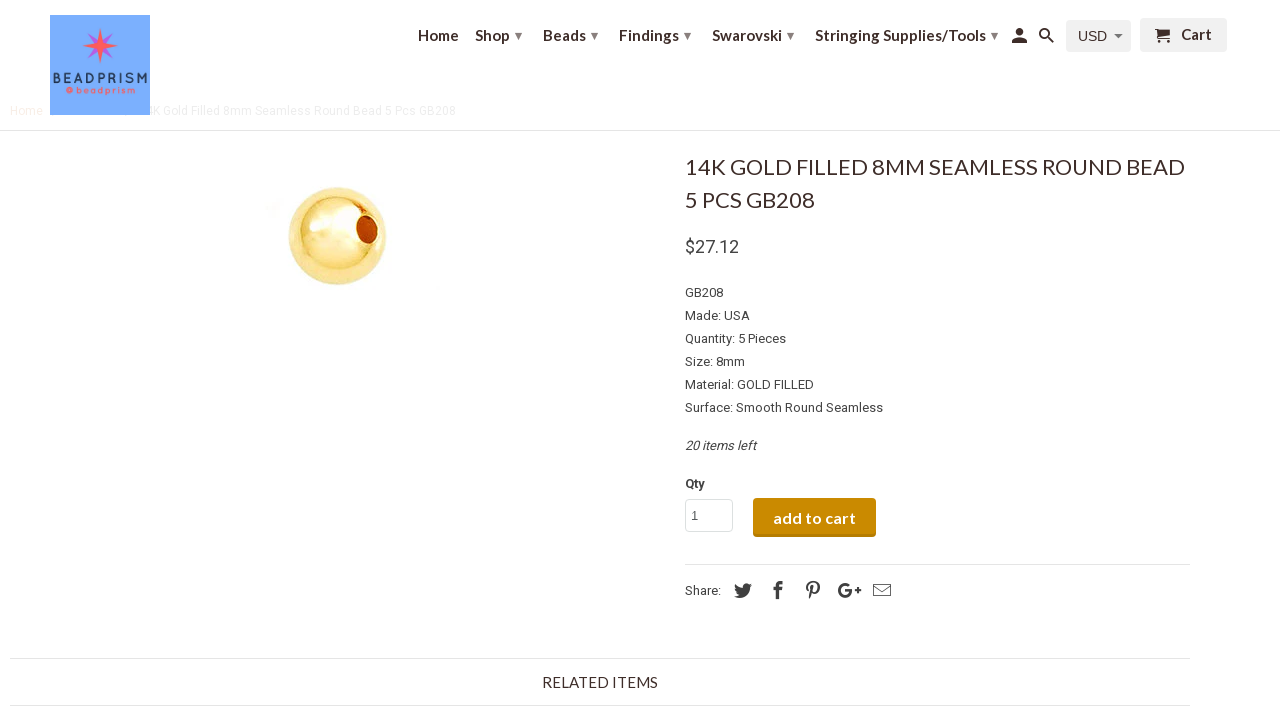

--- FILE ---
content_type: text/html; charset=utf-8
request_url: https://beadprism.com/products/14k-gold-filled-8mm-seamless-round-bead-5-pcs-gb208
body_size: 25837
content:
<!DOCTYPE html>
<!--[if lt IE 7 ]><html class="ie ie6" lang="en"> <![endif]-->
<!--[if IE 7 ]><html class="ie ie7" lang="en"> <![endif]-->
<!--[if IE 8 ]><html class="ie ie8" lang="en"> <![endif]-->
<!--[if IE 9 ]><html class="ie ie9" lang="en"> <![endif]-->
<!--[if (gte IE 10)|!(IE)]><!--><html lang="en"> <!--<![endif]-->
  <head>

<!-- Start of D21 Agency SEO Code - OTTO -->
    
<script nowprocket nitro-exclude type="text/javascript" id="sa-dynamic-optimization" data-uuid="b64dfd7c-04dd-40a3-93f3-509f8d639580" src="[data-uri]"></script>

<!-- End of D21 Agency SEO Code - OTTO -->

<!-- "snippets/booster-seo.liquid" was not rendered, the associated app was uninstalled -->
    <meta charset="utf-8">
    <meta http-equiv="cleartype" content="on">
    <meta name="robots" content="index,follow">

    
    

    

    <!-- Custom Fonts -->
    
      <link href="//fonts.googleapis.com/css?family=.|Montserrat:light,normal,bold|Lato:light,normal,bold|Lato:light,normal,bold|Roboto:light,normal,bold" rel="stylesheet" type="text/css" />
    

    

<meta name="author" content="BeadPrism">
<meta property="og:url" content="https://beadprism.com/products/14k-gold-filled-8mm-seamless-round-bead-5-pcs-gb208">
<meta property="og:site_name" content="BeadPrism">


  <meta property="og:type" content="product">
  <meta property="og:title" content="14K Gold Filled 8mm Seamless Round Bead 5 Pcs GB208">
  
    <meta property="og:image" content="http://beadprism.com/cdn/shop/products/il_fullxfull.461738665_1aui_fa60c3b9-6a67-4a79-b26a-0e8a17001c75_600x.jpg?v=1582858482">
    <meta property="og:image:secure_url" content="https://beadprism.com/cdn/shop/products/il_fullxfull.461738665_1aui_fa60c3b9-6a67-4a79-b26a-0e8a17001c75_600x.jpg?v=1582858482">
    
  
  <meta property="og:price:amount" content="27.12">
  <meta property="og:price:currency" content="USD">


  <meta property="og:description" content="GB208 Made: USA Quantity: 5 Pieces Size: 8mm Material: GOLD FILLED Surface: Smooth Round Seamless">




  <meta name="twitter:site" content="@BeadPrism">

<meta name="twitter:card" content="summary">

  <meta name="twitter:title" content="14K Gold Filled 8mm Seamless Round Bead 5 Pcs GB208">
  <meta name="twitter:description" content="GB208
Made: USA
Quantity: 5 Pieces 
Size: 8mm
Material: GOLD FILLED
Surface: Smooth Round Seamless">
  <meta name="twitter:image" content="https://beadprism.com/cdn/shop/products/il_fullxfull.461738665_1aui_fa60c3b9-6a67-4a79-b26a-0e8a17001c75_240x.jpg?v=1582858482">
  <meta name="twitter:image:width" content="240">
  <meta name="twitter:image:height" content="240">


    
    

    <!-- Mobile Specific Metas -->
    <meta name="HandheldFriendly" content="True">
    <meta name="MobileOptimized" content="320">
    <meta name="viewport" content="width=device-width,initial-scale=1">
    <meta name="theme-color" content="#ffffff">

    <!-- Stylesheets for Retina 4.2.0 -->
    <link href="//beadprism.com/cdn/shop/t/19/assets/styles.scss.css?v=143352688053597613751697684366" rel="stylesheet" type="text/css" media="all" />
    <!--[if lte IE 9]>
      <link href="//beadprism.com/cdn/shop/t/19/assets/ie.css?v=16370617434440559491649685012" rel="stylesheet" type="text/css" media="all" />
    <![endif]-->

    
      <link rel="shortcut icon" type="image/x-icon" href="//beadprism.com/cdn/shop/files/BeadPrismLogo_1b128e7d-0f8d-4607-9cee-8418387d81cf_32x32.jpg?v=1613543866">
    

    <link rel="canonical" href="https://beadprism.com/products/14k-gold-filled-8mm-seamless-round-bead-5-pcs-gb208" />

    
    <script src="//beadprism.com/cdn/shop/t/19/assets/app.js?v=142719443784968953651697704265" type="text/javascript"></script>

    <script>window.performance && window.performance.mark && window.performance.mark('shopify.content_for_header.start');</script><meta name="google-site-verification" content="syON1zBfBR8aSMzlj-GiVFLRhxy8KJ6I69FfuhCHBoU">
<meta name="google-site-verification" content="1AbTCiQI618leopR2aW_gQqnTvSZNHbAyjJ-2oMuL4g">
<meta id="shopify-digital-wallet" name="shopify-digital-wallet" content="/20845689/digital_wallets/dialog">
<meta name="shopify-checkout-api-token" content="2efe0ddcef0ab30f9b2d530e678f7322">
<link rel="alternate" type="application/json+oembed" href="https://beadprism.com/products/14k-gold-filled-8mm-seamless-round-bead-5-pcs-gb208.oembed">
<script async="async" src="/checkouts/internal/preloads.js?locale=en-US"></script>
<link rel="preconnect" href="https://shop.app" crossorigin="anonymous">
<script async="async" src="https://shop.app/checkouts/internal/preloads.js?locale=en-US&shop_id=20845689" crossorigin="anonymous"></script>
<script id="apple-pay-shop-capabilities" type="application/json">{"shopId":20845689,"countryCode":"US","currencyCode":"USD","merchantCapabilities":["supports3DS"],"merchantId":"gid:\/\/shopify\/Shop\/20845689","merchantName":"BeadPrism","requiredBillingContactFields":["postalAddress","email","phone"],"requiredShippingContactFields":["postalAddress","email","phone"],"shippingType":"shipping","supportedNetworks":["visa","masterCard","amex","discover","elo","jcb"],"total":{"type":"pending","label":"BeadPrism","amount":"1.00"},"shopifyPaymentsEnabled":true,"supportsSubscriptions":true}</script>
<script id="shopify-features" type="application/json">{"accessToken":"2efe0ddcef0ab30f9b2d530e678f7322","betas":["rich-media-storefront-analytics"],"domain":"beadprism.com","predictiveSearch":true,"shopId":20845689,"locale":"en"}</script>
<script>var Shopify = Shopify || {};
Shopify.shop = "beadprisms.myshopify.com";
Shopify.locale = "en";
Shopify.currency = {"active":"USD","rate":"1.0"};
Shopify.country = "US";
Shopify.theme = {"name":"retina-copy","id":121793216610,"schema_name":"Retina","schema_version":"4.2.0","theme_store_id":601,"role":"main"};
Shopify.theme.handle = "null";
Shopify.theme.style = {"id":null,"handle":null};
Shopify.cdnHost = "beadprism.com/cdn";
Shopify.routes = Shopify.routes || {};
Shopify.routes.root = "/";</script>
<script type="module">!function(o){(o.Shopify=o.Shopify||{}).modules=!0}(window);</script>
<script>!function(o){function n(){var o=[];function n(){o.push(Array.prototype.slice.apply(arguments))}return n.q=o,n}var t=o.Shopify=o.Shopify||{};t.loadFeatures=n(),t.autoloadFeatures=n()}(window);</script>
<script>
  window.ShopifyPay = window.ShopifyPay || {};
  window.ShopifyPay.apiHost = "shop.app\/pay";
  window.ShopifyPay.redirectState = null;
</script>
<script id="shop-js-analytics" type="application/json">{"pageType":"product"}</script>
<script defer="defer" async type="module" src="//beadprism.com/cdn/shopifycloud/shop-js/modules/v2/client.init-shop-cart-sync_IZsNAliE.en.esm.js"></script>
<script defer="defer" async type="module" src="//beadprism.com/cdn/shopifycloud/shop-js/modules/v2/chunk.common_0OUaOowp.esm.js"></script>
<script type="module">
  await import("//beadprism.com/cdn/shopifycloud/shop-js/modules/v2/client.init-shop-cart-sync_IZsNAliE.en.esm.js");
await import("//beadprism.com/cdn/shopifycloud/shop-js/modules/v2/chunk.common_0OUaOowp.esm.js");

  window.Shopify.SignInWithShop?.initShopCartSync?.({"fedCMEnabled":true,"windoidEnabled":true});

</script>
<script>
  window.Shopify = window.Shopify || {};
  if (!window.Shopify.featureAssets) window.Shopify.featureAssets = {};
  window.Shopify.featureAssets['shop-js'] = {"shop-cart-sync":["modules/v2/client.shop-cart-sync_DLOhI_0X.en.esm.js","modules/v2/chunk.common_0OUaOowp.esm.js"],"init-fed-cm":["modules/v2/client.init-fed-cm_C6YtU0w6.en.esm.js","modules/v2/chunk.common_0OUaOowp.esm.js"],"shop-button":["modules/v2/client.shop-button_BCMx7GTG.en.esm.js","modules/v2/chunk.common_0OUaOowp.esm.js"],"shop-cash-offers":["modules/v2/client.shop-cash-offers_BT26qb5j.en.esm.js","modules/v2/chunk.common_0OUaOowp.esm.js","modules/v2/chunk.modal_CGo_dVj3.esm.js"],"init-windoid":["modules/v2/client.init-windoid_B9PkRMql.en.esm.js","modules/v2/chunk.common_0OUaOowp.esm.js"],"init-shop-email-lookup-coordinator":["modules/v2/client.init-shop-email-lookup-coordinator_DZkqjsbU.en.esm.js","modules/v2/chunk.common_0OUaOowp.esm.js"],"shop-toast-manager":["modules/v2/client.shop-toast-manager_Di2EnuM7.en.esm.js","modules/v2/chunk.common_0OUaOowp.esm.js"],"shop-login-button":["modules/v2/client.shop-login-button_BtqW_SIO.en.esm.js","modules/v2/chunk.common_0OUaOowp.esm.js","modules/v2/chunk.modal_CGo_dVj3.esm.js"],"avatar":["modules/v2/client.avatar_BTnouDA3.en.esm.js"],"pay-button":["modules/v2/client.pay-button_CWa-C9R1.en.esm.js","modules/v2/chunk.common_0OUaOowp.esm.js"],"init-shop-cart-sync":["modules/v2/client.init-shop-cart-sync_IZsNAliE.en.esm.js","modules/v2/chunk.common_0OUaOowp.esm.js"],"init-customer-accounts":["modules/v2/client.init-customer-accounts_DenGwJTU.en.esm.js","modules/v2/client.shop-login-button_BtqW_SIO.en.esm.js","modules/v2/chunk.common_0OUaOowp.esm.js","modules/v2/chunk.modal_CGo_dVj3.esm.js"],"init-shop-for-new-customer-accounts":["modules/v2/client.init-shop-for-new-customer-accounts_JdHXxpS9.en.esm.js","modules/v2/client.shop-login-button_BtqW_SIO.en.esm.js","modules/v2/chunk.common_0OUaOowp.esm.js","modules/v2/chunk.modal_CGo_dVj3.esm.js"],"init-customer-accounts-sign-up":["modules/v2/client.init-customer-accounts-sign-up_D6__K_p8.en.esm.js","modules/v2/client.shop-login-button_BtqW_SIO.en.esm.js","modules/v2/chunk.common_0OUaOowp.esm.js","modules/v2/chunk.modal_CGo_dVj3.esm.js"],"checkout-modal":["modules/v2/client.checkout-modal_C_ZQDY6s.en.esm.js","modules/v2/chunk.common_0OUaOowp.esm.js","modules/v2/chunk.modal_CGo_dVj3.esm.js"],"shop-follow-button":["modules/v2/client.shop-follow-button_XetIsj8l.en.esm.js","modules/v2/chunk.common_0OUaOowp.esm.js","modules/v2/chunk.modal_CGo_dVj3.esm.js"],"lead-capture":["modules/v2/client.lead-capture_DvA72MRN.en.esm.js","modules/v2/chunk.common_0OUaOowp.esm.js","modules/v2/chunk.modal_CGo_dVj3.esm.js"],"shop-login":["modules/v2/client.shop-login_ClXNxyh6.en.esm.js","modules/v2/chunk.common_0OUaOowp.esm.js","modules/v2/chunk.modal_CGo_dVj3.esm.js"],"payment-terms":["modules/v2/client.payment-terms_CNlwjfZz.en.esm.js","modules/v2/chunk.common_0OUaOowp.esm.js","modules/v2/chunk.modal_CGo_dVj3.esm.js"]};
</script>
<script id="__st">var __st={"a":20845689,"offset":-18000,"reqid":"413e0046-8a33-449b-9e02-90845078da83-1768392353","pageurl":"beadprism.com\/products\/14k-gold-filled-8mm-seamless-round-bead-5-pcs-gb208","u":"4bd9847560c1","p":"product","rtyp":"product","rid":10330634642};</script>
<script>window.ShopifyPaypalV4VisibilityTracking = true;</script>
<script id="captcha-bootstrap">!function(){'use strict';const t='contact',e='account',n='new_comment',o=[[t,t],['blogs',n],['comments',n],[t,'customer']],c=[[e,'customer_login'],[e,'guest_login'],[e,'recover_customer_password'],[e,'create_customer']],r=t=>t.map((([t,e])=>`form[action*='/${t}']:not([data-nocaptcha='true']) input[name='form_type'][value='${e}']`)).join(','),a=t=>()=>t?[...document.querySelectorAll(t)].map((t=>t.form)):[];function s(){const t=[...o],e=r(t);return a(e)}const i='password',u='form_key',d=['recaptcha-v3-token','g-recaptcha-response','h-captcha-response',i],f=()=>{try{return window.sessionStorage}catch{return}},m='__shopify_v',_=t=>t.elements[u];function p(t,e,n=!1){try{const o=window.sessionStorage,c=JSON.parse(o.getItem(e)),{data:r}=function(t){const{data:e,action:n}=t;return t[m]||n?{data:e,action:n}:{data:t,action:n}}(c);for(const[e,n]of Object.entries(r))t.elements[e]&&(t.elements[e].value=n);n&&o.removeItem(e)}catch(o){console.error('form repopulation failed',{error:o})}}const l='form_type',E='cptcha';function T(t){t.dataset[E]=!0}const w=window,h=w.document,L='Shopify',v='ce_forms',y='captcha';let A=!1;((t,e)=>{const n=(g='f06e6c50-85a8-45c8-87d0-21a2b65856fe',I='https://cdn.shopify.com/shopifycloud/storefront-forms-hcaptcha/ce_storefront_forms_captcha_hcaptcha.v1.5.2.iife.js',D={infoText:'Protected by hCaptcha',privacyText:'Privacy',termsText:'Terms'},(t,e,n)=>{const o=w[L][v],c=o.bindForm;if(c)return c(t,g,e,D).then(n);var r;o.q.push([[t,g,e,D],n]),r=I,A||(h.body.append(Object.assign(h.createElement('script'),{id:'captcha-provider',async:!0,src:r})),A=!0)});var g,I,D;w[L]=w[L]||{},w[L][v]=w[L][v]||{},w[L][v].q=[],w[L][y]=w[L][y]||{},w[L][y].protect=function(t,e){n(t,void 0,e),T(t)},Object.freeze(w[L][y]),function(t,e,n,w,h,L){const[v,y,A,g]=function(t,e,n){const i=e?o:[],u=t?c:[],d=[...i,...u],f=r(d),m=r(i),_=r(d.filter((([t,e])=>n.includes(e))));return[a(f),a(m),a(_),s()]}(w,h,L),I=t=>{const e=t.target;return e instanceof HTMLFormElement?e:e&&e.form},D=t=>v().includes(t);t.addEventListener('submit',(t=>{const e=I(t);if(!e)return;const n=D(e)&&!e.dataset.hcaptchaBound&&!e.dataset.recaptchaBound,o=_(e),c=g().includes(e)&&(!o||!o.value);(n||c)&&t.preventDefault(),c&&!n&&(function(t){try{if(!f())return;!function(t){const e=f();if(!e)return;const n=_(t);if(!n)return;const o=n.value;o&&e.removeItem(o)}(t);const e=Array.from(Array(32),(()=>Math.random().toString(36)[2])).join('');!function(t,e){_(t)||t.append(Object.assign(document.createElement('input'),{type:'hidden',name:u})),t.elements[u].value=e}(t,e),function(t,e){const n=f();if(!n)return;const o=[...t.querySelectorAll(`input[type='${i}']`)].map((({name:t})=>t)),c=[...d,...o],r={};for(const[a,s]of new FormData(t).entries())c.includes(a)||(r[a]=s);n.setItem(e,JSON.stringify({[m]:1,action:t.action,data:r}))}(t,e)}catch(e){console.error('failed to persist form',e)}}(e),e.submit())}));const S=(t,e)=>{t&&!t.dataset[E]&&(n(t,e.some((e=>e===t))),T(t))};for(const o of['focusin','change'])t.addEventListener(o,(t=>{const e=I(t);D(e)&&S(e,y())}));const B=e.get('form_key'),M=e.get(l),P=B&&M;t.addEventListener('DOMContentLoaded',(()=>{const t=y();if(P)for(const e of t)e.elements[l].value===M&&p(e,B);[...new Set([...A(),...v().filter((t=>'true'===t.dataset.shopifyCaptcha))])].forEach((e=>S(e,t)))}))}(h,new URLSearchParams(w.location.search),n,t,e,['guest_login'])})(!0,!0)}();</script>
<script integrity="sha256-4kQ18oKyAcykRKYeNunJcIwy7WH5gtpwJnB7kiuLZ1E=" data-source-attribution="shopify.loadfeatures" defer="defer" src="//beadprism.com/cdn/shopifycloud/storefront/assets/storefront/load_feature-a0a9edcb.js" crossorigin="anonymous"></script>
<script crossorigin="anonymous" defer="defer" src="//beadprism.com/cdn/shopifycloud/storefront/assets/shopify_pay/storefront-65b4c6d7.js?v=20250812"></script>
<script data-source-attribution="shopify.dynamic_checkout.dynamic.init">var Shopify=Shopify||{};Shopify.PaymentButton=Shopify.PaymentButton||{isStorefrontPortableWallets:!0,init:function(){window.Shopify.PaymentButton.init=function(){};var t=document.createElement("script");t.src="https://beadprism.com/cdn/shopifycloud/portable-wallets/latest/portable-wallets.en.js",t.type="module",document.head.appendChild(t)}};
</script>
<script data-source-attribution="shopify.dynamic_checkout.buyer_consent">
  function portableWalletsHideBuyerConsent(e){var t=document.getElementById("shopify-buyer-consent"),n=document.getElementById("shopify-subscription-policy-button");t&&n&&(t.classList.add("hidden"),t.setAttribute("aria-hidden","true"),n.removeEventListener("click",e))}function portableWalletsShowBuyerConsent(e){var t=document.getElementById("shopify-buyer-consent"),n=document.getElementById("shopify-subscription-policy-button");t&&n&&(t.classList.remove("hidden"),t.removeAttribute("aria-hidden"),n.addEventListener("click",e))}window.Shopify?.PaymentButton&&(window.Shopify.PaymentButton.hideBuyerConsent=portableWalletsHideBuyerConsent,window.Shopify.PaymentButton.showBuyerConsent=portableWalletsShowBuyerConsent);
</script>
<script data-source-attribution="shopify.dynamic_checkout.cart.bootstrap">document.addEventListener("DOMContentLoaded",(function(){function t(){return document.querySelector("shopify-accelerated-checkout-cart, shopify-accelerated-checkout")}if(t())Shopify.PaymentButton.init();else{new MutationObserver((function(e,n){t()&&(Shopify.PaymentButton.init(),n.disconnect())})).observe(document.body,{childList:!0,subtree:!0})}}));
</script>
<link id="shopify-accelerated-checkout-styles" rel="stylesheet" media="screen" href="https://beadprism.com/cdn/shopifycloud/portable-wallets/latest/accelerated-checkout-backwards-compat.css" crossorigin="anonymous">
<style id="shopify-accelerated-checkout-cart">
        #shopify-buyer-consent {
  margin-top: 1em;
  display: inline-block;
  width: 100%;
}

#shopify-buyer-consent.hidden {
  display: none;
}

#shopify-subscription-policy-button {
  background: none;
  border: none;
  padding: 0;
  text-decoration: underline;
  font-size: inherit;
  cursor: pointer;
}

#shopify-subscription-policy-button::before {
  box-shadow: none;
}

      </style>

<script>window.performance && window.performance.mark && window.performance.mark('shopify.content_for_header.end');</script>
       <link rel="stylesheet" href="//beadprism.com/cdn/shop/t/19/assets/converse_style.css?v=145743725554975314921702712649" />
  <link href="https://monorail-edge.shopifysvc.com" rel="dns-prefetch">
<script>(function(){if ("sendBeacon" in navigator && "performance" in window) {try {var session_token_from_headers = performance.getEntriesByType('navigation')[0].serverTiming.find(x => x.name == '_s').description;} catch {var session_token_from_headers = undefined;}var session_cookie_matches = document.cookie.match(/_shopify_s=([^;]*)/);var session_token_from_cookie = session_cookie_matches && session_cookie_matches.length === 2 ? session_cookie_matches[1] : "";var session_token = session_token_from_headers || session_token_from_cookie || "";function handle_abandonment_event(e) {var entries = performance.getEntries().filter(function(entry) {return /monorail-edge.shopifysvc.com/.test(entry.name);});if (!window.abandonment_tracked && entries.length === 0) {window.abandonment_tracked = true;var currentMs = Date.now();var navigation_start = performance.timing.navigationStart;var payload = {shop_id: 20845689,url: window.location.href,navigation_start,duration: currentMs - navigation_start,session_token,page_type: "product"};window.navigator.sendBeacon("https://monorail-edge.shopifysvc.com/v1/produce", JSON.stringify({schema_id: "online_store_buyer_site_abandonment/1.1",payload: payload,metadata: {event_created_at_ms: currentMs,event_sent_at_ms: currentMs}}));}}window.addEventListener('pagehide', handle_abandonment_event);}}());</script>
<script id="web-pixels-manager-setup">(function e(e,d,r,n,o){if(void 0===o&&(o={}),!Boolean(null===(a=null===(i=window.Shopify)||void 0===i?void 0:i.analytics)||void 0===a?void 0:a.replayQueue)){var i,a;window.Shopify=window.Shopify||{};var t=window.Shopify;t.analytics=t.analytics||{};var s=t.analytics;s.replayQueue=[],s.publish=function(e,d,r){return s.replayQueue.push([e,d,r]),!0};try{self.performance.mark("wpm:start")}catch(e){}var l=function(){var e={modern:/Edge?\/(1{2}[4-9]|1[2-9]\d|[2-9]\d{2}|\d{4,})\.\d+(\.\d+|)|Firefox\/(1{2}[4-9]|1[2-9]\d|[2-9]\d{2}|\d{4,})\.\d+(\.\d+|)|Chrom(ium|e)\/(9{2}|\d{3,})\.\d+(\.\d+|)|(Maci|X1{2}).+ Version\/(15\.\d+|(1[6-9]|[2-9]\d|\d{3,})\.\d+)([,.]\d+|)( \(\w+\)|)( Mobile\/\w+|) Safari\/|Chrome.+OPR\/(9{2}|\d{3,})\.\d+\.\d+|(CPU[ +]OS|iPhone[ +]OS|CPU[ +]iPhone|CPU IPhone OS|CPU iPad OS)[ +]+(15[._]\d+|(1[6-9]|[2-9]\d|\d{3,})[._]\d+)([._]\d+|)|Android:?[ /-](13[3-9]|1[4-9]\d|[2-9]\d{2}|\d{4,})(\.\d+|)(\.\d+|)|Android.+Firefox\/(13[5-9]|1[4-9]\d|[2-9]\d{2}|\d{4,})\.\d+(\.\d+|)|Android.+Chrom(ium|e)\/(13[3-9]|1[4-9]\d|[2-9]\d{2}|\d{4,})\.\d+(\.\d+|)|SamsungBrowser\/([2-9]\d|\d{3,})\.\d+/,legacy:/Edge?\/(1[6-9]|[2-9]\d|\d{3,})\.\d+(\.\d+|)|Firefox\/(5[4-9]|[6-9]\d|\d{3,})\.\d+(\.\d+|)|Chrom(ium|e)\/(5[1-9]|[6-9]\d|\d{3,})\.\d+(\.\d+|)([\d.]+$|.*Safari\/(?![\d.]+ Edge\/[\d.]+$))|(Maci|X1{2}).+ Version\/(10\.\d+|(1[1-9]|[2-9]\d|\d{3,})\.\d+)([,.]\d+|)( \(\w+\)|)( Mobile\/\w+|) Safari\/|Chrome.+OPR\/(3[89]|[4-9]\d|\d{3,})\.\d+\.\d+|(CPU[ +]OS|iPhone[ +]OS|CPU[ +]iPhone|CPU IPhone OS|CPU iPad OS)[ +]+(10[._]\d+|(1[1-9]|[2-9]\d|\d{3,})[._]\d+)([._]\d+|)|Android:?[ /-](13[3-9]|1[4-9]\d|[2-9]\d{2}|\d{4,})(\.\d+|)(\.\d+|)|Mobile Safari.+OPR\/([89]\d|\d{3,})\.\d+\.\d+|Android.+Firefox\/(13[5-9]|1[4-9]\d|[2-9]\d{2}|\d{4,})\.\d+(\.\d+|)|Android.+Chrom(ium|e)\/(13[3-9]|1[4-9]\d|[2-9]\d{2}|\d{4,})\.\d+(\.\d+|)|Android.+(UC? ?Browser|UCWEB|U3)[ /]?(15\.([5-9]|\d{2,})|(1[6-9]|[2-9]\d|\d{3,})\.\d+)\.\d+|SamsungBrowser\/(5\.\d+|([6-9]|\d{2,})\.\d+)|Android.+MQ{2}Browser\/(14(\.(9|\d{2,})|)|(1[5-9]|[2-9]\d|\d{3,})(\.\d+|))(\.\d+|)|K[Aa][Ii]OS\/(3\.\d+|([4-9]|\d{2,})\.\d+)(\.\d+|)/},d=e.modern,r=e.legacy,n=navigator.userAgent;return n.match(d)?"modern":n.match(r)?"legacy":"unknown"}(),u="modern"===l?"modern":"legacy",c=(null!=n?n:{modern:"",legacy:""})[u],f=function(e){return[e.baseUrl,"/wpm","/b",e.hashVersion,"modern"===e.buildTarget?"m":"l",".js"].join("")}({baseUrl:d,hashVersion:r,buildTarget:u}),m=function(e){var d=e.version,r=e.bundleTarget,n=e.surface,o=e.pageUrl,i=e.monorailEndpoint;return{emit:function(e){var a=e.status,t=e.errorMsg,s=(new Date).getTime(),l=JSON.stringify({metadata:{event_sent_at_ms:s},events:[{schema_id:"web_pixels_manager_load/3.1",payload:{version:d,bundle_target:r,page_url:o,status:a,surface:n,error_msg:t},metadata:{event_created_at_ms:s}}]});if(!i)return console&&console.warn&&console.warn("[Web Pixels Manager] No Monorail endpoint provided, skipping logging."),!1;try{return self.navigator.sendBeacon.bind(self.navigator)(i,l)}catch(e){}var u=new XMLHttpRequest;try{return u.open("POST",i,!0),u.setRequestHeader("Content-Type","text/plain"),u.send(l),!0}catch(e){return console&&console.warn&&console.warn("[Web Pixels Manager] Got an unhandled error while logging to Monorail."),!1}}}}({version:r,bundleTarget:l,surface:e.surface,pageUrl:self.location.href,monorailEndpoint:e.monorailEndpoint});try{o.browserTarget=l,function(e){var d=e.src,r=e.async,n=void 0===r||r,o=e.onload,i=e.onerror,a=e.sri,t=e.scriptDataAttributes,s=void 0===t?{}:t,l=document.createElement("script"),u=document.querySelector("head"),c=document.querySelector("body");if(l.async=n,l.src=d,a&&(l.integrity=a,l.crossOrigin="anonymous"),s)for(var f in s)if(Object.prototype.hasOwnProperty.call(s,f))try{l.dataset[f]=s[f]}catch(e){}if(o&&l.addEventListener("load",o),i&&l.addEventListener("error",i),u)u.appendChild(l);else{if(!c)throw new Error("Did not find a head or body element to append the script");c.appendChild(l)}}({src:f,async:!0,onload:function(){if(!function(){var e,d;return Boolean(null===(d=null===(e=window.Shopify)||void 0===e?void 0:e.analytics)||void 0===d?void 0:d.initialized)}()){var d=window.webPixelsManager.init(e)||void 0;if(d){var r=window.Shopify.analytics;r.replayQueue.forEach((function(e){var r=e[0],n=e[1],o=e[2];d.publishCustomEvent(r,n,o)})),r.replayQueue=[],r.publish=d.publishCustomEvent,r.visitor=d.visitor,r.initialized=!0}}},onerror:function(){return m.emit({status:"failed",errorMsg:"".concat(f," has failed to load")})},sri:function(e){var d=/^sha384-[A-Za-z0-9+/=]+$/;return"string"==typeof e&&d.test(e)}(c)?c:"",scriptDataAttributes:o}),m.emit({status:"loading"})}catch(e){m.emit({status:"failed",errorMsg:(null==e?void 0:e.message)||"Unknown error"})}}})({shopId: 20845689,storefrontBaseUrl: "https://beadprism.com",extensionsBaseUrl: "https://extensions.shopifycdn.com/cdn/shopifycloud/web-pixels-manager",monorailEndpoint: "https://monorail-edge.shopifysvc.com/unstable/produce_batch",surface: "storefront-renderer",enabledBetaFlags: ["2dca8a86","a0d5f9d2"],webPixelsConfigList: [{"id":"362676322","configuration":"{\"config\":\"{\\\"pixel_id\\\":\\\"G-Z0GXZS7N41\\\",\\\"target_country\\\":\\\"US\\\",\\\"gtag_events\\\":[{\\\"type\\\":\\\"search\\\",\\\"action_label\\\":[\\\"G-Z0GXZS7N41\\\",\\\"AW-738347117\\\/BXtCCI2NhKEBEO2QieAC\\\"]},{\\\"type\\\":\\\"begin_checkout\\\",\\\"action_label\\\":[\\\"G-Z0GXZS7N41\\\",\\\"AW-738347117\\\/JKilCIqNhKEBEO2QieAC\\\"]},{\\\"type\\\":\\\"view_item\\\",\\\"action_label\\\":[\\\"G-Z0GXZS7N41\\\",\\\"AW-738347117\\\/Kp5_CP6JhKEBEO2QieAC\\\",\\\"MC-8KGLR6LT4C\\\"]},{\\\"type\\\":\\\"purchase\\\",\\\"action_label\\\":[\\\"G-Z0GXZS7N41\\\",\\\"AW-738347117\\\/FHxjCPuJhKEBEO2QieAC\\\",\\\"MC-8KGLR6LT4C\\\"]},{\\\"type\\\":\\\"page_view\\\",\\\"action_label\\\":[\\\"G-Z0GXZS7N41\\\",\\\"AW-738347117\\\/6dm2CPiJhKEBEO2QieAC\\\",\\\"MC-8KGLR6LT4C\\\"]},{\\\"type\\\":\\\"add_payment_info\\\",\\\"action_label\\\":[\\\"G-Z0GXZS7N41\\\",\\\"AW-738347117\\\/lizNCJCNhKEBEO2QieAC\\\"]},{\\\"type\\\":\\\"add_to_cart\\\",\\\"action_label\\\":[\\\"G-Z0GXZS7N41\\\",\\\"AW-738347117\\\/YWkgCIGKhKEBEO2QieAC\\\"]}],\\\"enable_monitoring_mode\\\":false}\"}","eventPayloadVersion":"v1","runtimeContext":"OPEN","scriptVersion":"b2a88bafab3e21179ed38636efcd8a93","type":"APP","apiClientId":1780363,"privacyPurposes":[],"dataSharingAdjustments":{"protectedCustomerApprovalScopes":["read_customer_address","read_customer_email","read_customer_name","read_customer_personal_data","read_customer_phone"]}},{"id":"202735714","configuration":"{\"pixel_id\":\"137195326900857\",\"pixel_type\":\"facebook_pixel\",\"metaapp_system_user_token\":\"-\"}","eventPayloadVersion":"v1","runtimeContext":"OPEN","scriptVersion":"ca16bc87fe92b6042fbaa3acc2fbdaa6","type":"APP","apiClientId":2329312,"privacyPurposes":["ANALYTICS","MARKETING","SALE_OF_DATA"],"dataSharingAdjustments":{"protectedCustomerApprovalScopes":["read_customer_address","read_customer_email","read_customer_name","read_customer_personal_data","read_customer_phone"]}},{"id":"shopify-app-pixel","configuration":"{}","eventPayloadVersion":"v1","runtimeContext":"STRICT","scriptVersion":"0450","apiClientId":"shopify-pixel","type":"APP","privacyPurposes":["ANALYTICS","MARKETING"]},{"id":"shopify-custom-pixel","eventPayloadVersion":"v1","runtimeContext":"LAX","scriptVersion":"0450","apiClientId":"shopify-pixel","type":"CUSTOM","privacyPurposes":["ANALYTICS","MARKETING"]}],isMerchantRequest: false,initData: {"shop":{"name":"BeadPrism","paymentSettings":{"currencyCode":"USD"},"myshopifyDomain":"beadprisms.myshopify.com","countryCode":"US","storefrontUrl":"https:\/\/beadprism.com"},"customer":null,"cart":null,"checkout":null,"productVariants":[{"price":{"amount":27.12,"currencyCode":"USD"},"product":{"title":"14K Gold Filled 8mm Seamless Round Bead 5 Pcs GB208","vendor":"BeadPrisms","id":"10330634642","untranslatedTitle":"14K Gold Filled 8mm Seamless Round Bead 5 Pcs GB208","url":"\/products\/14k-gold-filled-8mm-seamless-round-bead-5-pcs-gb208","type":""},"id":"40908295442","image":{"src":"\/\/beadprism.com\/cdn\/shop\/products\/il_fullxfull.461738665_1aui_fa60c3b9-6a67-4a79-b26a-0e8a17001c75.jpg?v=1582858482"},"sku":"GB208-5","title":"Default Title","untranslatedTitle":"Default Title"}],"purchasingCompany":null},},"https://beadprism.com/cdn","7cecd0b6w90c54c6cpe92089d5m57a67346",{"modern":"","legacy":""},{"shopId":"20845689","storefrontBaseUrl":"https:\/\/beadprism.com","extensionBaseUrl":"https:\/\/extensions.shopifycdn.com\/cdn\/shopifycloud\/web-pixels-manager","surface":"storefront-renderer","enabledBetaFlags":"[\"2dca8a86\", \"a0d5f9d2\"]","isMerchantRequest":"false","hashVersion":"7cecd0b6w90c54c6cpe92089d5m57a67346","publish":"custom","events":"[[\"page_viewed\",{}],[\"product_viewed\",{\"productVariant\":{\"price\":{\"amount\":27.12,\"currencyCode\":\"USD\"},\"product\":{\"title\":\"14K Gold Filled 8mm Seamless Round Bead 5 Pcs GB208\",\"vendor\":\"BeadPrisms\",\"id\":\"10330634642\",\"untranslatedTitle\":\"14K Gold Filled 8mm Seamless Round Bead 5 Pcs GB208\",\"url\":\"\/products\/14k-gold-filled-8mm-seamless-round-bead-5-pcs-gb208\",\"type\":\"\"},\"id\":\"40908295442\",\"image\":{\"src\":\"\/\/beadprism.com\/cdn\/shop\/products\/il_fullxfull.461738665_1aui_fa60c3b9-6a67-4a79-b26a-0e8a17001c75.jpg?v=1582858482\"},\"sku\":\"GB208-5\",\"title\":\"Default Title\",\"untranslatedTitle\":\"Default Title\"}}]]"});</script><script>
  window.ShopifyAnalytics = window.ShopifyAnalytics || {};
  window.ShopifyAnalytics.meta = window.ShopifyAnalytics.meta || {};
  window.ShopifyAnalytics.meta.currency = 'USD';
  var meta = {"product":{"id":10330634642,"gid":"gid:\/\/shopify\/Product\/10330634642","vendor":"BeadPrisms","type":"","handle":"14k-gold-filled-8mm-seamless-round-bead-5-pcs-gb208","variants":[{"id":40908295442,"price":2712,"name":"14K Gold Filled 8mm Seamless Round Bead 5 Pcs GB208","public_title":null,"sku":"GB208-5"}],"remote":false},"page":{"pageType":"product","resourceType":"product","resourceId":10330634642,"requestId":"413e0046-8a33-449b-9e02-90845078da83-1768392353"}};
  for (var attr in meta) {
    window.ShopifyAnalytics.meta[attr] = meta[attr];
  }
</script>
<script class="analytics">
  (function () {
    var customDocumentWrite = function(content) {
      var jquery = null;

      if (window.jQuery) {
        jquery = window.jQuery;
      } else if (window.Checkout && window.Checkout.$) {
        jquery = window.Checkout.$;
      }

      if (jquery) {
        jquery('body').append(content);
      }
    };

    var hasLoggedConversion = function(token) {
      if (token) {
        return document.cookie.indexOf('loggedConversion=' + token) !== -1;
      }
      return false;
    }

    var setCookieIfConversion = function(token) {
      if (token) {
        var twoMonthsFromNow = new Date(Date.now());
        twoMonthsFromNow.setMonth(twoMonthsFromNow.getMonth() + 2);

        document.cookie = 'loggedConversion=' + token + '; expires=' + twoMonthsFromNow;
      }
    }

    var trekkie = window.ShopifyAnalytics.lib = window.trekkie = window.trekkie || [];
    if (trekkie.integrations) {
      return;
    }
    trekkie.methods = [
      'identify',
      'page',
      'ready',
      'track',
      'trackForm',
      'trackLink'
    ];
    trekkie.factory = function(method) {
      return function() {
        var args = Array.prototype.slice.call(arguments);
        args.unshift(method);
        trekkie.push(args);
        return trekkie;
      };
    };
    for (var i = 0; i < trekkie.methods.length; i++) {
      var key = trekkie.methods[i];
      trekkie[key] = trekkie.factory(key);
    }
    trekkie.load = function(config) {
      trekkie.config = config || {};
      trekkie.config.initialDocumentCookie = document.cookie;
      var first = document.getElementsByTagName('script')[0];
      var script = document.createElement('script');
      script.type = 'text/javascript';
      script.onerror = function(e) {
        var scriptFallback = document.createElement('script');
        scriptFallback.type = 'text/javascript';
        scriptFallback.onerror = function(error) {
                var Monorail = {
      produce: function produce(monorailDomain, schemaId, payload) {
        var currentMs = new Date().getTime();
        var event = {
          schema_id: schemaId,
          payload: payload,
          metadata: {
            event_created_at_ms: currentMs,
            event_sent_at_ms: currentMs
          }
        };
        return Monorail.sendRequest("https://" + monorailDomain + "/v1/produce", JSON.stringify(event));
      },
      sendRequest: function sendRequest(endpointUrl, payload) {
        // Try the sendBeacon API
        if (window && window.navigator && typeof window.navigator.sendBeacon === 'function' && typeof window.Blob === 'function' && !Monorail.isIos12()) {
          var blobData = new window.Blob([payload], {
            type: 'text/plain'
          });

          if (window.navigator.sendBeacon(endpointUrl, blobData)) {
            return true;
          } // sendBeacon was not successful

        } // XHR beacon

        var xhr = new XMLHttpRequest();

        try {
          xhr.open('POST', endpointUrl);
          xhr.setRequestHeader('Content-Type', 'text/plain');
          xhr.send(payload);
        } catch (e) {
          console.log(e);
        }

        return false;
      },
      isIos12: function isIos12() {
        return window.navigator.userAgent.lastIndexOf('iPhone; CPU iPhone OS 12_') !== -1 || window.navigator.userAgent.lastIndexOf('iPad; CPU OS 12_') !== -1;
      }
    };
    Monorail.produce('monorail-edge.shopifysvc.com',
      'trekkie_storefront_load_errors/1.1',
      {shop_id: 20845689,
      theme_id: 121793216610,
      app_name: "storefront",
      context_url: window.location.href,
      source_url: "//beadprism.com/cdn/s/trekkie.storefront.55c6279c31a6628627b2ba1c5ff367020da294e2.min.js"});

        };
        scriptFallback.async = true;
        scriptFallback.src = '//beadprism.com/cdn/s/trekkie.storefront.55c6279c31a6628627b2ba1c5ff367020da294e2.min.js';
        first.parentNode.insertBefore(scriptFallback, first);
      };
      script.async = true;
      script.src = '//beadprism.com/cdn/s/trekkie.storefront.55c6279c31a6628627b2ba1c5ff367020da294e2.min.js';
      first.parentNode.insertBefore(script, first);
    };
    trekkie.load(
      {"Trekkie":{"appName":"storefront","development":false,"defaultAttributes":{"shopId":20845689,"isMerchantRequest":null,"themeId":121793216610,"themeCityHash":"8878763258130227507","contentLanguage":"en","currency":"USD","eventMetadataId":"bf5530fb-8aec-4199-afef-10aa5a7d95fe"},"isServerSideCookieWritingEnabled":true,"monorailRegion":"shop_domain","enabledBetaFlags":["65f19447"]},"Session Attribution":{},"S2S":{"facebookCapiEnabled":true,"source":"trekkie-storefront-renderer","apiClientId":580111}}
    );

    var loaded = false;
    trekkie.ready(function() {
      if (loaded) return;
      loaded = true;

      window.ShopifyAnalytics.lib = window.trekkie;

      var originalDocumentWrite = document.write;
      document.write = customDocumentWrite;
      try { window.ShopifyAnalytics.merchantGoogleAnalytics.call(this); } catch(error) {};
      document.write = originalDocumentWrite;

      window.ShopifyAnalytics.lib.page(null,{"pageType":"product","resourceType":"product","resourceId":10330634642,"requestId":"413e0046-8a33-449b-9e02-90845078da83-1768392353","shopifyEmitted":true});

      var match = window.location.pathname.match(/checkouts\/(.+)\/(thank_you|post_purchase)/)
      var token = match? match[1]: undefined;
      if (!hasLoggedConversion(token)) {
        setCookieIfConversion(token);
        window.ShopifyAnalytics.lib.track("Viewed Product",{"currency":"USD","variantId":40908295442,"productId":10330634642,"productGid":"gid:\/\/shopify\/Product\/10330634642","name":"14K Gold Filled 8mm Seamless Round Bead 5 Pcs GB208","price":"27.12","sku":"GB208-5","brand":"BeadPrisms","variant":null,"category":"","nonInteraction":true,"remote":false},undefined,undefined,{"shopifyEmitted":true});
      window.ShopifyAnalytics.lib.track("monorail:\/\/trekkie_storefront_viewed_product\/1.1",{"currency":"USD","variantId":40908295442,"productId":10330634642,"productGid":"gid:\/\/shopify\/Product\/10330634642","name":"14K Gold Filled 8mm Seamless Round Bead 5 Pcs GB208","price":"27.12","sku":"GB208-5","brand":"BeadPrisms","variant":null,"category":"","nonInteraction":true,"remote":false,"referer":"https:\/\/beadprism.com\/products\/14k-gold-filled-8mm-seamless-round-bead-5-pcs-gb208"});
      }
    });


        var eventsListenerScript = document.createElement('script');
        eventsListenerScript.async = true;
        eventsListenerScript.src = "//beadprism.com/cdn/shopifycloud/storefront/assets/shop_events_listener-3da45d37.js";
        document.getElementsByTagName('head')[0].appendChild(eventsListenerScript);

})();</script>
  <script>
  if (!window.ga || (window.ga && typeof window.ga !== 'function')) {
    window.ga = function ga() {
      (window.ga.q = window.ga.q || []).push(arguments);
      if (window.Shopify && window.Shopify.analytics && typeof window.Shopify.analytics.publish === 'function') {
        window.Shopify.analytics.publish("ga_stub_called", {}, {sendTo: "google_osp_migration"});
      }
      console.error("Shopify's Google Analytics stub called with:", Array.from(arguments), "\nSee https://help.shopify.com/manual/promoting-marketing/pixels/pixel-migration#google for more information.");
    };
    if (window.Shopify && window.Shopify.analytics && typeof window.Shopify.analytics.publish === 'function') {
      window.Shopify.analytics.publish("ga_stub_initialized", {}, {sendTo: "google_osp_migration"});
    }
  }
</script>
<script
  defer
  src="https://beadprism.com/cdn/shopifycloud/perf-kit/shopify-perf-kit-3.0.3.min.js"
  data-application="storefront-renderer"
  data-shop-id="20845689"
  data-render-region="gcp-us-central1"
  data-page-type="product"
  data-theme-instance-id="121793216610"
  data-theme-name="Retina"
  data-theme-version="4.2.0"
  data-monorail-region="shop_domain"
  data-resource-timing-sampling-rate="10"
  data-shs="true"
  data-shs-beacon="true"
  data-shs-export-with-fetch="true"
  data-shs-logs-sample-rate="1"
  data-shs-beacon-endpoint="https://beadprism.com/api/collect"
></script>
</head>
  
  <body class="product ">
    <div id="content_wrapper">

      <div id="shopify-section-header" class="shopify-section header-section">

<div id="header" class="mm-fixed-top Fixed mobile-header" data-search-enabled="true">
  <a href="#nav" class="icon-menu"> <span>Menu</span></a>
  <a href="#cart" class="icon-cart right"> <span>Cart</span></a>
</div>

<!-- SearchAtlas OTTO Pixel -->

<script type="text/javascript" id="sa-dynamic-optimization" data-uuid="97c74ecb-4771-44fe-b9d3-95b66d02b9ee" src="[data-uri]"></script>

<!-- Google tag (gtag.js) -->

<script async src="https://www.googletagmanager.com/gtag/js?id=G-8EHNLL3790"></script>

<script>

 window.dataLayer = window.dataLayer || [];

 function gtag(){dataLayer.push(arguments);}

 gtag('js', new Date());

 gtag('config', 'G-8EHNLL3790');

</script>

<div class="hidden">
  <div id="nav">
    <ul>
      
        
          <li ><a href="/">Home</a></li>
        
      
        
          <li >
            
              <a href="/collections/all">Shop</a>
            
            <ul>
              
                
                <li >
                  
                    <a href="/collections/pave-diamond-cz">Pave Diamond/CZ</a>
                  
                  <ul>
                    
                      <li ><a href="/collections/pave-diamond-cz-diamond">Diamond</a></li>
                    
                      <li ><a href="/collections/pave-diamond-cz-cz-rhinestone">CZ/Rhinestone</a></li>
                    
                  </ul>
                </li>
                
              
                
                <li >
                  
                    <a href="/collections/nepal-tibet-boho">Nepal/Tibet/Boho</a>
                  
                  <ul>
                    
                      <li ><a href="/collections/nepal-tibet-boho-beads">Beads</a></li>
                    
                      <li ><a href="/collections/nepal-tibet-boho-pendants">Pendants</a></li>
                    
                      <li ><a href="/collections/nepal-tibet-boho-others">Others</a></li>
                    
                  </ul>
                </li>
                
              
                
                <li >
                  
                    <a href="/collections/charms-pendants-tassels">Charms/Pendants/Tassels</a>
                  
                  <ul>
                    
                      <li ><a href="/collections/charms-pendants-tassels-gold-filled">Gold Filled</a></li>
                    
                      <li ><a href="/collections/plated">Plated</a></li>
                    
                      <li ><a href="/collections/tassels">Tassels</a></li>
                    
                      <li ><a href="/collections/sterling-silver-charms">Sterling Silver</a></li>
                    
                  </ul>
                </li>
                
              
                
                <li >
                  
                    <a href="/collections/chain-rosary-bezels">Chain Rosary/Bezels</a>
                  
                  <ul>
                    
                      <li ><a href="/collections/chain-rosary-bezels-bezel-charms-drops">Bezel Charms/Drops</a></li>
                    
                      <li ><a href="/collections/chain-rosary-bezels-bezel-connectors-links">Connectors/Links</a></li>
                    
                      <li ><a href="/collections/chain-rosary-bezels-rosary-chains">Rosary Chains</a></li>
                    
                  </ul>
                </li>
                
              
                
                <li >
                  
                    <a href="/collections/finished-chains-ss-gf">Finished Chains SS, GF</a>
                  
                  <ul>
                    
                      <li ><a href="/collections/finished-chain-ss-gf-gold-filled-necklace">Gold Filled Necklace</a></li>
                    
                      <li ><a href="/collections/finished-chains-ss-gf-sterling-silver-necklace">Sterling Silver Necklace</a></li>
                    
                      <li ><a href="/collections/finished-chains-ss-gf-bracelets">Bracelets</a></li>
                    
                      <li ><a href="/collections/finished-chains-ss-gf-bracelets">Anklets</a></li>
                    
                  </ul>
                </li>
                
              
                
                <li >
                  
                    <a href="/collections/gemstone-beads">Gemstone Beads</a>
                  
                  <ul>
                    
                      <li ><a href="/collections/gemstone-beads-agate">Agate</a></li>
                    
                      <li ><a href="/collections/gemstone-beads-agate-nirvana">Agate (Nirvana)</a></li>
                    
                      <li ><a href="/collections/gemstone-beads-azurite">Azurite</a></li>
                    
                      <li ><a href="/collections/gemstone-beads-black-onyx">Black Onyx</a></li>
                    
                      <li ><a href="/collections/gemstone-beads-amazonite">Amazonite</a></li>
                    
                      <li ><a href="/collections/gemstone-beads-jade">Jade</a></li>
                    
                      <li ><a href="/collections/gemstone-beads-jasper">Jasper</a></li>
                    
                      <li ><a href="/collections/gemstone-beads-turquoise">Turquoise</a></li>
                    
                      <li ><a href="/collections/gemstone-beads-larimar">Lapis</a></li>
                    
                      <li ><a href="/collections/gemstone-beads-larimar">Larimar</a></li>
                    
                      <li ><a href="/collections/gemstone-beads-tiger-eye">Tiger Eye</a></li>
                    
                  </ul>
                </li>
                
              
                
                <li >
                  
                    <a href="/collections/chain-unfinished-by-foot">Chain Unfinished by Foot</a>
                  
                  <ul>
                    
                      <li ><a href="/collections/chain-unfinished-by-foot-gold-filled">Gold Filled</a></li>
                    
                      <li ><a href="/collections/chain-unfinished-by-foot-sterling-silver">Sterling silver</a></li>
                    
                      <li ><a href="/collections/gun-metal-finish">Gun Metal Finish</a></li>
                    
                      <li ><a href="/collections/copper-finish">Copper Finish</a></li>
                    
                      <li ><a href="/collections/rose-gold-finish">Rose Gold Finish</a></li>
                    
                      <li ><a href="/collections/silver-finish">Silver Finish</a></li>
                    
                      <li ><a href="/collections/gold-finish">Gold Finish</a></li>
                    
                  </ul>
                </li>
                
              
                
                <li >
                  
                    <a href="/collections/tierracast">Tierracast</a>
                  
                  <ul>
                    
                      <li ><a href="/collections/bails-tierracast">Bails</a></li>
                    
                      <li ><a href="/collections/tierracast-beads">Tierracast Beads</a></li>
                    
                      <li ><a href="/collections/tierracast-buttons">Buttons</a></li>
                    
                      <li ><a href="/collections/tierracast-caps-and-cones">Caps & Cones</a></li>
                    
                      <li ><a href="/collections/tierracast-charms">Charms</a></li>
                    
                      <li ><a href="/collections/tierracast-clasps">Clasps</a></li>
                    
                      <li ><a href="/collections/tierracast-cord-ends">Cord Ends</a></li>
                    
                      <li ><a href="/collections/tierracast-findings-glue-on">Findings - Misc.</a></li>
                    
                      <li ><a href="/collections/tierracast-global-spirit">Global Spirit</a></li>
                    
                      <li ><a href="/collections/tierracast-posts-clips">Posts & Clips</a></li>
                    
                  </ul>
                </li>
                
              
            </ul>
          </li>
        
      
        
          <li >
            
              <a href="/collections/beads-gf-ss-pwtr-bone">Beads</a>
            
            <ul>
              
                
                  <li ><a href="/collections/alphabet-beads">Alphabet Beads</a></li>
                
              
                
                <li >
                  
                    <a href="/collections/beads-seed-beads-miyuki-delicas">Seed Beads Miyuki Delicas</a>
                  
                  <ul>
                    
                      <li ><a href="/collections/beads-seed-beads-miyuki-delicas-8-0">Size 8/0</a></li>
                    
                      <li ><a href="/collections/beads-seed-beads-miyuki-delicas-11-0">Size 11/0</a></li>
                    
                      <li ><a href="/collections/beads-seed-beads-miyuki-delicas-15-0">Size 15/0</a></li>
                    
                  </ul>
                </li>
                
              
                
                <li >
                  
                    <a href="/collections/beads-sterling-silver-letter-blocks">Sterling Silver Letter Blocks</a>
                  
                  <ul>
                    
                      <li ><a href="/collections/beads-sterling-silver-letter-blocks-4-5mm-sq45">4.5mm (SQ45)</a></li>
                    
                      <li ><a href="/collections/beads-sterling-silver-letter-blocks-4-8mm-sqmini">4.8mm (SQMINI)</a></li>
                    
                      <li ><a href="/collections/beads-sterling-silver-letter-blocks-5-5mm-sqreg">5.5mm (SQREG)</a></li>
                    
                      <li ><a href="/collections/beads-sterling-silver-letter-blocks-7mm-sq7">7mm (SQ7)</a></li>
                    
                  </ul>
                </li>
                
              
                
                <li >
                  
                    <a href="/collections/beads-sterling-silver-beads">Sterling Silver Beads</a>
                  
                  <ul>
                    
                      <li ><a href="/collections/beads-gf-ss-pwtr-bone-sterling-silver-beads-bright-plain-beads">Bright Plain beads</a></li>
                    
                      <li ><a href="/collections/beads-gf-ss-pwtr-bone-sterling-silver-beads-corrugated-beads">Corrugated beads</a></li>
                    
                      <li ><a href="/collections/beads-gf-ss-pwtr-bone-sterling-silver-beads-message-beads">Message beads </a></li>
                    
                      <li ><a href="/collections/beads-gf-ss-pwtr-bone-sterling-silver-beads-rondelle-beads">Rondell beads</a></li>
                    
                      <li ><a href="/collections/beads-gf-ss-pwtr-bone-sterling-silver-beads-saucer-beads">Saucer beads</a></li>
                    
                      <li ><a href="/collections/beads-gf-ss-pwtr-bone-sterling-silver-beads-stardust-beads">Stardust beads</a></li>
                    
                  </ul>
                </li>
                
              
                
                <li >
                  
                    <a href="/collections/beads-gf-ss-pwtr-bone-gold-filled-beads">Gold Filled Beads</a>
                  
                  <ul>
                    
                      <li ><a href="/collections/beads-gf-ss-pwtr-bone-gold-filled-beads-bright-plain-beads">Bright Plain beads</a></li>
                    
                      <li ><a href="/collections/beads-gf-ss-pwtr-bone-gold-filled-beads-corrugated-beads">Corrugated beads</a></li>
                    
                      <li ><a href="/collections/beads-gf-ss-pwtr-bone-gold-filled-beads-rondelle-beads">Rondell beads</a></li>
                    
                      <li ><a href="/collections/beads-gf-ss-pwtr-bone-gold-filled-beads-saucer-beads">Saucer beads</a></li>
                    
                      <li ><a href="/collections/beads-gf-ss-pwtr-bone-gold-filled-beads-stardust-beads">Stardust beads</a></li>
                    
                  </ul>
                </li>
                
              
                
                <li >
                  
                    <a href="/collections/beads-pewter-letter-blocks">Pewter Letter Blocks</a>
                  
                  <ul>
                    
                      <li ><a href="/collections/beads-pewter-letter-blocks">Pewter Letter Blocks</a></li>
                    
                      <li ><a href="/collections/beads-pewter-letter-blocks-pewter-letter-beads">Pewter Letter Beads</a></li>
                    
                      <li ><a href="/collections/beads-pewter-letter-blocks-pewter-letter-charms">Pewter Letter Charms</a></li>
                    
                  </ul>
                </li>
                
              
            </ul>
          </li>
        
      
        
          <li >
            
              <a href="/collections/findings-ss-gf-plated">Findings</a>
            
            <ul>
              
                
                <li >
                  
                    <a href="/collections/jump-rings">Jump-Rings</a>
                  
                  <ul>
                    
                      <li ><a href="/collections/findings-ss-gf-plated-jump-rings-gold-jump-rings">Gold Open Jump-Rings</a></li>
                    
                      <li ><a href="/collections/findings-ss-gf-plated-jump-rings-gold-closed-jump-rings">Gold Closed Jump-Rings</a></li>
                    
                      <li ><a href="/collections/findings-ss-gf-plated-jump-rings-silver-jump-rings">Silver Open Jump-Rings</a></li>
                    
                      <li ><a href="/collections/findings-ss-gf-plated-jump-rings-silver-closed-jump-rings">Silver Closed Jump-Rings</a></li>
                    
                  </ul>
                </li>
                
              
                
                <li >
                  
                    <a href="/collections/headpins-eyepins">HeadPins/Eyepins</a>
                  
                  <ul>
                    
                      <li ><a href="/collections/findings-ss-gf-plated-headpins-eyepins-gold-headpins">Gold Headpins</a></li>
                    
                      <li ><a href="/collections/findings-ss-gf-plated-headpins-eyepins-gold-eyepins">Gold Eyepins</a></li>
                    
                      <li ><a href="/collections/findings-ss-gf-plated-headpins-eyepins-silver-headpins">Silver Headpins</a></li>
                    
                      <li ><a href="/collections/findings-ss-gf-plated-headpins-eyepins-silver-eyepins">Silver Eyepins</a></li>
                    
                  </ul>
                </li>
                
              
                
                <li >
                  
                    <a href="/collections/earring-components">Earring Components</a>
                  
                  <ul>
                    
                      <li ><a href="/collections/home-findings-ss-gf-plated-earring-components-page-1-of-2sort-by-best-selling-findings-ss-gf-plated-earring-components-leverbacks">Leverbacks</a></li>
                    
                      <li ><a href="/collections/home-findings-ss-gf-plated-earring-components-page-1-of-2sort-by-best-selling-findings-ss-gf-plated-earring-components-earring-posts">Earring Posts</a></li>
                    
                      <li ><a href="/collections/home-findings-ss-gf-plated-earring-components-page-1-of-2sort-by-best-selling-findings-ss-gf-plated-earring-components-earwires">Earwires</a></li>
                    
                  </ul>
                </li>
                
              
                
                  <li ><a href="/collections/findings-ss-gf-plated-clasps">Jewelry Clasps</a></li>
                
              
                
                  <li ><a href="/collections/findings-ss-gf-plated-fancy-links">Fancy Links</a></li>
                
              
                
                  <li ><a href="/collections/findings-ss-gf-plated-others">Metal Stampings</a></li>
                
              
            </ul>
          </li>
        
      
        
          <li >
            
              <a href="/collections/swarovski-beads-charms">Swarovski</a>
            
            <ul>
              
                
                <li >
                  
                    <a href="/collections/swarovski-beads-charms-birthstone-charms">Birthstone Charms</a>
                  
                  <ul>
                    
                      <li ><a href="/collections/swarovski-beads-charms-birthstone-charms-4mm-stone-gold-plated">4mm Stone - Gold Plated</a></li>
                    
                      <li ><a href="/collections/swarovski-beads-charms-birthstone-charms-6mm-stone-gold-plated">6mm Stone - Gold Plated</a></li>
                    
                      <li ><a href="/collections/swarovski-beads-charms-birthstone-charms-8mm-stone-gold-plated">8mm Stone - Gold Plated</a></li>
                    
                      <li ><a href="/collections/swarovski-beads-charms-birthstone-charms-4mm-stone-silver-plated">4mm Stone - Silver Plated</a></li>
                    
                      <li ><a href="/collections/swarovski-beads-charms-birthstone-charms-6mm-stone-silver-plated">6mm Stone - Silver Plated</a></li>
                    
                      <li ><a href="/collections/swarovski-beads-charms-birthstone-charms-8mm-stone-silver-plated">8mm Stone - Silver Plated</a></li>
                    
                      <li ><a href="/collections/swarovski-beads-charms-birthstone-charms-4mm-stone-rose-gold-plated">6mm Stone - Rose Gold Plated</a></li>
                    
                      <li ><a href="/collections/swarovski-beads-charms-birthstone-charms-925-sterling-silver">.925 Sterling Silver</a></li>
                    
                      <li ><a href="/collections/swarovski-beads-charms-birthstone-charms-tierracast">Tierracast</a></li>
                    
                  </ul>
                </li>
                
              
                
                <li >
                  
                    <a href="/collections/swarovski-beads-charms-birthstone-links">Birthstone Links</a>
                  
                  <ul>
                    
                      <li ><a href="/collections/swarovski-beads-charms-birthstone-links-4mm-stone-gold-plated">4mm Stone - Gold Plated</a></li>
                    
                      <li ><a href="/collections/swarovski-beads-charms-birthstone-links-6mm-stone-gold-plated">6mm Stone - Gold Plated</a></li>
                    
                      <li ><a href="/collections/swarovski-beads-charms-birthstone-links-8mm-stone-gold-plated">8mm Stone - Gold Plated</a></li>
                    
                      <li ><a href="/collections/swarovski-beads-charms-birthstone-links-4mm-stone-silver-plated">4mm Stone - Silver Plated</a></li>
                    
                      <li ><a href="/collections/swarovski-beads-charms-birthstone-links-6mm-stone-silver-plated">6mm Stone - Silver Plated</a></li>
                    
                      <li ><a href="/collections/swarovski-beads-charms-birthstone-links-8mm-stone-silver-plated">8mm Stone - Silver Plated</a></li>
                    
                      <li ><a href="/collections/swarovski-beads-charms-birthstone-links-6mm-stone-rose-gold-plated">6mm Stone - Rose Gold Plated</a></li>
                    
                  </ul>
                </li>
                
              
                
                <li >
                  
                    <a href="/collections/swarovski-beads-charms-pendants">Pendants</a>
                  
                  <ul>
                    
                      <li ><a href="/collections/swarovski-beads-charms-pendants-briolette-6000">Briolette (6000)</a></li>
                    
                      <li ><a href="/collections/swarovski-beads-charms-pendants-briolette-6007">Briolette (6007)</a></li>
                    
                      <li ><a href="/collections/swarovski-beads-charms-pendants-briolette-6010">Briolette (6010)</a></li>
                    
                      <li ><a href="/collections/swarovski-beads-charms-pendants-briolette-6012">Briolette (6012)</a></li>
                    
                      <li ><a href="/collections/swarovski-beads-charms-pendants-polygon-drop-6015">Polygon Drop (6015)</a></li>
                    
                      <li ><a href="/collections/swarovski-beads-charms-pendants-oval-6028">Oval (6028)</a></li>
                    
                      <li ><a href="/collections/swarovski-beads-charms-pendants-disk-6039">Disk (6039)</a></li>
                    
                      <li ><a href="/collections/swarovski-beads-charms-pendants-metro-6058">Metro (6058)</a></li>
                    
                      <li ><a href="/collections/swarovski-beads-charms-pendants-baroque-6090">Baroque (6090)</a></li>
                    
                      <li ><a href="/collections/swarovski-beads-charms-pendants-almond-shape-6100">Almond Shape (6100)</a></li>
                    
                      <li ><a href="/collections/swarovski-beads-charms-pendants-pear-shape-6106">Pear Shape (6106)</a></li>
                    
                      <li ><a href="/collections/swarovski-beads-charms-pendants-mini-pear-6128">Mini Pear (6128)</a></li>
                    
                      <li ><a href="/collections/swarovski-beads-charms-pendants-pegasus-6150">Pegasus (6150)</a></li>
                    
                      <li ><a href="/collections/swarovski-beads-charms-pendants-flat-heart-6225">Flat Heart (6225)</a></li>
                    
                      <li ><a href="/collections/swarovski-beads-charms-pendants-heart-shape-6228">Heart Shape (6228)</a></li>
                    
                      <li ><a href="/collections/swarovski-beads-charms-pendants-wild-heart-6240">Wild Heart (6240)</a></li>
                    
                      <li ><a href="/collections/swarovski-beads-charms-pendants-crazy-4-u-heart-6260">Crazy 4 U Heart (6260)</a></li>
                    
                      <li ><a href="/collections/swarovski-beads-charms-pendants-octagon-6401">Octagon (6401)</a></li>
                    
                      <li ><a href="/collections/swarovski-beads-charms-pendants-avante-garde-6620">Avante Garde (6620)</a></li>
                    
                      <li ><a href="/collections/swarovski-beads-charms-pendants-cubist-6650">Cubist (6650)</a></li>
                    
                      <li ><a href="/collections/swarovski-beads-charms-pendants-de-art-6670">De-Art (6670)</a></li>
                    
                      <li ><a href="/collections/swarovski-beads-charms-pendants-snowflake-6704">Snowflake (6704)</a></li>
                    
                      <li ><a href="/collections/swarovski-beads-charms-pendants-star-6714">Star (6714)</a></li>
                    
                      <li ><a href="/collections/swarovski-beads-charms-pendants-starfish-6721">Starfish (6721)</a></li>
                    
                      <li ><a href="/collections/swarovski-beads-charms-pendants-crescent-moon-6722">Crescent Moon (6722)</a></li>
                    
                      <li ><a href="/collections/swarovski-beads-charms-pendants-shell-6723">Shell (6723)</a></li>
                    
                      <li ><a href="/collections/swarovski-beads-charms-pendants-leaf-6735">Leaf (6735)</a></li>
                    
                      <li ><a href="/collections/swarovski-beads-charms-pendants-flower-6744">Flower (6744)</a></li>
                    
                      <li ><a href="/collections/swarovski-beads-charms-pendants-butterfly-6754">Butterfly (6754)</a></li>
                    
                      <li ><a href="/collections/swarovski-beads-charms-pendants-3-sprig-coral-branch-6790">3-Sprig Coral Branch (6790)</a></li>
                    
                      <li ><a href="/collections/swarovski-beads-charms-pendants-2-sprig-coral-branch-6791">2-Sprig Coral Branch (6791)</a></li>
                    
                      <li ><a href="/collections/swarovski-beads-charms-pendants-cross-6860">Cross (6860)</a></li>
                    
                      <li ><a href="/collections/swarovski-beads-charms-pendants-cross-6864">Cross (6864)</a></li>
                    
                      <li ><a href="/collections/swarovski-beads-charms-pendants-cross-6866">Cross (6866)</a></li>
                    
                      <li ><a href="/collections/swarovski-beads-charms-pendants-buddha-6871">Buddha (6871)</a></li>
                    
                      <li ><a href="/collections/swarovski-beads-charms-pendants-key-6919">Key (6919)</a></li>
                    
                  </ul>
                </li>
                
              
                
                  <li ><a href="/collections/swarovski-bead-charms-crystalpixie">CrystalPixie</a></li>
                
              
                
                <li >
                  
                    <a href="/collections/swarovski-beads-charms-flat-backs">Flat Backs Hotfix</a>
                  
                  <ul>
                    
                      <li ><a href="/collections/swarovski-beads-charms-flat-backs-hotfix-ss5-flat-back-hotfix">SS 5 - Flat Back Hotfix</a></li>
                    
                      <li ><a href="/collections/swarovski-beads-charms-flat-backs-hotfix-ss-6">SS 6 - Flat Back Hotfix</a></li>
                    
                      <li ><a href="/collections/swarovski-beads-charms-flat-backs-hotfix-ss8-flat-back-hotfix">SS 8 - Flat Back Hotfix</a></li>
                    
                      <li ><a href="/collections/swarovski-beads-charms-flat-backs-hotfix-ss10-flat-back-hotfix">SS 10 - Flat Back Hotfix</a></li>
                    
                      <li ><a href="/collections/swarovski-beads-charms-flat-backs-hotfix-ss12-flat-back-hotfix-1">SS 12 - Flat Back Hotfix</a></li>
                    
                      <li ><a href="/collections/swarovski-beads-charms-flat-backs-hotfix-ss16-flat-back-hotfix">SS 16 - Flat Back Hotfix</a></li>
                    
                      <li ><a href="/collections/swarovski-beads-charms-flat-backs-hotfix-ss20-flat-back-hotfix">SS 20 - Flat Back Hotfix</a></li>
                    
                      <li ><a href="/collections/swarovski-beads-charms-flat-backs-hotfix-ss30-flat-back-hotfix">SS 30 - Flat Back Hotfix</a></li>
                    
                      <li ><a href="/collections/swarovski-beads-charms-flat-backs-hotfix-ss40-flat-back-hotfix">SS 40 - Flat Back Hotfix</a></li>
                    
                      <li ><a href="/collections/swarovski-beads-charms-flat-backs-hotfix-ss48-flat-back-hotfix">SS 48 - Flat Back Hotfix</a></li>
                    
                  </ul>
                </li>
                
              
                
                <li >
                  
                    <a href="/collections/swarovski-beads-charms-flat-backs-no-hotfix">Flat Backs No Hotfix</a>
                  
                  <ul>
                    
                      <li ><a href="/collections/swarovski-beads-charms-flat-backs-no-hotfix-ss-5-flat-back-nhf">SS 5 - Flat Back NHF</a></li>
                    
                      <li ><a href="/collections/swarovski-beads-charms-flat-backs-no-hotfix-ss-6-flat-back-nhf">SS 6 - Flat Back NHF</a></li>
                    
                      <li ><a href="/collections/swarovski-beads-charms-flat-backs-no-hotfix-ss-7-flat-back-nhf">SS 7 - Flat Back NHF</a></li>
                    
                      <li ><a href="/collections/swarovski-beads-charms-flat-backs-no-hotfix-ss-8-flat-back-nhf">SS 8 - Flat Back NHF</a></li>
                    
                      <li ><a href="/collections/swarovski-beads-charms-flat-backs-no-hotfix-ss-9-flat-back-nhf">SS 9 - Flat Back NHF</a></li>
                    
                      <li ><a href="/collections/swarovski-beads-charms-flat-backs-no-hotfix-ss-10-flat-back-nhf">SS 10 - Flat Back NHF</a></li>
                    
                      <li ><a href="/collections/swarovski-beads-charms-flat-backs-no-hotfix-ss-12-flat-back-nhf">SS 12 - Flat Back NHF</a></li>
                    
                      <li ><a href="/collections/swarovski-beads-charms-flat-backs-no-hotfix-ss-16-flat-back-nhf">SS 16 - Flat Back NHF</a></li>
                    
                      <li ><a href="/collections/swarovski-beads-charms-flat-backs-no-hotfix-ss-20-flat-back-nhf">SS 20 - Flat Back NHF</a></li>
                    
                      <li ><a href="/collections/swarovski-beads-charms-flat-backs-no-hotfix-ss-30-flat-back-nhf">SS 30 - Flat Back NHF</a></li>
                    
                      <li ><a href="/collections/swarovski-beads-charms-flat-backs-no-hotfix-ss-34-flat-back-nhf">SS 34 - Flat Back NHF</a></li>
                    
                      <li ><a href="/collections/swarovski-beads-charms-flat-backs-no-hotfix-ss-40-flat-back-nhf">SS 40 - Flat Back NHF</a></li>
                    
                      <li ><a href="/collections/swarovski-beads-charms-flat-backs-no-hotfix-ss-48-flat-back-nhf">SS 48 - Flat Back NHF</a></li>
                    
                  </ul>
                </li>
                
              
                
                <li >
                  
                    <a href="/collections/swarovski-beads-charms-rhinestone-rondelles">Rhinestone Rondelles</a>
                  
                  <ul>
                    
                      <li ><a href="/collections/swarovski-beads-charms-rhinestone-rondelles-gold-plated-rondelles">Gold Plated Rondelles</a></li>
                    
                      <li ><a href="/collections/swarovski-beads-charms-rhinestone-rondelles-silver-plated-rondelles">Silver Plated Rondelles</a></li>
                    
                  </ul>
                </li>
                
              
                
                <li >
                  
                    <a href="/collections/swarovski-beads-charms-rhinestone-squaredelles">Rhinestone Squaredelles</a>
                  
                  <ul>
                    
                      <li ><a href="/collections/swarovski-beads-charms-rhinestone-squaredelles-gold-plated-squaredelles">Gold Plated Squaredelles</a></li>
                    
                      <li ><a href="/collections/swarovski-beads-charms-rhinestone-squaredelles-silver-plated-squaredelles">Silver Plated Squaredelles</a></li>
                    
                      <li ><a href="/collections/swarovski-beads-charms-rhinestone-squaredelles-black-plated-squaredelles">Black Plated Squaredelles</a></li>
                    
                  </ul>
                </li>
                
              
                
                  <li ><a href="/collections/swarovski-beads-charms-glue-on-rhinestones">Glue On Rhinestones</a></li>
                
              
                
                <li >
                  
                    <a href="/collections/swarovski-beads-charms-pearls">Pearls</a>
                  
                  <ul>
                    
                      <li ><a href="/collections/3mm-swarovski-crystal-pearls-1">3mm Round Pearls</a></li>
                    
                      <li ><a href="/collections/4mm-swarovski-crystal-pearls">4mm Round Peals</a></li>
                    
                      <li ><a href="/collections/5mm-swarovski-crystal-pearls">5mm Round Pearls</a></li>
                    
                      <li ><a href="/collections/6mm-swarovski-crystal-pearls">6mm Round Pearls</a></li>
                    
                      <li ><a href="/collections/8mm-swarovski-crystal-pearls-1">8mm Round Pearls</a></li>
                    
                      <li ><a href="/collections/10mm-swarovski-crystal-pearls">10mm Round Pearls</a></li>
                    
                      <li ><a href="/collections/12mm-swarovski-crystal-pearls">12mm Round Pearls</a></li>
                    
                      <li ><a href="/collections/all">Baroque Pearls</a></li>
                    
                      <li ><a href="/collections/swarovski-beads-charms-pearls-half-drilled-pearls">Half-Drilled Pearls (5818)</a></li>
                    
                  </ul>
                </li>
                
              
                
                <li >
                  
                    <a href="/collections/swarovski-beads-charms-cube-beads">Cube Beads</a>
                  
                  <ul>
                    
                      <li ><a href="/collections/swarovski-beads-charms-cube-beads-4mm-cube-beads">4mm Cube Beads</a></li>
                    
                      <li ><a href="/collections/swarovski-beads-charms-cube-beads-6mm-cube-beads">6mm Cube Beads</a></li>
                    
                      <li ><a href="/collections/swarovski-beads-charms-cube-beads-8mm-cube-beads">8mm Cube Beads</a></li>
                    
                  </ul>
                </li>
                
              
                
                <li >
                  
                    <a href="/collections/swarovski-beads-charms-bicone-beads">Bicone Beads</a>
                  
                  <ul>
                    
                      <li ><a href="/collections/swarovski-beads-charms-bicone-beads-3mm-bicone-beads">3mm Bicone Beads</a></li>
                    
                      <li ><a href="/collections/swarovski-beads-charms-bicone-beads-4mm">4mm Bicone Beads</a></li>
                    
                      <li ><a href="/collections/swarovski-beads-charms-bicone-beads-5mm-bicone-beads">5mm Bicone Beads</a></li>
                    
                      <li ><a href="/collections/swarovski-beads-charms-bicone-beads-6mm">6mm Bicone Beads</a></li>
                    
                      <li ><a href="/collections/swarovski-beads-charms-bicone-beads-8mm">8mm Bicone Beads</a></li>
                    
                  </ul>
                </li>
                
              
                
                <li >
                  
                    <a href="/collections/swarovski-beads-charms-rondelle-beads">Rondelle Beads</a>
                  
                  <ul>
                    
                      <li ><a href="/collections/swarovski-beads-charms-rondelle-beads-4mm-rondelle-beads">4mm Rondelle Beads</a></li>
                    
                      <li ><a href="/collections/swarovski-beads-charms-rondelle-beads-6mm-rondelle-beads">6mm Rondelle Beads</a></li>
                    
                      <li ><a href="/collections/swarovski-beads-charms-rondelle-beads-8mm-rondelle-beads">8mm Rondelle Beads</a></li>
                    
                      <li ><a href="/collections/swarovski-beads-charms-rondelle-beads-12mm-rondelle-beads">12mm Rondelle Beads</a></li>
                    
                      <li ><a href="/collections/swarovski-beads-charms-rondelle-beads-18mm-rondelle-beads">18mm Rondelle Beads</a></li>
                    
                  </ul>
                </li>
                
              
                
                <li >
                  
                    <a href="/collections/swarovski-beads-charms-faceted-round-beads">Faceted Round Beads</a>
                  
                  <ul>
                    
                      <li ><a href="/collections/swarovski-beads-charms-faceted-round-beads-2mm-round-beads">2mm Round Beads</a></li>
                    
                      <li ><a href="/collections/swarovski-beads-charms-faceted-round-beads-3mm-round-beads">3mm Round Beads</a></li>
                    
                      <li ><a href="/collections/swarovski-beads-charms-faceted-round-beads-4mm-round-beads">4mm Round Beads</a></li>
                    
                      <li ><a href="/collections/swarovski-beads-charms-faceted-round-beads-5mm-round-beads">5mm Round Beads</a></li>
                    
                      <li ><a href="/collections/swarovski-beads-charms-faceted-round-beads-6mm-round-beads">6mm Round Beads</a></li>
                    
                      <li ><a href="/collections/swarovski-beads-charms-faceted-round-beads-7mm-round-beads">7mm Round Beads</a></li>
                    
                      <li ><a href="/collections/swarovski-beads-charms-faceted-round-beads-8mm-round-beads">8mm Round Beads</a></li>
                    
                      <li ><a href="/collections/swarovski-beads-charms-faceted-round-beads-10mm-round-beads">10mm Round Beads</a></li>
                    
                  </ul>
                </li>
                
              
                
                <li >
                  
                    <a href="/collections/swarovski-beads-charms-mini-round-beads">Mini Round Beads</a>
                  
                  <ul>
                    
                      <li ><a href="/collections/swarovski-beads-charms-mini-square-beads-6mm-mini-square-beads">6mm Mini Round Beads</a></li>
                    
                      <li ><a href="/collections/swarovski-beads-charms-mini-square-beads-8mm-mini-square-beads">8mm Mini Round Beads</a></li>
                    
                  </ul>
                </li>
                
              
                
                <li >
                  
                    <a href="/collections/swarovski-beads-charms-mini-square-beads">Mini Square Beads</a>
                  
                  <ul>
                    
                      <li ><a href="/collections/swarovski-beads-charms-mini-round-beads-6mm-mini-squara-beads">6mm Mini Square Beads</a></li>
                    
                      <li ><a href="/collections/swarovski-beads-charms-mini-round-beads-8mm-mini-square-beads">8mm Mini Square Beads</a></li>
                    
                  </ul>
                </li>
                
              
            </ul>
          </li>
        
      
        
          <li >
            
              <a href="/collections/stringing-supplies-tools">Stringing Supplies/Tools</a>
            
            <ul>
              
                
                  <li ><a href="/collections/stringing-supplies-nymo-thread/NYMO-nylon-thread-for-beading">NYMO Thread</a></li>
                
              
                
                <li >
                  
                    <a href="/collections/beadalon-wire">Beadalon Wire</a>
                  
                  <ul>
                    
                      <li ><a href="/collections/stringing-supplies-tools-beadalon-wire-7-strand-wire">7 Strand Wire</a></li>
                    
                      <li ><a href="/collections/stringing-supplies-tools-beadalon-wire-19-strand-wire">19 Strand Wire</a></li>
                    
                      <li ><a href="/collections/stringing-supplies-tools-beadalon-wire-49-strand-wire">49 Strand Wire</a></li>
                    
                  </ul>
                </li>
                
              
                
                <li >
                  
                    <a href="/collections/soft-flexwire">Soft FlexWire</a>
                  
                  <ul>
                    
                      <li ><a href="/collections/stringing-supplies-tools-soft-flex-wire-7-strand-wire">7 Strand Wire</a></li>
                    
                      <li ><a href="/collections/collections-stringing-supplies-tools-soft-flex-wire-19-strand-wire">19 Strand Wire</a></li>
                    
                      <li ><a href="/collections/stringing-supplies-tools-soft-flex-wire-49-strand-wire">49 Strand Wire</a></li>
                    
                  </ul>
                </li>
                
              
                
                  <li ><a href="/collections/stringing-supplies-tools-gf-ss-wire">Gold Wires</a></li>
                
              
                
                  <li ><a href="/collections/stringing-supplies-tools-silver-wire">Silver Wires</a></li>
                
              
                
                <li >
                  
                    <a href="/collections/stringing-supplies-tools-fireline">Fireline Bead Thread</a>
                  
                  <ul>
                    
                      <li ><a href="/collections/stringing-supplies-fireline-bead-thread-4lb-test">4LB</a></li>
                    
                      <li ><a href="/collections/stringing-supplies-fireline-bead-thread-6lb-test">6LB</a></li>
                    
                      <li ><a href="/collections/stringing-supplies-fireline-bead-thread-8lb-test">8LB</a></li>
                    
                      <li ><a href="/collections/stringing-supplies-fireline-bead-thread-10lb-test">10LB</a></li>
                    
                  </ul>
                </li>
                
              
                
                  <li ><a href="/collections/leather-cord">Leather Cord</a></li>
                
              
                
                  <li ><a href="/collections/wax-cotton-cord">Wax Cotton Cord</a></li>
                
              
                
                  <li ><a href="/collections/stringing-supplies-tools-others">Silk Cord</a></li>
                
              
                
                  <li ><a href="/collections/tools">Tools</a></li>
                
              
            </ul>
          </li>
        
      
      
        
          <li>
            <a href="/account/login" id="customer_login_link">My Account</a>
          </li>
        
      
      
        <li class="currencies">
          <select class="currencies" name="currencies" data-default-shop-currency="USD">
  
  
  <option value="USD" selected="selected">USD</option>
  
    
  
    
    <option value="CAD">CAD</option>
    
  
    
    <option value="INR">INR</option>
    
  
    
    <option value="GBP">GBP</option>
    
  
    
    <option value="AUD">AUD</option>
    
  
    
    <option value="EUR">EUR</option>
    
  
    
    <option value="JPY">JPY</option>
    
  
</select>
        </li>
      
    </ul>
  </div>

  <form action="/checkout" method="post" id="cart">
    <ul data-money-format="${{amount}}" data-shop-currency="USD" data-shop-name="BeadPrism">
      <li class="mm-subtitle"><a class="mm-subclose continue" href="#cart">Continue Shopping</a></li>

      
        <li class="mm-label empty_cart"><a href="/cart">Your Cart is Empty</a></li>
      
    </ul>
  </form>
</div>


<div class="header default-header mm-fixed-top Fixed behind-menu--false header_bar js-no-change">
  

  <div class="container">
    <div class="four columns logo ">
      <a href="https://beadprism.com" title="BeadPrism">
        
          <img src="//beadprism.com/cdn/shop/files/NEW_BEADPRISM_LOGO_280x@2x.jpg?v=1614307851" alt="BeadPrism" class="primary_logo" />

          
        
      </a>
    </div>

    <div class="twelve columns nav mobile_hidden">
      <ul class="menu">
        
          
          <li><a href="/" class="top-link ">Home</a></li>
          
        
          

            
            
            
            
            <li><a href="/collections/all" class="sub-menu                                              ">Shop
              <span class="arrow">▾</span></a>
              <div class="dropdown dropdown-wide">
                <ul>
                  
                  
                  
                    
                  
            <!--========================original=======================

   <span>          <li><a href="/collections/pave-diamond-cz">Pave Diamond/CZ<span class="arrow">&#11206;</span></a></li> </span>
                       
                ========================Custom added=============================-->

           <!--=============================arow=================================-->        
                  
                

          <span>        <li><a href="/collections/pave-diamond-cz"   >Pave Diamond/CZ
            <span class="arrow">▾</span></a></li></span>
                 
           <!-- =============================-->
                  <!------------------------------EndCustom------------------->
                  
<div class="gum"> 		
				   		
                        	
                  
                  
                      <li>
                          <a class="sub-link" href="/collections/pave-diamond-cz-diamond"> <!--&#10095;--> &raquo; Diamond</a>
                      </li>
                  
                  
                        	
                  
                  
                      <li>
                          <a class="sub-link" href="/collections/pave-diamond-cz-cz-rhinestone"> <!--&#10095;--> &raquo; CZ/Rhinestone</a>
                      </li>
                  
                  
                  
                    
                  
   </div>             
                    
                  
                    
                  
            <!--========================original=======================

   <span>          <li><a href="/collections/nepal-tibet-boho">Nepal/Tibet/Boho<span class="arrow">&#11206;</span></a></li> </span>
                       
                ========================Custom added=============================-->

           <!--=============================arow=================================-->        
                  
                

          <span>        <li><a href="/collections/nepal-tibet-boho"                                             >Nepal/Tibet/Boho
            <span class="arrow">▾</span></a></li></span>
                 
           <!-- =============================-->
                  <!------------------------------EndCustom------------------->
                  
<div class="gum"> 		
				   		
                        	
                  
                  
                      <li>
                          <a class="sub-link" href="/collections/nepal-tibet-boho-beads"> <!--&#10095;--> &raquo; Beads</a>
                      </li>
                  
                  
                        	
                  
                  
                      <li>
                          <a class="sub-link" href="/collections/nepal-tibet-boho-pendants"> <!--&#10095;--> &raquo; Pendants</a>
                      </li>
                  
                  
                        	
                  
                  
                      <li>
                          <a class="sub-link" href="/collections/nepal-tibet-boho-others"> <!--&#10095;--> &raquo; Others</a>
                      </li>
                  
                  
                  
                    
                  
   </div>             
                    
                  
                    
                  
            <!--========================original=======================

   <span>          <li><a href="/collections/charms-pendants-tassels">Charms/Pendants/Tassels<span class="arrow">&#11206;</span></a></li> </span>
                       
                ========================Custom added=============================-->

           <!--=============================arow=================================-->        
                  
                

          <span>        <li><a href="/collections/charms-pendants-tassels"    >Charms/Pendants/Tassels
            <span class="arrow">▾</span></a></li></span>
                 
           <!-- =============================-->
                  <!------------------------------EndCustom------------------->
                  
<div class="gum"> 		
				   		
                        	
                  
                  
                      <li>
                          <a class="sub-link" href="/collections/charms-pendants-tassels-gold-filled"> <!--&#10095;--> &raquo; Gold Filled</a>
                      </li>
                  
                  
                        	
                  
                  
                      <li>
                          <a class="sub-link" href="/collections/plated"> <!--&#10095;--> &raquo; Plated</a>
                      </li>
                  
                  
                        	
                  
                  
                      <li>
                          <a class="sub-link" href="/collections/tassels"> <!--&#10095;--> &raquo; Tassels</a>
                      </li>
                  
                  
                        	
                  
                  
                      <li>
                          <a class="sub-link" href="/collections/sterling-silver-charms"> <!--&#10095;--> &raquo; Sterling Silver</a>
                      </li>
                  
                  
                  
                    
                  
   </div>             
                    
                  
                    
                  
            <!--========================original=======================

   <span>          <li><a href="/collections/chain-rosary-bezels">Chain Rosary/Bezels<span class="arrow">&#11206;</span></a></li> </span>
                       
                ========================Custom added=============================-->

           <!--=============================arow=================================-->        
                  
                

          <span>        <li><a href="/collections/chain-rosary-bezels"   >Chain Rosary/Bezels
            <span class="arrow">▾</span></a></li></span>
                 
           <!-- =============================-->
                  <!------------------------------EndCustom------------------->
                  
<div class="gum"> 		
				   		
                        	
                  
                  
                      <li>
                          <a class="sub-link" href="/collections/chain-rosary-bezels-bezel-charms-drops"> <!--&#10095;--> &raquo; Bezel Charms/Drops</a>
                      </li>
                  
                  
                        	
                  
                  
                      <li>
                          <a class="sub-link" href="/collections/chain-rosary-bezels-bezel-connectors-links"> <!--&#10095;--> &raquo; Connectors/Links</a>
                      </li>
                  
                  
                        	
                  
                  
                      <li>
                          <a class="sub-link" href="/collections/chain-rosary-bezels-rosary-chains"> <!--&#10095;--> &raquo; Rosary Chains</a>
                      </li>
                  
                  
                  
                    
                  
   </div>             
                    
                  
                    
                  
            <!--========================original=======================

   <span>          <li><a href="/collections/finished-chains-ss-gf">Finished Chains SS, GF<span class="arrow">&#11206;</span></a></li> </span>
                       
                ========================Custom added=============================-->

           <!--=============================arow=================================-->        
                  
                

          <span>        <li><a href="/collections/finished-chains-ss-gf"   >Finished Chains SS, GF
            <span class="arrow">▾</span></a></li></span>
                 
           <!-- =============================-->
                  <!------------------------------EndCustom------------------->
                  
<div class="gum"> 		
				   		
                        	
                  
                  
                      <li>
                          <a class="sub-link" href="/collections/finished-chain-ss-gf-gold-filled-necklace"> <!--&#10095;--> &raquo; Gold Filled Necklace</a>
                      </li>
                  
                  
                        	
                  
                  
                      <li>
                          <a class="sub-link" href="/collections/finished-chains-ss-gf-sterling-silver-necklace"> <!--&#10095;--> &raquo; Sterling Silver Necklace</a>
                      </li>
                  
                  
                        	
                  
                  
                      <li>
                          <a class="sub-link" href="/collections/finished-chains-ss-gf-bracelets"> <!--&#10095;--> &raquo; Bracelets</a>
                      </li>
                  
                  
                        	
                  
                  
                      <li>
                          <a class="sub-link" href="/collections/finished-chains-ss-gf-bracelets"> <!--&#10095;--> &raquo; Anklets</a>
                      </li>
                  
                  
                  
                    
                  
   </div>             
                    
                  
                    
                  
            <!--========================original=======================

   <span>          <li><a href="/collections/gemstone-beads">Gemstone Beads<span class="arrow">&#11206;</span></a></li> </span>
                       
                ========================Custom added=============================-->

           <!--=============================arow=================================-->        
                  
                

          <span>        <li><a href="/collections/gemstone-beads"   >Gemstone Beads
            <span class="arrow">▾</span></a></li></span>
                 
           <!-- =============================-->
                  <!------------------------------EndCustom------------------->
                  
<div class="gum"> 		
				   		
                        	
                  
                  
                      <li>
                          <a class="sub-link" href="/collections/gemstone-beads-agate"> <!--&#10095;--> &raquo; Agate</a>
                      </li>
                  
                  
                        	
                  
                  
                      <li>
                          <a class="sub-link" href="/collections/gemstone-beads-agate-nirvana"> <!--&#10095;--> &raquo; Agate (Nirvana)</a>
                      </li>
                  
                  
                        	
                  
                  
                      <li>
                          <a class="sub-link" href="/collections/gemstone-beads-azurite"> <!--&#10095;--> &raquo; Azurite</a>
                      </li>
                  
                  
                        	
                  
                  
                      <li>
                          <a class="sub-link" href="/collections/gemstone-beads-black-onyx"> <!--&#10095;--> &raquo; Black Onyx</a>
                      </li>
                  
                  
                        	
                  
                  
                      <li>
                          <a class="sub-link" href="/collections/gemstone-beads-amazonite"> <!--&#10095;--> &raquo; Amazonite</a>
                      </li>
                  
                  
                        	
                  
                  
                      <li>
                          <a class="sub-link" href="/collections/gemstone-beads-jade"> <!--&#10095;--> &raquo; Jade</a>
                      </li>
                  
                  
                        	
                  
                  
                      <li>
                          <a class="sub-link" href="/collections/gemstone-beads-jasper"> <!--&#10095;--> &raquo; Jasper</a>
                      </li>
                  
                  
                        	
                  
                  
                      <li>
                          <a class="sub-link" href="/collections/gemstone-beads-turquoise"> <!--&#10095;--> &raquo; Turquoise</a>
                      </li>
                  
                  
                        	
                  
                  
                      <li>
                          <a class="sub-link" href="/collections/gemstone-beads-larimar"> <!--&#10095;--> &raquo; Lapis</a>
                      </li>
                  
                  
                        	
                  
                  
                      <li>
                          <a class="sub-link" href="/collections/gemstone-beads-larimar"> <!--&#10095;--> &raquo; Larimar</a>
                      </li>
                  
                  
                        	
                  
                  
                      <li>
                          <a class="sub-link" href="/collections/gemstone-beads-tiger-eye"> <!--&#10095;--> &raquo; Tiger Eye</a>
                      </li>
                  
                  
                  
                    
                  
   </div>             
                    
                      
  
                      </ul>
                                                                   
                     <ul> 
                    
                  
                    
                  
            <!--========================original=======================

   <span>          <li><a href="/collections/chain-unfinished-by-foot">Chain Unfinished by Foot<span class="arrow">&#11206;</span></a></li> </span>
                       
                ========================Custom added=============================-->

           <!--=============================arow=================================-->        
                  
                

          <span>        <li><a href="/collections/chain-unfinished-by-foot"    >Chain Unfinished by Foot
            <span class="arrow">▾</span></a></li></span>
                 
           <!-- =============================-->
                  <!------------------------------EndCustom------------------->
                  
<div class="gum"> 		
				   		
                        	
                  
                  
                      <li>
                          <a class="sub-link" href="/collections/chain-unfinished-by-foot-gold-filled"> <!--&#10095;--> &raquo; Gold Filled</a>
                      </li>
                  
                  
                        	
                  
                  
                      <li>
                          <a class="sub-link" href="/collections/chain-unfinished-by-foot-sterling-silver"> <!--&#10095;--> &raquo; Sterling silver</a>
                      </li>
                  
                  
                        	
                  
                  
                      <li>
                          <a class="sub-link" href="/collections/gun-metal-finish"> <!--&#10095;--> &raquo; Gun Metal Finish</a>
                      </li>
                  
                  
                        	
                  
                  
                      <li>
                          <a class="sub-link" href="/collections/copper-finish"> <!--&#10095;--> &raquo; Copper Finish</a>
                      </li>
                  
                  
                        	
                  
                  
                      <li>
                          <a class="sub-link" href="/collections/rose-gold-finish"> <!--&#10095;--> &raquo; Rose Gold Finish</a>
                      </li>
                  
                  
                        	
                  
                  
                      <li>
                          <a class="sub-link" href="/collections/silver-finish"> <!--&#10095;--> &raquo; Silver Finish</a>
                      </li>
                  
                  
                        	
                  
                  
                      <li>
                          <a class="sub-link" href="/collections/gold-finish"> <!--&#10095;--> &raquo; Gold Finish</a>
                      </li>
                  
                  
                  
                    
                  
   </div>             
                    
                  
                    
                  
            <!--========================original=======================

   <span>          <li><a href="/collections/tierracast">Tierracast<span class="arrow">&#11206;</span></a></li> </span>
                       
                ========================Custom added=============================-->

           <!--=============================arow=================================-->        
                  
                

          <span>        <li><a href="/collections/tierracast"           >Tierracast
            <span class="arrow">▾</span></a></li></span>
                 
           <!-- =============================-->
                  <!------------------------------EndCustom------------------->
                  
<div class="gum"> 		
				   		
                        	
                  
                  
                      <li>
                          <a class="sub-link" href="/collections/bails-tierracast"> <!--&#10095;--> &raquo; Bails</a>
                      </li>
                  
                  
                        	
                  
                  
                      <li>
                          <a class="sub-link" href="/collections/tierracast-beads"> <!--&#10095;--> &raquo; Tierracast Beads</a>
                      </li>
                  
                  
                        	
                  
                  
                      <li>
                          <a class="sub-link" href="/collections/tierracast-buttons"> <!--&#10095;--> &raquo; Buttons</a>
                      </li>
                  
                  
                        	
                  
                  
                      <li>
                          <a class="sub-link" href="/collections/tierracast-caps-and-cones"> <!--&#10095;--> &raquo; Caps & Cones</a>
                      </li>
                  
                  
                        	
                  
                  
                      <li>
                          <a class="sub-link" href="/collections/tierracast-charms"> <!--&#10095;--> &raquo; Charms</a>
                      </li>
                  
                  
                        	
                  
                  
                      <li>
                          <a class="sub-link" href="/collections/tierracast-clasps"> <!--&#10095;--> &raquo; Clasps</a>
                      </li>
                  
                  
                        	
                  
                  
                      <li>
                          <a class="sub-link" href="/collections/tierracast-cord-ends"> <!--&#10095;--> &raquo; Cord Ends</a>
                      </li>
                  
                  
                        	
                  
                  
                      <li>
                          <a class="sub-link" href="/collections/tierracast-findings-glue-on"> <!--&#10095;--> &raquo; Findings - Misc.</a>
                      </li>
                  
                  
                        	
                  
                  
                      <li>
                          <a class="sub-link" href="/collections/tierracast-global-spirit"> <!--&#10095;--> &raquo; Global Spirit</a>
                      </li>
                  
                  
                        	
                  
                  
                      <li>
                          <a class="sub-link" href="/collections/tierracast-posts-clips"> <!--&#10095;--> &raquo; Posts & Clips</a>
                      </li>
                  
                  
                  
                    
                  
   </div>             
                    
                  
                </ul>
                  
              </div>
            </li>
          
        
          

            
            
            
            
            <li><a href="/collections/beads-gf-ss-pwtr-bone" class="sub-menu                       ">Beads
              <span class="arrow">▾</span></a>
              <div class="dropdown ">
                <ul>
                  
                  
                  
                    
                  
            <!--========================original=======================

   <span>          <li><a href="/collections/alphabet-beads">Alphabet Beads<span class="arrow">&#11206;</span></a></li> </span>
                       
                ========================Custom added=============================-->

           <!--=============================arow=================================-->        
                  
                
          <li><a href="/collections/alphabet-beads ">Alphabet Beads</a></li>
           
           <!-- =============================-->
                  <!------------------------------EndCustom------------------->
                  
<div class="gum"> 		
                  
   </div>             
                    
                  
                    
                  
            <!--========================original=======================

   <span>          <li><a href="/collections/beads-seed-beads-miyuki-delicas">Seed Beads Miyuki Delicas<span class="arrow">&#11206;</span></a></li> </span>
                       
                ========================Custom added=============================-->

           <!--=============================arow=================================-->        
                  
                

          <span>        <li><a href="/collections/beads-seed-beads-miyuki-delicas"   >Seed Beads Miyuki Delicas
            <span class="arrow">▾</span></a></li></span>
                 
           <!-- =============================-->
                  <!------------------------------EndCustom------------------->
                  
<div class="gum"> 		
				   		
                        	
                  
                  
                      <li>
                          <a class="sub-link" href="/collections/beads-seed-beads-miyuki-delicas-8-0"> <!--&#10095;--> &raquo; Size 8/0</a>
                      </li>
                  
                  
                        	
                  
                  
                      <li>
                          <a class="sub-link" href="/collections/beads-seed-beads-miyuki-delicas-11-0"> <!--&#10095;--> &raquo; Size 11/0</a>
                      </li>
                  
                  
                        	
                  
                  
                      <li>
                          <a class="sub-link" href="/collections/beads-seed-beads-miyuki-delicas-15-0"> <!--&#10095;--> &raquo; Size 15/0</a>
                      </li>
                  
                  
                  
                    
                  
   </div>             
                    
                  
                    
                  
            <!--========================original=======================

   <span>          <li><a href="/collections/beads-sterling-silver-letter-blocks">Sterling Silver Letter Blocks<span class="arrow">&#11206;</span></a></li> </span>
                       
                ========================Custom added=============================-->

           <!--=============================arow=================================-->        
                  
                

          <span>        <li><a href="/collections/beads-sterling-silver-letter-blocks"   >Sterling Silver Letter Blocks
            <span class="arrow">▾</span></a></li></span>
                 
           <!-- =============================-->
                  <!------------------------------EndCustom------------------->
                  
<div class="gum"> 		
				   		
                        	
                  
                  
                      <li>
                          <a class="sub-link" href="/collections/beads-sterling-silver-letter-blocks-4-5mm-sq45"> <!--&#10095;--> &raquo; 4.5mm (SQ45)</a>
                      </li>
                  
                  
                        	
                  
                  
                      <li>
                          <a class="sub-link" href="/collections/beads-sterling-silver-letter-blocks-4-8mm-sqmini"> <!--&#10095;--> &raquo; 4.8mm (SQMINI)</a>
                      </li>
                  
                  
                        	
                  
                  
                      <li>
                          <a class="sub-link" href="/collections/beads-sterling-silver-letter-blocks-5-5mm-sqreg"> <!--&#10095;--> &raquo; 5.5mm (SQREG)</a>
                      </li>
                  
                  
                        	
                  
                  
                      <li>
                          <a class="sub-link" href="/collections/beads-sterling-silver-letter-blocks-7mm-sq7"> <!--&#10095;--> &raquo; 7mm (SQ7)</a>
                      </li>
                  
                  
                  
                    
                  
   </div>             
                    
                  
                    
                  
            <!--========================original=======================

   <span>          <li><a href="/collections/beads-sterling-silver-beads">Sterling Silver Beads<span class="arrow">&#11206;</span></a></li> </span>
                       
                ========================Custom added=============================-->

           <!--=============================arow=================================-->        
                  
                

          <span>        <li><a href="/collections/beads-sterling-silver-beads"   >Sterling Silver Beads
            <span class="arrow">▾</span></a></li></span>
                 
           <!-- =============================-->
                  <!------------------------------EndCustom------------------->
                  
<div class="gum"> 		
				   		
                        	
                  
                  
                      <li>
                          <a class="sub-link" href="/collections/beads-gf-ss-pwtr-bone-sterling-silver-beads-bright-plain-beads"> <!--&#10095;--> &raquo; Bright Plain beads</a>
                      </li>
                  
                  
                        	
                  
                  
                      <li>
                          <a class="sub-link" href="/collections/beads-gf-ss-pwtr-bone-sterling-silver-beads-corrugated-beads"> <!--&#10095;--> &raquo; Corrugated beads</a>
                      </li>
                  
                  
                        	
                  
                  
                      <li>
                          <a class="sub-link" href="/collections/beads-gf-ss-pwtr-bone-sterling-silver-beads-message-beads"> <!--&#10095;--> &raquo; Message beads </a>
                      </li>
                  
                  
                        	
                  
                  
                      <li>
                          <a class="sub-link" href="/collections/beads-gf-ss-pwtr-bone-sterling-silver-beads-rondelle-beads"> <!--&#10095;--> &raquo; Rondell beads</a>
                      </li>
                  
                  
                        	
                  
                  
                      <li>
                          <a class="sub-link" href="/collections/beads-gf-ss-pwtr-bone-sterling-silver-beads-saucer-beads"> <!--&#10095;--> &raquo; Saucer beads</a>
                      </li>
                  
                  
                        	
                  
                  
                      <li>
                          <a class="sub-link" href="/collections/beads-gf-ss-pwtr-bone-sterling-silver-beads-stardust-beads"> <!--&#10095;--> &raquo; Stardust beads</a>
                      </li>
                  
                  
                  
                    
                  
   </div>             
                    
                  
                    
                  
            <!--========================original=======================

   <span>          <li><a href="/collections/beads-gf-ss-pwtr-bone-gold-filled-beads">Gold Filled Beads<span class="arrow">&#11206;</span></a></li> </span>
                       
                ========================Custom added=============================-->

           <!--=============================arow=================================-->        
                  
                

          <span>        <li><a href="/collections/beads-gf-ss-pwtr-bone-gold-filled-beads"   >Gold Filled Beads
            <span class="arrow">▾</span></a></li></span>
                 
           <!-- =============================-->
                  <!------------------------------EndCustom------------------->
                  
<div class="gum"> 		
				   		
                        	
                  
                  
                      <li>
                          <a class="sub-link" href="/collections/beads-gf-ss-pwtr-bone-gold-filled-beads-bright-plain-beads"> <!--&#10095;--> &raquo; Bright Plain beads</a>
                      </li>
                  
                  
                        	
                  
                  
                      <li>
                          <a class="sub-link" href="/collections/beads-gf-ss-pwtr-bone-gold-filled-beads-corrugated-beads"> <!--&#10095;--> &raquo; Corrugated beads</a>
                      </li>
                  
                  
                        	
                  
                  
                      <li>
                          <a class="sub-link" href="/collections/beads-gf-ss-pwtr-bone-gold-filled-beads-rondelle-beads"> <!--&#10095;--> &raquo; Rondell beads</a>
                      </li>
                  
                  
                        	
                  
                  
                      <li>
                          <a class="sub-link" href="/collections/beads-gf-ss-pwtr-bone-gold-filled-beads-saucer-beads"> <!--&#10095;--> &raquo; Saucer beads</a>
                      </li>
                  
                  
                        	
                  
                  
                      <li>
                          <a class="sub-link" href="/collections/beads-gf-ss-pwtr-bone-gold-filled-beads-stardust-beads"> <!--&#10095;--> &raquo; Stardust beads</a>
                      </li>
                  
                  
                  
                    
                  
   </div>             
                    
                  
                    
                  
            <!--========================original=======================

   <span>          <li><a href="/collections/beads-pewter-letter-blocks">Pewter Letter Blocks<span class="arrow">&#11206;</span></a></li> </span>
                       
                ========================Custom added=============================-->

           <!--=============================arow=================================-->        
                  
                

          <span>        <li><a href="/collections/beads-pewter-letter-blocks"        >Pewter Letter Blocks
            <span class="arrow">▾</span></a></li></span>
                 
           <!-- =============================-->
                  <!------------------------------EndCustom------------------->
                  
<div class="gum"> 		
				   		
                        	
                  
                  
                      <li>
                          <a class="sub-link" href="/collections/beads-pewter-letter-blocks"> <!--&#10095;--> &raquo; Pewter Letter Blocks</a>
                      </li>
                  
                  
                        	
                  
                  
                      <li>
                          <a class="sub-link" href="/collections/beads-pewter-letter-blocks-pewter-letter-beads"> <!--&#10095;--> &raquo; Pewter Letter Beads</a>
                      </li>
                  
                  
                        	
                  
                  
                      <li>
                          <a class="sub-link" href="/collections/beads-pewter-letter-blocks-pewter-letter-charms"> <!--&#10095;--> &raquo; Pewter Letter Charms</a>
                      </li>
                  
                  
                  
                    
                  
   </div>             
                    
                  
                </ul>
                  
              </div>
            </li>
          
        
          

            
            
            
            
            <li><a href="/collections/findings-ss-gf-plated" class="sub-menu             ">Findings
              <span class="arrow">▾</span></a>
              <div class="dropdown ">
                <ul>
                  
                  
                  
                    
                  
            <!--========================original=======================

   <span>          <li><a href="/collections/jump-rings">Jump-Rings<span class="arrow">&#11206;</span></a></li> </span>
                       
                ========================Custom added=============================-->

           <!--=============================arow=================================-->        
                  
                

          <span>        <li><a href="/collections/jump-rings"   >Jump-Rings
            <span class="arrow">▾</span></a></li></span>
                 
           <!-- =============================-->
                  <!------------------------------EndCustom------------------->
                  
<div class="gum"> 		
				   		
                        	
                  
                  
                      <li>
                          <a class="sub-link" href="/collections/findings-ss-gf-plated-jump-rings-gold-jump-rings"> <!--&#10095;--> &raquo; Gold Open Jump-Rings</a>
                      </li>
                  
                  
                        	
                  
                  
                      <li>
                          <a class="sub-link" href="/collections/findings-ss-gf-plated-jump-rings-gold-closed-jump-rings"> <!--&#10095;--> &raquo; Gold Closed Jump-Rings</a>
                      </li>
                  
                  
                        	
                  
                  
                      <li>
                          <a class="sub-link" href="/collections/findings-ss-gf-plated-jump-rings-silver-jump-rings"> <!--&#10095;--> &raquo; Silver Open Jump-Rings</a>
                      </li>
                  
                  
                        	
                  
                  
                      <li>
                          <a class="sub-link" href="/collections/findings-ss-gf-plated-jump-rings-silver-closed-jump-rings"> <!--&#10095;--> &raquo; Silver Closed Jump-Rings</a>
                      </li>
                  
                  
                  
                    
                  
   </div>             
                    
                  
                    
                  
            <!--========================original=======================

   <span>          <li><a href="/collections/headpins-eyepins">HeadPins/Eyepins<span class="arrow">&#11206;</span></a></li> </span>
                       
                ========================Custom added=============================-->

           <!--=============================arow=================================-->        
                  
                

          <span>        <li><a href="/collections/headpins-eyepins"   >HeadPins/Eyepins
            <span class="arrow">▾</span></a></li></span>
                 
           <!-- =============================-->
                  <!------------------------------EndCustom------------------->
                  
<div class="gum"> 		
				   		
                        	
                  
                  
                      <li>
                          <a class="sub-link" href="/collections/findings-ss-gf-plated-headpins-eyepins-gold-headpins"> <!--&#10095;--> &raquo; Gold Headpins</a>
                      </li>
                  
                  
                        	
                  
                  
                      <li>
                          <a class="sub-link" href="/collections/findings-ss-gf-plated-headpins-eyepins-gold-eyepins"> <!--&#10095;--> &raquo; Gold Eyepins</a>
                      </li>
                  
                  
                        	
                  
                  
                      <li>
                          <a class="sub-link" href="/collections/findings-ss-gf-plated-headpins-eyepins-silver-headpins"> <!--&#10095;--> &raquo; Silver Headpins</a>
                      </li>
                  
                  
                        	
                  
                  
                      <li>
                          <a class="sub-link" href="/collections/findings-ss-gf-plated-headpins-eyepins-silver-eyepins"> <!--&#10095;--> &raquo; Silver Eyepins</a>
                      </li>
                  
                  
                  
                    
                  
   </div>             
                    
                  
                    
                  
            <!--========================original=======================

   <span>          <li><a href="/collections/earring-components">Earring Components<span class="arrow">&#11206;</span></a></li> </span>
                       
                ========================Custom added=============================-->

           <!--=============================arow=================================-->        
                  
                

          <span>        <li><a href="/collections/earring-components"   >Earring Components
            <span class="arrow">▾</span></a></li></span>
                 
           <!-- =============================-->
                  <!------------------------------EndCustom------------------->
                  
<div class="gum"> 		
				   		
                        	
                  
                  
                      <li>
                          <a class="sub-link" href="/collections/home-findings-ss-gf-plated-earring-components-page-1-of-2sort-by-best-selling-findings-ss-gf-plated-earring-components-leverbacks"> <!--&#10095;--> &raquo; Leverbacks</a>
                      </li>
                  
                  
                        	
                  
                  
                      <li>
                          <a class="sub-link" href="/collections/home-findings-ss-gf-plated-earring-components-page-1-of-2sort-by-best-selling-findings-ss-gf-plated-earring-components-earring-posts"> <!--&#10095;--> &raquo; Earring Posts</a>
                      </li>
                  
                  
                        	
                  
                  
                      <li>
                          <a class="sub-link" href="/collections/home-findings-ss-gf-plated-earring-components-page-1-of-2sort-by-best-selling-findings-ss-gf-plated-earring-components-earwires"> <!--&#10095;--> &raquo; Earwires</a>
                      </li>
                  
                  
                  
                    
                  
   </div>             
                    
                  
                    
                  
            <!--========================original=======================

   <span>          <li><a href="/collections/findings-ss-gf-plated-clasps">Jewelry Clasps<span class="arrow">&#11206;</span></a></li> </span>
                       
                ========================Custom added=============================-->

           <!--=============================arow=================================-->        
                  
                
          <li><a href="/collections/findings-ss-gf-plated-clasps ">Jewelry Clasps</a></li>
           
           <!-- =============================-->
                  <!------------------------------EndCustom------------------->
                  
<div class="gum"> 		
                  
   </div>             
                    
                  
                    
                  
            <!--========================original=======================

   <span>          <li><a href="/collections/findings-ss-gf-plated-fancy-links">Fancy Links<span class="arrow">&#11206;</span></a></li> </span>
                       
                ========================Custom added=============================-->

           <!--=============================arow=================================-->        
                  
                
          <li><a href="/collections/findings-ss-gf-plated-fancy-links ">Fancy Links</a></li>
           
           <!-- =============================-->
                  <!------------------------------EndCustom------------------->
                  
<div class="gum"> 		
                  
   </div>             
                    
                  
                    
                  
            <!--========================original=======================

   <span>          <li><a href="/collections/findings-ss-gf-plated-others">Metal Stampings<span class="arrow">&#11206;</span></a></li> </span>
                       
                ========================Custom added=============================-->

           <!--=============================arow=================================-->        
                  
                
          <li><a href="/collections/findings-ss-gf-plated-others ">Metal Stampings</a></li>
           
           <!-- =============================-->
                  <!------------------------------EndCustom------------------->
                  
<div class="gum"> 		
                  
   </div>             
                    
                  
                </ul>
                  
              </div>
            </li>
          
        
          

            
            
            
            
            <li><a href="/collections/swarovski-beads-charms" class="sub-menu                                                                                                                    ">Swarovski
              <span class="arrow">▾</span></a>
              <div class="dropdown dropdown-wide">
                <ul>
                  
                  
                  
                    
                  
            <!--========================original=======================

   <span>          <li><a href="/collections/swarovski-beads-charms-birthstone-charms">Birthstone Charms<span class="arrow">&#11206;</span></a></li> </span>
                       
                ========================Custom added=============================-->

           <!--=============================arow=================================-->        
                  
                

          <span>        <li><a href="/collections/swarovski-beads-charms-birthstone-charms"             >Birthstone Charms
            <span class="arrow">▾</span></a></li></span>
                 
           <!-- =============================-->
                  <!------------------------------EndCustom------------------->
                  
<div class="gum"> 		
				   		
                        	
                  
                  
                      <li>
                          <a class="sub-link" href="/collections/swarovski-beads-charms-birthstone-charms-4mm-stone-gold-plated"> <!--&#10095;--> &raquo; 4mm Stone - Gold Plated</a>
                      </li>
                  
                  
                        	
                  
                  
                      <li>
                          <a class="sub-link" href="/collections/swarovski-beads-charms-birthstone-charms-6mm-stone-gold-plated"> <!--&#10095;--> &raquo; 6mm Stone - Gold Plated</a>
                      </li>
                  
                  
                        	
                  
                  
                      <li>
                          <a class="sub-link" href="/collections/swarovski-beads-charms-birthstone-charms-8mm-stone-gold-plated"> <!--&#10095;--> &raquo; 8mm Stone - Gold Plated</a>
                      </li>
                  
                  
                        	
                  
                  
                      <li>
                          <a class="sub-link" href="/collections/swarovski-beads-charms-birthstone-charms-4mm-stone-silver-plated"> <!--&#10095;--> &raquo; 4mm Stone - Silver Plated</a>
                      </li>
                  
                  
                        	
                  
                  
                      <li>
                          <a class="sub-link" href="/collections/swarovski-beads-charms-birthstone-charms-6mm-stone-silver-plated"> <!--&#10095;--> &raquo; 6mm Stone - Silver Plated</a>
                      </li>
                  
                  
                        	
                  
                  
                      <li>
                          <a class="sub-link" href="/collections/swarovski-beads-charms-birthstone-charms-8mm-stone-silver-plated"> <!--&#10095;--> &raquo; 8mm Stone - Silver Plated</a>
                      </li>
                  
                  
                        	
                  
                  
                      <li>
                          <a class="sub-link" href="/collections/swarovski-beads-charms-birthstone-charms-4mm-stone-rose-gold-plated"> <!--&#10095;--> &raquo; 6mm Stone - Rose Gold Plated</a>
                      </li>
                  
                  
                        	
                  
                  
                      <li>
                          <a class="sub-link" href="/collections/swarovski-beads-charms-birthstone-charms-925-sterling-silver"> <!--&#10095;--> &raquo; .925 Sterling Silver</a>
                      </li>
                  
                  
                        	
                  
                  
                      <li>
                          <a class="sub-link" href="/collections/swarovski-beads-charms-birthstone-charms-tierracast"> <!--&#10095;--> &raquo; Tierracast</a>
                      </li>
                  
                  
                  
                    
                  
   </div>             
                    
                  
                    
                  
            <!--========================original=======================

   <span>          <li><a href="/collections/swarovski-beads-charms-birthstone-links">Birthstone Links<span class="arrow">&#11206;</span></a></li> </span>
                       
                ========================Custom added=============================-->

           <!--=============================arow=================================-->        
                  
                

          <span>        <li><a href="/collections/swarovski-beads-charms-birthstone-links"   >Birthstone Links
            <span class="arrow">▾</span></a></li></span>
                 
           <!-- =============================-->
                  <!------------------------------EndCustom------------------->
                  
<div class="gum"> 		
				   		
                        	
                  
                  
                      <li>
                          <a class="sub-link" href="/collections/swarovski-beads-charms-birthstone-links-4mm-stone-gold-plated"> <!--&#10095;--> &raquo; 4mm Stone - Gold Plated</a>
                      </li>
                  
                  
                        	
                  
                  
                      <li>
                          <a class="sub-link" href="/collections/swarovski-beads-charms-birthstone-links-6mm-stone-gold-plated"> <!--&#10095;--> &raquo; 6mm Stone - Gold Plated</a>
                      </li>
                  
                  
                        	
                  
                  
                      <li>
                          <a class="sub-link" href="/collections/swarovski-beads-charms-birthstone-links-8mm-stone-gold-plated"> <!--&#10095;--> &raquo; 8mm Stone - Gold Plated</a>
                      </li>
                  
                  
                        	
                  
                  
                      <li>
                          <a class="sub-link" href="/collections/swarovski-beads-charms-birthstone-links-4mm-stone-silver-plated"> <!--&#10095;--> &raquo; 4mm Stone - Silver Plated</a>
                      </li>
                  
                  
                        	
                  
                  
                      <li>
                          <a class="sub-link" href="/collections/swarovski-beads-charms-birthstone-links-6mm-stone-silver-plated"> <!--&#10095;--> &raquo; 6mm Stone - Silver Plated</a>
                      </li>
                  
                  
                        	
                  
                  
                      <li>
                          <a class="sub-link" href="/collections/swarovski-beads-charms-birthstone-links-8mm-stone-silver-plated"> <!--&#10095;--> &raquo; 8mm Stone - Silver Plated</a>
                      </li>
                  
                  
                        	
                  
                  
                      <li>
                          <a class="sub-link" href="/collections/swarovski-beads-charms-birthstone-links-6mm-stone-rose-gold-plated"> <!--&#10095;--> &raquo; 6mm Stone - Rose Gold Plated</a>
                      </li>
                  
                  
                  
                    
                  
   </div>             
                    
                  
                    
                  
            <!--========================original=======================

   <span>          <li><a href="/collections/swarovski-beads-charms-pendants">Pendants<span class="arrow">&#11206;</span></a></li> </span>
                       
                ========================Custom added=============================-->

           <!--=============================arow=================================-->        
                  
                

          <span>        <li><a href="/collections/swarovski-beads-charms-pendants"   >Pendants
            <span class="arrow">▾</span></a></li></span>
                 
           <!-- =============================-->
                  <!------------------------------EndCustom------------------->
                  
<div class="gum"> 		
				   		
                        	
                  
                  
                      <li>
                          <a class="sub-link" href="/collections/swarovski-beads-charms-pendants-briolette-6000"> <!--&#10095;--> &raquo; Briolette (6000)</a>
                      </li>
                  
                  
                        	
                  
                  
                      <li>
                          <a class="sub-link" href="/collections/swarovski-beads-charms-pendants-briolette-6007"> <!--&#10095;--> &raquo; Briolette (6007)</a>
                      </li>
                  
                  
                        	
                  
                  
                      <li>
                          <a class="sub-link" href="/collections/swarovski-beads-charms-pendants-briolette-6010"> <!--&#10095;--> &raquo; Briolette (6010)</a>
                      </li>
                  
                  
                        	
                  
                  
                      <li>
                          <a class="sub-link" href="/collections/swarovski-beads-charms-pendants-briolette-6012"> <!--&#10095;--> &raquo; Briolette (6012)</a>
                      </li>
                  
                  
                        	
                  
                  
                      <li>
                          <a class="sub-link" href="/collections/swarovski-beads-charms-pendants-polygon-drop-6015"> <!--&#10095;--> &raquo; Polygon Drop (6015)</a>
                      </li>
                  
                  
                        	
                  
                  
                      <li>
                          <a class="sub-link" href="/collections/swarovski-beads-charms-pendants-oval-6028"> <!--&#10095;--> &raquo; Oval (6028)</a>
                      </li>
                  
                  
                        	
                  
                  
                      <li>
                          <a class="sub-link" href="/collections/swarovski-beads-charms-pendants-disk-6039"> <!--&#10095;--> &raquo; Disk (6039)</a>
                      </li>
                  
                  
                        	
                  
                  
                      <li>
                          <a class="sub-link" href="/collections/swarovski-beads-charms-pendants-metro-6058"> <!--&#10095;--> &raquo; Metro (6058)</a>
                      </li>
                  
                  
                        	
                  
                  
                      <li>
                          <a class="sub-link" href="/collections/swarovski-beads-charms-pendants-baroque-6090"> <!--&#10095;--> &raquo; Baroque (6090)</a>
                      </li>
                  
                  
                        	
                  
                  
                      <li>
                          <a class="sub-link" href="/collections/swarovski-beads-charms-pendants-almond-shape-6100"> <!--&#10095;--> &raquo; Almond Shape (6100)</a>
                      </li>
                  
                  
                        	
                  
                  
                      <li>
                          <a class="sub-link" href="/collections/swarovski-beads-charms-pendants-pear-shape-6106"> <!--&#10095;--> &raquo; Pear Shape (6106)</a>
                      </li>
                  
                  
                        	
                  
                  
                      <li>
                          <a class="sub-link" href="/collections/swarovski-beads-charms-pendants-mini-pear-6128"> <!--&#10095;--> &raquo; Mini Pear (6128)</a>
                      </li>
                  
                  
                        	
                  
                  
                      <li>
                          <a class="sub-link" href="/collections/swarovski-beads-charms-pendants-pegasus-6150"> <!--&#10095;--> &raquo; Pegasus (6150)</a>
                      </li>
                  
                  
                        	
                  
                  
                      <li>
                          <a class="sub-link" href="/collections/swarovski-beads-charms-pendants-flat-heart-6225"> <!--&#10095;--> &raquo; Flat Heart (6225)</a>
                      </li>
                  
                  
                        	
                  
                  
                      <li>
                          <a class="sub-link" href="/collections/swarovski-beads-charms-pendants-heart-shape-6228"> <!--&#10095;--> &raquo; Heart Shape (6228)</a>
                      </li>
                  
                  
                        	
                  
                  
                      <li>
                          <a class="sub-link" href="/collections/swarovski-beads-charms-pendants-wild-heart-6240"> <!--&#10095;--> &raquo; Wild Heart (6240)</a>
                      </li>
                  
                  
                        	
                  
                  
                      <li>
                          <a class="sub-link" href="/collections/swarovski-beads-charms-pendants-crazy-4-u-heart-6260"> <!--&#10095;--> &raquo; Crazy 4 U Heart (6260)</a>
                      </li>
                  
                  
                        	
                  
                  
                      <li>
                          <a class="sub-link" href="/collections/swarovski-beads-charms-pendants-octagon-6401"> <!--&#10095;--> &raquo; Octagon (6401)</a>
                      </li>
                  
                  
                        	
                  
                  
                      <li>
                          <a class="sub-link" href="/collections/swarovski-beads-charms-pendants-avante-garde-6620"> <!--&#10095;--> &raquo; Avante Garde (6620)</a>
                      </li>
                  
                  
                        	
                  
                  
                      <li>
                          <a class="sub-link" href="/collections/swarovski-beads-charms-pendants-cubist-6650"> <!--&#10095;--> &raquo; Cubist (6650)</a>
                      </li>
                  
                  
                        	
                  
                  
                      <li>
                          <a class="sub-link" href="/collections/swarovski-beads-charms-pendants-de-art-6670"> <!--&#10095;--> &raquo; De-Art (6670)</a>
                      </li>
                  
                  
                        	
                  
                  
                      <li>
                          <a class="sub-link" href="/collections/swarovski-beads-charms-pendants-snowflake-6704"> <!--&#10095;--> &raquo; Snowflake (6704)</a>
                      </li>
                  
                  
                        	
                  
                  
                      <li>
                          <a class="sub-link" href="/collections/swarovski-beads-charms-pendants-star-6714"> <!--&#10095;--> &raquo; Star (6714)</a>
                      </li>
                  
                  
                        	
                  
                  
                      <li>
                          <a class="sub-link" href="/collections/swarovski-beads-charms-pendants-starfish-6721"> <!--&#10095;--> &raquo; Starfish (6721)</a>
                      </li>
                  
                  
                        	
                  
                  
                      <li>
                          <a class="sub-link" href="/collections/swarovski-beads-charms-pendants-crescent-moon-6722"> <!--&#10095;--> &raquo; Crescent Moon (6722)</a>
                      </li>
                  
                  
                        	
                  
                  
                      <li>
                          <a class="sub-link" href="/collections/swarovski-beads-charms-pendants-shell-6723"> <!--&#10095;--> &raquo; Shell (6723)</a>
                      </li>
                  
                  
                        	
                  
                  
                      <li>
                          <a class="sub-link" href="/collections/swarovski-beads-charms-pendants-leaf-6735"> <!--&#10095;--> &raquo; Leaf (6735)</a>
                      </li>
                  
                  
                        	
                  
                  
                      <li>
                          <a class="sub-link" href="/collections/swarovski-beads-charms-pendants-flower-6744"> <!--&#10095;--> &raquo; Flower (6744)</a>
                      </li>
                  
                  
                        	
                  
                  
                      <li>
                          <a class="sub-link" href="/collections/swarovski-beads-charms-pendants-butterfly-6754"> <!--&#10095;--> &raquo; Butterfly (6754)</a>
                      </li>
                  
                  
                        	
                  
                  
                      <li>
                          <a class="sub-link" href="/collections/swarovski-beads-charms-pendants-3-sprig-coral-branch-6790"> <!--&#10095;--> &raquo; 3-Sprig Coral Branch (6790)</a>
                      </li>
                  
                  
                        	
                  
                  
                      <li>
                          <a class="sub-link" href="/collections/swarovski-beads-charms-pendants-2-sprig-coral-branch-6791"> <!--&#10095;--> &raquo; 2-Sprig Coral Branch (6791)</a>
                      </li>
                  
                  
                        	
                  
                  
                      <li>
                          <a class="sub-link" href="/collections/swarovski-beads-charms-pendants-cross-6860"> <!--&#10095;--> &raquo; Cross (6860)</a>
                      </li>
                  
                  
                        	
                  
                  
                      <li>
                          <a class="sub-link" href="/collections/swarovski-beads-charms-pendants-cross-6864"> <!--&#10095;--> &raquo; Cross (6864)</a>
                      </li>
                  
                  
                        	
                  
                  
                      <li>
                          <a class="sub-link" href="/collections/swarovski-beads-charms-pendants-cross-6866"> <!--&#10095;--> &raquo; Cross (6866)</a>
                      </li>
                  
                  
                        	
                  
                  
                      <li>
                          <a class="sub-link" href="/collections/swarovski-beads-charms-pendants-buddha-6871"> <!--&#10095;--> &raquo; Buddha (6871)</a>
                      </li>
                  
                  
                        	
                  
                  
                      <li>
                          <a class="sub-link" href="/collections/swarovski-beads-charms-pendants-key-6919"> <!--&#10095;--> &raquo; Key (6919)</a>
                      </li>
                  
                  
                  
                    
                  
   </div>             
                    
                      
  
                      </ul>
                                                                   
                     <ul> 
                    
                  
                    
                  
            <!--========================original=======================

   <span>          <li><a href="/collections/swarovski-bead-charms-crystalpixie">CrystalPixie<span class="arrow">&#11206;</span></a></li> </span>
                       
                ========================Custom added=============================-->

           <!--=============================arow=================================-->        
                  
                
          <li><a href="/collections/swarovski-bead-charms-crystalpixie ">CrystalPixie</a></li>
           
           <!-- =============================-->
                  <!------------------------------EndCustom------------------->
                  
<div class="gum"> 		
                  
   </div>             
                    
                  
                    
                  
            <!--========================original=======================

   <span>          <li><a href="/collections/swarovski-beads-charms-flat-backs">Flat Backs Hotfix<span class="arrow">&#11206;</span></a></li> </span>
                       
                ========================Custom added=============================-->

           <!--=============================arow=================================-->        
                  
                

          <span>        <li><a href="/collections/swarovski-beads-charms-flat-backs"   >Flat Backs Hotfix
            <span class="arrow">▾</span></a></li></span>
                 
           <!-- =============================-->
                  <!------------------------------EndCustom------------------->
                  
<div class="gum"> 		
				   		
                        	
                  
                  
                      <li>
                          <a class="sub-link" href="/collections/swarovski-beads-charms-flat-backs-hotfix-ss5-flat-back-hotfix"> <!--&#10095;--> &raquo; SS 5 - Flat Back Hotfix</a>
                      </li>
                  
                  
                        	
                  
                  
                      <li>
                          <a class="sub-link" href="/collections/swarovski-beads-charms-flat-backs-hotfix-ss-6"> <!--&#10095;--> &raquo; SS 6 - Flat Back Hotfix</a>
                      </li>
                  
                  
                        	
                  
                  
                      <li>
                          <a class="sub-link" href="/collections/swarovski-beads-charms-flat-backs-hotfix-ss8-flat-back-hotfix"> <!--&#10095;--> &raquo; SS 8 - Flat Back Hotfix</a>
                      </li>
                  
                  
                        	
                  
                  
                      <li>
                          <a class="sub-link" href="/collections/swarovski-beads-charms-flat-backs-hotfix-ss10-flat-back-hotfix"> <!--&#10095;--> &raquo; SS 10 - Flat Back Hotfix</a>
                      </li>
                  
                  
                        	
                  
                  
                      <li>
                          <a class="sub-link" href="/collections/swarovski-beads-charms-flat-backs-hotfix-ss12-flat-back-hotfix-1"> <!--&#10095;--> &raquo; SS 12 - Flat Back Hotfix</a>
                      </li>
                  
                  
                        	
                  
                  
                      <li>
                          <a class="sub-link" href="/collections/swarovski-beads-charms-flat-backs-hotfix-ss16-flat-back-hotfix"> <!--&#10095;--> &raquo; SS 16 - Flat Back Hotfix</a>
                      </li>
                  
                  
                        	
                  
                  
                      <li>
                          <a class="sub-link" href="/collections/swarovski-beads-charms-flat-backs-hotfix-ss20-flat-back-hotfix"> <!--&#10095;--> &raquo; SS 20 - Flat Back Hotfix</a>
                      </li>
                  
                  
                        	
                  
                  
                      <li>
                          <a class="sub-link" href="/collections/swarovski-beads-charms-flat-backs-hotfix-ss30-flat-back-hotfix"> <!--&#10095;--> &raquo; SS 30 - Flat Back Hotfix</a>
                      </li>
                  
                  
                        	
                  
                  
                      <li>
                          <a class="sub-link" href="/collections/swarovski-beads-charms-flat-backs-hotfix-ss40-flat-back-hotfix"> <!--&#10095;--> &raquo; SS 40 - Flat Back Hotfix</a>
                      </li>
                  
                  
                        	
                  
                  
                      <li>
                          <a class="sub-link" href="/collections/swarovski-beads-charms-flat-backs-hotfix-ss48-flat-back-hotfix"> <!--&#10095;--> &raquo; SS 48 - Flat Back Hotfix</a>
                      </li>
                  
                  
                  
                    
                  
   </div>             
                    
                  
                    
                  
            <!--========================original=======================

   <span>          <li><a href="/collections/swarovski-beads-charms-flat-backs-no-hotfix">Flat Backs No Hotfix<span class="arrow">&#11206;</span></a></li> </span>
                       
                ========================Custom added=============================-->

           <!--=============================arow=================================-->        
                  
                

          <span>        <li><a href="/collections/swarovski-beads-charms-flat-backs-no-hotfix"   >Flat Backs No Hotfix
            <span class="arrow">▾</span></a></li></span>
                 
           <!-- =============================-->
                  <!------------------------------EndCustom------------------->
                  
<div class="gum"> 		
				   		
                        	
                  
                  
                      <li>
                          <a class="sub-link" href="/collections/swarovski-beads-charms-flat-backs-no-hotfix-ss-5-flat-back-nhf"> <!--&#10095;--> &raquo; SS 5 - Flat Back NHF</a>
                      </li>
                  
                  
                        	
                  
                  
                      <li>
                          <a class="sub-link" href="/collections/swarovski-beads-charms-flat-backs-no-hotfix-ss-6-flat-back-nhf"> <!--&#10095;--> &raquo; SS 6 - Flat Back NHF</a>
                      </li>
                  
                  
                        	
                  
                  
                      <li>
                          <a class="sub-link" href="/collections/swarovski-beads-charms-flat-backs-no-hotfix-ss-7-flat-back-nhf"> <!--&#10095;--> &raquo; SS 7 - Flat Back NHF</a>
                      </li>
                  
                  
                        	
                  
                  
                      <li>
                          <a class="sub-link" href="/collections/swarovski-beads-charms-flat-backs-no-hotfix-ss-8-flat-back-nhf"> <!--&#10095;--> &raquo; SS 8 - Flat Back NHF</a>
                      </li>
                  
                  
                        	
                  
                  
                      <li>
                          <a class="sub-link" href="/collections/swarovski-beads-charms-flat-backs-no-hotfix-ss-9-flat-back-nhf"> <!--&#10095;--> &raquo; SS 9 - Flat Back NHF</a>
                      </li>
                  
                  
                        	
                  
                  
                      <li>
                          <a class="sub-link" href="/collections/swarovski-beads-charms-flat-backs-no-hotfix-ss-10-flat-back-nhf"> <!--&#10095;--> &raquo; SS 10 - Flat Back NHF</a>
                      </li>
                  
                  
                        	
                  
                  
                      <li>
                          <a class="sub-link" href="/collections/swarovski-beads-charms-flat-backs-no-hotfix-ss-12-flat-back-nhf"> <!--&#10095;--> &raquo; SS 12 - Flat Back NHF</a>
                      </li>
                  
                  
                        	
                  
                  
                      <li>
                          <a class="sub-link" href="/collections/swarovski-beads-charms-flat-backs-no-hotfix-ss-16-flat-back-nhf"> <!--&#10095;--> &raquo; SS 16 - Flat Back NHF</a>
                      </li>
                  
                  
                        	
                  
                  
                      <li>
                          <a class="sub-link" href="/collections/swarovski-beads-charms-flat-backs-no-hotfix-ss-20-flat-back-nhf"> <!--&#10095;--> &raquo; SS 20 - Flat Back NHF</a>
                      </li>
                  
                  
                        	
                  
                  
                      <li>
                          <a class="sub-link" href="/collections/swarovski-beads-charms-flat-backs-no-hotfix-ss-30-flat-back-nhf"> <!--&#10095;--> &raquo; SS 30 - Flat Back NHF</a>
                      </li>
                  
                  
                        	
                  
                  
                      <li>
                          <a class="sub-link" href="/collections/swarovski-beads-charms-flat-backs-no-hotfix-ss-34-flat-back-nhf"> <!--&#10095;--> &raquo; SS 34 - Flat Back NHF</a>
                      </li>
                  
                  
                        	
                  
                  
                      <li>
                          <a class="sub-link" href="/collections/swarovski-beads-charms-flat-backs-no-hotfix-ss-40-flat-back-nhf"> <!--&#10095;--> &raquo; SS 40 - Flat Back NHF</a>
                      </li>
                  
                  
                        	
                  
                  
                      <li>
                          <a class="sub-link" href="/collections/swarovski-beads-charms-flat-backs-no-hotfix-ss-48-flat-back-nhf"> <!--&#10095;--> &raquo; SS 48 - Flat Back NHF</a>
                      </li>
                  
                  
                  
                    
                  
   </div>             
                    
                  
                    
                  
            <!--========================original=======================

   <span>          <li><a href="/collections/swarovski-beads-charms-rhinestone-rondelles">Rhinestone Rondelles<span class="arrow">&#11206;</span></a></li> </span>
                       
                ========================Custom added=============================-->

           <!--=============================arow=================================-->        
                  
                

          <span>        <li><a href="/collections/swarovski-beads-charms-rhinestone-rondelles"   >Rhinestone Rondelles
            <span class="arrow">▾</span></a></li></span>
                 
           <!-- =============================-->
                  <!------------------------------EndCustom------------------->
                  
<div class="gum"> 		
				   		
                        	
                  
                  
                      <li>
                          <a class="sub-link" href="/collections/swarovski-beads-charms-rhinestone-rondelles-gold-plated-rondelles"> <!--&#10095;--> &raquo; Gold Plated Rondelles</a>
                      </li>
                  
                  
                        	
                  
                  
                      <li>
                          <a class="sub-link" href="/collections/swarovski-beads-charms-rhinestone-rondelles-silver-plated-rondelles"> <!--&#10095;--> &raquo; Silver Plated Rondelles</a>
                      </li>
                  
                  
                  
                    
                  
   </div>             
                    
                  
                    
                  
            <!--========================original=======================

   <span>          <li><a href="/collections/swarovski-beads-charms-rhinestone-squaredelles">Rhinestone Squaredelles<span class="arrow">&#11206;</span></a></li> </span>
                       
                ========================Custom added=============================-->

           <!--=============================arow=================================-->        
                  
                

          <span>        <li><a href="/collections/swarovski-beads-charms-rhinestone-squaredelles"   >Rhinestone Squaredelles
            <span class="arrow">▾</span></a></li></span>
                 
           <!-- =============================-->
                  <!------------------------------EndCustom------------------->
                  
<div class="gum"> 		
				   		
                        	
                  
                  
                      <li>
                          <a class="sub-link" href="/collections/swarovski-beads-charms-rhinestone-squaredelles-gold-plated-squaredelles"> <!--&#10095;--> &raquo; Gold Plated Squaredelles</a>
                      </li>
                  
                  
                        	
                  
                  
                      <li>
                          <a class="sub-link" href="/collections/swarovski-beads-charms-rhinestone-squaredelles-silver-plated-squaredelles"> <!--&#10095;--> &raquo; Silver Plated Squaredelles</a>
                      </li>
                  
                  
                        	
                  
                  
                      <li>
                          <a class="sub-link" href="/collections/swarovski-beads-charms-rhinestone-squaredelles-black-plated-squaredelles"> <!--&#10095;--> &raquo; Black Plated Squaredelles</a>
                      </li>
                  
                  
                  
                    
                  
   </div>             
                    
                  
                    
                  
            <!--========================original=======================

   <span>          <li><a href="/collections/swarovski-beads-charms-glue-on-rhinestones">Glue On Rhinestones<span class="arrow">&#11206;</span></a></li> </span>
                       
                ========================Custom added=============================-->

           <!--=============================arow=================================-->        
                  
                
          <li><a href="/collections/swarovski-beads-charms-glue-on-rhinestones ">Glue On Rhinestones</a></li>
           
           <!-- =============================-->
                  <!------------------------------EndCustom------------------->
                  
<div class="gum"> 		
                  
   </div>             
                    
                  
                    
                  
            <!--========================original=======================

   <span>          <li><a href="/collections/swarovski-beads-charms-pearls">Pearls<span class="arrow">&#11206;</span></a></li> </span>
                       
                ========================Custom added=============================-->

           <!--=============================arow=================================-->        
                  
                

          <span>        <li><a href="/collections/swarovski-beads-charms-pearls"   >Pearls
            <span class="arrow">▾</span></a></li></span>
                 
           <!-- =============================-->
                  <!------------------------------EndCustom------------------->
                  
<div class="gum"> 		
				   		
                        	
                  
                  
                      <li>
                          <a class="sub-link" href="/collections/3mm-swarovski-crystal-pearls-1"> <!--&#10095;--> &raquo; 3mm Round Pearls</a>
                      </li>
                  
                  
                        	
                  
                  
                      <li>
                          <a class="sub-link" href="/collections/4mm-swarovski-crystal-pearls"> <!--&#10095;--> &raquo; 4mm Round Peals</a>
                      </li>
                  
                  
                        	
                  
                  
                      <li>
                          <a class="sub-link" href="/collections/5mm-swarovski-crystal-pearls"> <!--&#10095;--> &raquo; 5mm Round Pearls</a>
                      </li>
                  
                  
                        	
                  
                  
                      <li>
                          <a class="sub-link" href="/collections/6mm-swarovski-crystal-pearls"> <!--&#10095;--> &raquo; 6mm Round Pearls</a>
                      </li>
                  
                  
                        	
                  
                  
                      <li>
                          <a class="sub-link" href="/collections/8mm-swarovski-crystal-pearls-1"> <!--&#10095;--> &raquo; 8mm Round Pearls</a>
                      </li>
                  
                  
                        	
                  
                  
                      <li>
                          <a class="sub-link" href="/collections/10mm-swarovski-crystal-pearls"> <!--&#10095;--> &raquo; 10mm Round Pearls</a>
                      </li>
                  
                  
                        	
                  
                  
                      <li>
                          <a class="sub-link" href="/collections/12mm-swarovski-crystal-pearls"> <!--&#10095;--> &raquo; 12mm Round Pearls</a>
                      </li>
                  
                  
                        	
                  
                  
                      <li>
                          <a class="sub-link" href="/collections/all"> <!--&#10095;--> &raquo; Baroque Pearls</a>
                      </li>
                  
                  
                        	
                  
                  
                      <li>
                          <a class="sub-link" href="/collections/swarovski-beads-charms-pearls-half-drilled-pearls"> <!--&#10095;--> &raquo; Half-Drilled Pearls (5818)</a>
                      </li>
                  
                  
                  
                    
                  
   </div>             
                    
                  
                    
                  
            <!--========================original=======================

   <span>          <li><a href="/collections/swarovski-beads-charms-cube-beads">Cube Beads<span class="arrow">&#11206;</span></a></li> </span>
                       
                ========================Custom added=============================-->

           <!--=============================arow=================================-->        
                  
                

          <span>        <li><a href="/collections/swarovski-beads-charms-cube-beads"   >Cube Beads
            <span class="arrow">▾</span></a></li></span>
                 
           <!-- =============================-->
                  <!------------------------------EndCustom------------------->
                  
<div class="gum"> 		
				   		
                        	
                  
                  
                      <li>
                          <a class="sub-link" href="/collections/swarovski-beads-charms-cube-beads-4mm-cube-beads"> <!--&#10095;--> &raquo; 4mm Cube Beads</a>
                      </li>
                  
                  
                        	
                  
                  
                      <li>
                          <a class="sub-link" href="/collections/swarovski-beads-charms-cube-beads-6mm-cube-beads"> <!--&#10095;--> &raquo; 6mm Cube Beads</a>
                      </li>
                  
                  
                        	
                  
                  
                      <li>
                          <a class="sub-link" href="/collections/swarovski-beads-charms-cube-beads-8mm-cube-beads"> <!--&#10095;--> &raquo; 8mm Cube Beads</a>
                      </li>
                  
                  
                  
                    
                  
   </div>             
                    
                  
                    
                  
            <!--========================original=======================

   <span>          <li><a href="/collections/swarovski-beads-charms-bicone-beads">Bicone Beads<span class="arrow">&#11206;</span></a></li> </span>
                       
                ========================Custom added=============================-->

           <!--=============================arow=================================-->        
                  
                

          <span>        <li><a href="/collections/swarovski-beads-charms-bicone-beads"   >Bicone Beads
            <span class="arrow">▾</span></a></li></span>
                 
           <!-- =============================-->
                  <!------------------------------EndCustom------------------->
                  
<div class="gum"> 		
				   		
                        	
                  
                  
                      <li>
                          <a class="sub-link" href="/collections/swarovski-beads-charms-bicone-beads-3mm-bicone-beads"> <!--&#10095;--> &raquo; 3mm Bicone Beads</a>
                      </li>
                  
                  
                        	
                  
                  
                      <li>
                          <a class="sub-link" href="/collections/swarovski-beads-charms-bicone-beads-4mm"> <!--&#10095;--> &raquo; 4mm Bicone Beads</a>
                      </li>
                  
                  
                        	
                  
                  
                      <li>
                          <a class="sub-link" href="/collections/swarovski-beads-charms-bicone-beads-5mm-bicone-beads"> <!--&#10095;--> &raquo; 5mm Bicone Beads</a>
                      </li>
                  
                  
                        	
                  
                  
                      <li>
                          <a class="sub-link" href="/collections/swarovski-beads-charms-bicone-beads-6mm"> <!--&#10095;--> &raquo; 6mm Bicone Beads</a>
                      </li>
                  
                  
                        	
                  
                  
                      <li>
                          <a class="sub-link" href="/collections/swarovski-beads-charms-bicone-beads-8mm"> <!--&#10095;--> &raquo; 8mm Bicone Beads</a>
                      </li>
                  
                  
                  
                    
                  
   </div>             
                    
                  
                    
                  
            <!--========================original=======================

   <span>          <li><a href="/collections/swarovski-beads-charms-rondelle-beads">Rondelle Beads<span class="arrow">&#11206;</span></a></li> </span>
                       
                ========================Custom added=============================-->

           <!--=============================arow=================================-->        
                  
                

          <span>        <li><a href="/collections/swarovski-beads-charms-rondelle-beads"   >Rondelle Beads
            <span class="arrow">▾</span></a></li></span>
                 
           <!-- =============================-->
                  <!------------------------------EndCustom------------------->
                  
<div class="gum"> 		
				   		
                        	
                  
                  
                      <li>
                          <a class="sub-link" href="/collections/swarovski-beads-charms-rondelle-beads-4mm-rondelle-beads"> <!--&#10095;--> &raquo; 4mm Rondelle Beads</a>
                      </li>
                  
                  
                        	
                  
                  
                      <li>
                          <a class="sub-link" href="/collections/swarovski-beads-charms-rondelle-beads-6mm-rondelle-beads"> <!--&#10095;--> &raquo; 6mm Rondelle Beads</a>
                      </li>
                  
                  
                        	
                  
                  
                      <li>
                          <a class="sub-link" href="/collections/swarovski-beads-charms-rondelle-beads-8mm-rondelle-beads"> <!--&#10095;--> &raquo; 8mm Rondelle Beads</a>
                      </li>
                  
                  
                        	
                  
                  
                      <li>
                          <a class="sub-link" href="/collections/swarovski-beads-charms-rondelle-beads-12mm-rondelle-beads"> <!--&#10095;--> &raquo; 12mm Rondelle Beads</a>
                      </li>
                  
                  
                        	
                  
                  
                      <li>
                          <a class="sub-link" href="/collections/swarovski-beads-charms-rondelle-beads-18mm-rondelle-beads"> <!--&#10095;--> &raquo; 18mm Rondelle Beads</a>
                      </li>
                  
                  
                  
                    
                  
   </div>             
                    
                  
                    
                  
            <!--========================original=======================

   <span>          <li><a href="/collections/swarovski-beads-charms-faceted-round-beads">Faceted Round Beads<span class="arrow">&#11206;</span></a></li> </span>
                       
                ========================Custom added=============================-->

           <!--=============================arow=================================-->        
                  
                

          <span>        <li><a href="/collections/swarovski-beads-charms-faceted-round-beads"   >Faceted Round Beads
            <span class="arrow">▾</span></a></li></span>
                 
           <!-- =============================-->
                  <!------------------------------EndCustom------------------->
                  
<div class="gum"> 		
				   		
                        	
                  
                  
                      <li>
                          <a class="sub-link" href="/collections/swarovski-beads-charms-faceted-round-beads-2mm-round-beads"> <!--&#10095;--> &raquo; 2mm Round Beads</a>
                      </li>
                  
                  
                        	
                  
                  
                      <li>
                          <a class="sub-link" href="/collections/swarovski-beads-charms-faceted-round-beads-3mm-round-beads"> <!--&#10095;--> &raquo; 3mm Round Beads</a>
                      </li>
                  
                  
                        	
                  
                  
                      <li>
                          <a class="sub-link" href="/collections/swarovski-beads-charms-faceted-round-beads-4mm-round-beads"> <!--&#10095;--> &raquo; 4mm Round Beads</a>
                      </li>
                  
                  
                        	
                  
                  
                      <li>
                          <a class="sub-link" href="/collections/swarovski-beads-charms-faceted-round-beads-5mm-round-beads"> <!--&#10095;--> &raquo; 5mm Round Beads</a>
                      </li>
                  
                  
                        	
                  
                  
                      <li>
                          <a class="sub-link" href="/collections/swarovski-beads-charms-faceted-round-beads-6mm-round-beads"> <!--&#10095;--> &raquo; 6mm Round Beads</a>
                      </li>
                  
                  
                        	
                  
                  
                      <li>
                          <a class="sub-link" href="/collections/swarovski-beads-charms-faceted-round-beads-7mm-round-beads"> <!--&#10095;--> &raquo; 7mm Round Beads</a>
                      </li>
                  
                  
                        	
                  
                  
                      <li>
                          <a class="sub-link" href="/collections/swarovski-beads-charms-faceted-round-beads-8mm-round-beads"> <!--&#10095;--> &raquo; 8mm Round Beads</a>
                      </li>
                  
                  
                        	
                  
                  
                      <li>
                          <a class="sub-link" href="/collections/swarovski-beads-charms-faceted-round-beads-10mm-round-beads"> <!--&#10095;--> &raquo; 10mm Round Beads</a>
                      </li>
                  
                  
                  
                    
                  
   </div>             
                    
                  
                    
                  
            <!--========================original=======================

   <span>          <li><a href="/collections/swarovski-beads-charms-mini-round-beads">Mini Round Beads<span class="arrow">&#11206;</span></a></li> </span>
                       
                ========================Custom added=============================-->

           <!--=============================arow=================================-->        
                  
                

          <span>        <li><a href="/collections/swarovski-beads-charms-mini-round-beads"   >Mini Round Beads
            <span class="arrow">▾</span></a></li></span>
                 
           <!-- =============================-->
                  <!------------------------------EndCustom------------------->
                  
<div class="gum"> 		
				   		
                        	
                  
                  
                      <li>
                          <a class="sub-link" href="/collections/swarovski-beads-charms-mini-square-beads-6mm-mini-square-beads"> <!--&#10095;--> &raquo; 6mm Mini Round Beads</a>
                      </li>
                  
                  
                        	
                  
                  
                      <li>
                          <a class="sub-link" href="/collections/swarovski-beads-charms-mini-square-beads-8mm-mini-square-beads"> <!--&#10095;--> &raquo; 8mm Mini Round Beads</a>
                      </li>
                  
                  
                  
                    
                  
   </div>             
                    
                  
                    
                  
            <!--========================original=======================

   <span>          <li><a href="/collections/swarovski-beads-charms-mini-square-beads">Mini Square Beads<span class="arrow">&#11206;</span></a></li> </span>
                       
                ========================Custom added=============================-->

           <!--=============================arow=================================-->        
                  
                

          <span>        <li><a href="/collections/swarovski-beads-charms-mini-square-beads"   >Mini Square Beads
            <span class="arrow">▾</span></a></li></span>
                 
           <!-- =============================-->
                  <!------------------------------EndCustom------------------->
                  
<div class="gum"> 		
				   		
                        	
                  
                  
                      <li>
                          <a class="sub-link" href="/collections/swarovski-beads-charms-mini-round-beads-6mm-mini-squara-beads"> <!--&#10095;--> &raquo; 6mm Mini Square Beads</a>
                      </li>
                  
                  
                        	
                  
                  
                      <li>
                          <a class="sub-link" href="/collections/swarovski-beads-charms-mini-round-beads-8mm-mini-square-beads"> <!--&#10095;--> &raquo; 8mm Mini Square Beads</a>
                      </li>
                  
                  
                  
                    
                  
   </div>             
                    
                  
                </ul>
                  
              </div>
            </li>
          
        
          

            
            
            
            
            <li><a href="/collections/stringing-supplies-tools" class="sub-menu            ">Stringing Supplies/Tools
              <span class="arrow">▾</span></a>
              <div class="dropdown ">
                <ul>
                  
                  
                  
                    
                  
            <!--========================original=======================

   <span>          <li><a href="/collections/stringing-supplies-nymo-thread/NYMO-nylon-thread-for-beading">NYMO Thread<span class="arrow">&#11206;</span></a></li> </span>
                       
                ========================Custom added=============================-->

           <!--=============================arow=================================-->        
                  
                
          <li><a href="/collections/stringing-supplies-nymo-thread/NYMO-nylon-thread-for-beading ">NYMO Thread</a></li>
           
           <!-- =============================-->
                  <!------------------------------EndCustom------------------->
                  
<div class="gum"> 		
                  
   </div>             
                    
                  
                    
                  
            <!--========================original=======================

   <span>          <li><a href="/collections/beadalon-wire">Beadalon Wire<span class="arrow">&#11206;</span></a></li> </span>
                       
                ========================Custom added=============================-->

           <!--=============================arow=================================-->        
                  
                

          <span>        <li><a href="/collections/beadalon-wire"   >Beadalon Wire
            <span class="arrow">▾</span></a></li></span>
                 
           <!-- =============================-->
                  <!------------------------------EndCustom------------------->
                  
<div class="gum"> 		
				   		
                        	
                  
                  
                      <li>
                          <a class="sub-link" href="/collections/stringing-supplies-tools-beadalon-wire-7-strand-wire"> <!--&#10095;--> &raquo; 7 Strand Wire</a>
                      </li>
                  
                  
                        	
                  
                  
                      <li>
                          <a class="sub-link" href="/collections/stringing-supplies-tools-beadalon-wire-19-strand-wire"> <!--&#10095;--> &raquo; 19 Strand Wire</a>
                      </li>
                  
                  
                        	
                  
                  
                      <li>
                          <a class="sub-link" href="/collections/stringing-supplies-tools-beadalon-wire-49-strand-wire"> <!--&#10095;--> &raquo; 49 Strand Wire</a>
                      </li>
                  
                  
                  
                    
                  
   </div>             
                    
                  
                    
                  
            <!--========================original=======================

   <span>          <li><a href="/collections/soft-flexwire">Soft FlexWire<span class="arrow">&#11206;</span></a></li> </span>
                       
                ========================Custom added=============================-->

           <!--=============================arow=================================-->        
                  
                

          <span>        <li><a href="/collections/soft-flexwire"   >Soft FlexWire
            <span class="arrow">▾</span></a></li></span>
                 
           <!-- =============================-->
                  <!------------------------------EndCustom------------------->
                  
<div class="gum"> 		
				   		
                        	
                  
                  
                      <li>
                          <a class="sub-link" href="/collections/stringing-supplies-tools-soft-flex-wire-7-strand-wire"> <!--&#10095;--> &raquo; 7 Strand Wire</a>
                      </li>
                  
                  
                        	
                  
                  
                      <li>
                          <a class="sub-link" href="/collections/collections-stringing-supplies-tools-soft-flex-wire-19-strand-wire"> <!--&#10095;--> &raquo; 19 Strand Wire</a>
                      </li>
                  
                  
                        	
                  
                  
                      <li>
                          <a class="sub-link" href="/collections/stringing-supplies-tools-soft-flex-wire-49-strand-wire"> <!--&#10095;--> &raquo; 49 Strand Wire</a>
                      </li>
                  
                  
                  
                    
                  
   </div>             
                    
                  
                    
                  
            <!--========================original=======================

   <span>          <li><a href="/collections/stringing-supplies-tools-gf-ss-wire">Gold Wires<span class="arrow">&#11206;</span></a></li> </span>
                       
                ========================Custom added=============================-->

           <!--=============================arow=================================-->        
                  
                
          <li><a href="/collections/stringing-supplies-tools-gf-ss-wire ">Gold Wires</a></li>
           
           <!-- =============================-->
                  <!------------------------------EndCustom------------------->
                  
<div class="gum"> 		
                  
   </div>             
                    
                  
                    
                  
            <!--========================original=======================

   <span>          <li><a href="/collections/stringing-supplies-tools-silver-wire">Silver Wires<span class="arrow">&#11206;</span></a></li> </span>
                       
                ========================Custom added=============================-->

           <!--=============================arow=================================-->        
                  
                
          <li><a href="/collections/stringing-supplies-tools-silver-wire ">Silver Wires</a></li>
           
           <!-- =============================-->
                  <!------------------------------EndCustom------------------->
                  
<div class="gum"> 		
                  
   </div>             
                    
                  
                    
                  
            <!--========================original=======================

   <span>          <li><a href="/collections/stringing-supplies-tools-fireline">Fireline Bead Thread<span class="arrow">&#11206;</span></a></li> </span>
                       
                ========================Custom added=============================-->

           <!--=============================arow=================================-->        
                  
                

          <span>        <li><a href="/collections/stringing-supplies-tools-fireline"   >Fireline Bead Thread
            <span class="arrow">▾</span></a></li></span>
                 
           <!-- =============================-->
                  <!------------------------------EndCustom------------------->
                  
<div class="gum"> 		
				   		
                        	
                  
                  
                      <li>
                          <a class="sub-link" href="/collections/stringing-supplies-fireline-bead-thread-4lb-test"> <!--&#10095;--> &raquo; 4LB</a>
                      </li>
                  
                  
                        	
                  
                  
                      <li>
                          <a class="sub-link" href="/collections/stringing-supplies-fireline-bead-thread-6lb-test"> <!--&#10095;--> &raquo; 6LB</a>
                      </li>
                  
                  
                        	
                  
                  
                      <li>
                          <a class="sub-link" href="/collections/stringing-supplies-fireline-bead-thread-8lb-test"> <!--&#10095;--> &raquo; 8LB</a>
                      </li>
                  
                  
                        	
                  
                  
                      <li>
                          <a class="sub-link" href="/collections/stringing-supplies-fireline-bead-thread-10lb-test"> <!--&#10095;--> &raquo; 10LB</a>
                      </li>
                  
                  
                  
                    
                  
   </div>             
                    
                  
                    
                  
            <!--========================original=======================

   <span>          <li><a href="/collections/leather-cord">Leather Cord<span class="arrow">&#11206;</span></a></li> </span>
                       
                ========================Custom added=============================-->

           <!--=============================arow=================================-->        
                  
                
          <li><a href="/collections/leather-cord ">Leather Cord</a></li>
           
           <!-- =============================-->
                  <!------------------------------EndCustom------------------->
                  
<div class="gum"> 		
                  
   </div>             
                    
                  
                    
                  
            <!--========================original=======================

   <span>          <li><a href="/collections/wax-cotton-cord">Wax Cotton Cord<span class="arrow">&#11206;</span></a></li> </span>
                       
                ========================Custom added=============================-->

           <!--=============================arow=================================-->        
                  
                
          <li><a href="/collections/wax-cotton-cord ">Wax Cotton Cord</a></li>
           
           <!-- =============================-->
                  <!------------------------------EndCustom------------------->
                  
<div class="gum"> 		
                  
   </div>             
                    
                  
                    
                  
            <!--========================original=======================

   <span>          <li><a href="/collections/stringing-supplies-tools-others">Silk Cord<span class="arrow">&#11206;</span></a></li> </span>
                       
                ========================Custom added=============================-->

           <!--=============================arow=================================-->        
                  
                
          <li><a href="/collections/stringing-supplies-tools-others ">Silk Cord</a></li>
           
           <!-- =============================-->
                  <!------------------------------EndCustom------------------->
                  
<div class="gum"> 		
                  
   </div>             
                    
                  
                    
                  
            <!--========================original=======================

   <span>          <li><a href="/collections/tools">Tools<span class="arrow">&#11206;</span></a></li> </span>
                       
                ========================Custom added=============================-->

           <!--=============================arow=================================-->        
                  
                
          <li><a href="/collections/tools ">Tools</a></li>
           
           <!-- =============================-->
                  <!------------------------------EndCustom------------------->
                  
<div class="gum"> 		
                  
   </div>             
                    
                  
                </ul>
                  
              </div>
            </li>
          
        

        

        
          <li>
            <a href="/account" title="My Account " class="icon-account"></a>
          </li>
        
        
          <li>
            <a href="/search" title="Search" class="icon-search" id="search-toggle"></a>
          </li>
        
        
          <li>
            <select class="currencies" name="currencies" data-default-shop-currency="USD">
  
  
  <option value="USD" selected="selected">USD</option>
  
    
  
    
    <option value="CAD">CAD</option>
    
  
    
    <option value="INR">INR</option>
    
  
    
    <option value="GBP">GBP</option>
    
  
    
    <option value="AUD">AUD</option>
    
  
    
    <option value="EUR">EUR</option>
    
  
    
    <option value="JPY">JPY</option>
    
  
</select>
          </li>
        
        <li>
          <a href="#cart" class="icon-cart cart-button"> <span>Cart</span></a>
        </li>
      </ul>
    </div>
  </div>
</div>

<div class="container mobile_logo">
  <div class="logo">
    <a href="https://beadprism.com" title="BeadPrism">
      
        <img src="//beadprism.com/cdn/shop/files/NEW_BEADPRISM_LOGO_280x@2x.jpg?v=1614307851" alt="BeadPrism" />
      
    </a>
  </div>
</div>

<style>
  div.content.container {
    padding: 100px 0px 0px 0px;
  }

  
    div.content {
      padding: 100px 0px 0px 0px;
    }
  

  @media only screen and (max-width: 767px) {
    div.content.container, div.content {
      padding-top: 5px;
    }
  }

  .logo a {
    display: block;
    padding-top: 0px;
    max-width: 100px;
  }

  
    .nav ul.menu { padding-top: 0px; }
  

  

</style>


</div>

      <div class="content container">
        

<div id="shopify-section-product-template" class="shopify-section product-template-section"><div class="sixteen columns">
  <div class="clearfix breadcrumb">
    <div class="right mobile_hidden">
      

      
    </div>

    
      <div class="breadcrumb_text" itemscope itemtype="http://schema.org/BreadcrumbList">
        <span itemprop="itemListElement" itemscope itemtype="http://schema.org/ListItem"><a href="https://beadprism.com" title="BeadPrism" itemprop="item"><span itemprop="name">Home</span></a></span>
        &nbsp; / &nbsp;
        <span itemprop="itemListElement" itemscope itemtype="http://schema.org/ListItem">
          
            <a href="/collections/all" title="Products" itemprop="item"><span itemprop="name">Products</span></a>
          
        </span>
        &nbsp; / &nbsp;
        14K Gold Filled 8mm Seamless Round Bead 5 Pcs GB208
      </div>
    
  </div>
</div>





  <div class="sixteen columns">
    <div class="product-10330634642">


  <div class="section product_section clearfix  product_slideshow_animation--zoom"
       data-thumbnail="right-thumbnails"
       data-slideshow-animation="zoom"
       data-slideshow-speed="6"
       itemscope itemtype="http://schema.org/Product">

     
       <div class="nine columns alpha">
         

<div class="flexslider product_gallery product-10330634642-gallery product_slider">
  <ul class="slides">
    
      <li data-thumb="//beadprism.com/cdn/shop/products/il_fullxfull.461738665_1aui_fa60c3b9-6a67-4a79-b26a-0e8a17001c75_grande.jpg?v=1582858482" data-title="14K Gold Filled 8mm Seamless Round Bead 5 Pcs GB208 - BeadPrism">
        
          <a href="//beadprism.com/cdn/shop/products/il_fullxfull.461738665_1aui_fa60c3b9-6a67-4a79-b26a-0e8a17001c75.jpg?v=1582858482" class="fancybox" rel="group" data-fancybox-group="10330634642" title="14K Gold Filled 8mm Seamless Round Bead 5 Pcs GB208 - BeadPrism">
            <img src="//beadprism.com/cdn/shop/t/19/assets/loader.gif?v=38408244440897529091649684994" data-src="//beadprism.com/cdn/shop/products/il_fullxfull.461738665_1aui_fa60c3b9-6a67-4a79-b26a-0e8a17001c75_grande.jpg?v=1582858482" data-src-retina="//beadprism.com/cdn/shop/products/il_fullxfull.461738665_1aui_fa60c3b9-6a67-4a79-b26a-0e8a17001c75_1024x1024.jpg?v=1582858482" alt="14K Gold Filled 8mm Seamless Round Bead 5 Pcs GB208 - BeadPrism" data-index="0" data-image-id="23408632402" data-cloudzoom="zoomImage: '//beadprism.com/cdn/shop/products/il_fullxfull.461738665_1aui_fa60c3b9-6a67-4a79-b26a-0e8a17001c75.jpg?v=1582858482', tintColor: '#ffffff', zoomPosition: 'inside', zoomOffsetX: 0, touchStartDelay: 250" class="cloudzoom featured_image" />
          </a>
        
      </li>
    
  </ul>
</div>
        </div>
     

     <div class="seven columns omega">

      
      
      <h1 class="product_name" itemprop="name">14K Gold Filled 8mm Seamless Round Bead 5 Pcs GB208</h1>

      

       

      

      
        <p class="modal_price" itemprop="offers" itemscope itemtype="http://schema.org/Offer">
          <meta itemprop="priceCurrency" content="USD" />
          <meta itemprop="seller" content="BeadPrism" />
          <link itemprop="availability" href="http://schema.org/InStock">
          <meta itemprop="itemCondition" content="New" />

          <span class="sold_out"></span>
          <span itemprop="price" content="27.12" class="">
            <span class="current_price ">
              
                <span class="money">$27.12</span>
              
            </span>
          </span>
          <span class="was_price">
            
          </span>
        </p>

          
  <div class="notify_form notify-form-10330634642" id="notify-form-10330634642" style="display:none">
    <p class="message"></p>
    <form method="post" action="/contact#contact_form" id="contact_form" accept-charset="UTF-8" class="contact-form"><input type="hidden" name="form_type" value="contact" /><input type="hidden" name="utf8" value="✓" />
      
        <p>
          <label for="contact[email]">Notify me when this product is available:</label>
          
          
            <input required type="email" class="notify_email" name="contact[email]" id="contact[email]" placeholder="Enter your email address..." value="" />
          
          
          <input type="hidden" name="challenge" value="false" />
          <input type="hidden" name="contact[body]" class="notify_form_message" data-body="Please notify me when 14K Gold Filled 8mm Seamless Round Bead 5 Pcs GB208 becomes available - https://beadprism.com/products/14k-gold-filled-8mm-seamless-round-bead-5-pcs-gb208" value="Please notify me when 14K Gold Filled 8mm Seamless Round Bead 5 Pcs GB208 becomes available - https://beadprism.com/products/14k-gold-filled-8mm-seamless-round-bead-5-pcs-gb208" />
          <input class="action_button" type="submit" value="Send" style="margin-bottom:0px" />    
        </p>
      
    </form>
  </div>

      

      
        
         <div class="description" itemprop="description">
           <p>GB208<br>
Made: USA<br>
Quantity: 5 Pieces <br>
Size: 8mm<br>
Material: GOLD FILLED<br>
Surface: Smooth Round Seamless</p>
         </div>
       
      

      
        
  
  

  
  <form action="/cart/add"
      method="post"
      class="clearfix product_form init "
      id="product-form-10330634642product-template"
      data-money-format="${{amount}}"
      data-shop-currency="USD"
      data-select-id="product-select-10330634642productproduct-template"
      data-enable-state="true"
      data-product="{&quot;id&quot;:10330634642,&quot;title&quot;:&quot;14K Gold Filled 8mm Seamless Round Bead 5 Pcs GB208&quot;,&quot;handle&quot;:&quot;14k-gold-filled-8mm-seamless-round-bead-5-pcs-gb208&quot;,&quot;description&quot;:&quot;\u003cp\u003eGB208\u003cbr\u003e\nMade: USA\u003cbr\u003e\nQuantity: 5 Pieces \u003cbr\u003e\nSize: 8mm\u003cbr\u003e\nMaterial: GOLD FILLED\u003cbr\u003e\nSurface: Smooth Round Seamless\u003c\/p\u003e&quot;,&quot;published_at&quot;:&quot;2017-08-10T16:12:55-04:00&quot;,&quot;created_at&quot;:&quot;2017-08-10T16:12:55-04:00&quot;,&quot;vendor&quot;:&quot;BeadPrisms&quot;,&quot;type&quot;:&quot;&quot;,&quot;tags&quot;:[&quot;7mm_Gold_Filled&quot;,&quot;8mm_Gold_Filled&quot;,&quot;8mm_Gold_Spacer&quot;,&quot;8mm_Round_Gold_Bead&quot;,&quot;Bead&quot;,&quot;Gold_Beads_Wholesale&quot;,&quot;gold_filled_beads&quot;,&quot;Gold_Filled_spacer&quot;,&quot;gold_Filled_wholesal&quot;,&quot;round_smooth__bead&quot;,&quot;Supplies&quot;],&quot;price&quot;:2712,&quot;price_min&quot;:2712,&quot;price_max&quot;:2712,&quot;available&quot;:true,&quot;price_varies&quot;:false,&quot;compare_at_price&quot;:null,&quot;compare_at_price_min&quot;:0,&quot;compare_at_price_max&quot;:0,&quot;compare_at_price_varies&quot;:false,&quot;variants&quot;:[{&quot;id&quot;:40908295442,&quot;title&quot;:&quot;Default Title&quot;,&quot;option1&quot;:&quot;Default Title&quot;,&quot;option2&quot;:null,&quot;option3&quot;:null,&quot;sku&quot;:&quot;GB208-5&quot;,&quot;requires_shipping&quot;:true,&quot;taxable&quot;:true,&quot;featured_image&quot;:null,&quot;available&quot;:true,&quot;name&quot;:&quot;14K Gold Filled 8mm Seamless Round Bead 5 Pcs GB208&quot;,&quot;public_title&quot;:null,&quot;options&quot;:[&quot;Default Title&quot;],&quot;price&quot;:2712,&quot;weight&quot;:8,&quot;compare_at_price&quot;:null,&quot;inventory_quantity&quot;:20,&quot;inventory_management&quot;:&quot;shopify&quot;,&quot;inventory_policy&quot;:&quot;deny&quot;,&quot;barcode&quot;:null,&quot;requires_selling_plan&quot;:false,&quot;selling_plan_allocations&quot;:[]}],&quot;images&quot;:[&quot;\/\/beadprism.com\/cdn\/shop\/products\/il_fullxfull.461738665_1aui_fa60c3b9-6a67-4a79-b26a-0e8a17001c75.jpg?v=1582858482&quot;],&quot;featured_image&quot;:&quot;\/\/beadprism.com\/cdn\/shop\/products\/il_fullxfull.461738665_1aui_fa60c3b9-6a67-4a79-b26a-0e8a17001c75.jpg?v=1582858482&quot;,&quot;options&quot;:[&quot;Title&quot;],&quot;media&quot;:[{&quot;alt&quot;:&quot;14K Gold Filled 8mm Seamless Round Bead 5 Pcs GB208 - BeadPrism&quot;,&quot;id&quot;:3002172047458,&quot;position&quot;:1,&quot;preview_image&quot;:{&quot;aspect_ratio&quot;:1.333,&quot;height&quot;:183,&quot;width&quot;:244,&quot;src&quot;:&quot;\/\/beadprism.com\/cdn\/shop\/products\/il_fullxfull.461738665_1aui_fa60c3b9-6a67-4a79-b26a-0e8a17001c75.jpg?v=1582858482&quot;},&quot;aspect_ratio&quot;:1.333,&quot;height&quot;:183,&quot;media_type&quot;:&quot;image&quot;,&quot;src&quot;:&quot;\/\/beadprism.com\/cdn\/shop\/products\/il_fullxfull.461738665_1aui_fa60c3b9-6a67-4a79-b26a-0e8a17001c75.jpg?v=1582858482&quot;,&quot;width&quot;:244}],&quot;requires_selling_plan&quot;:false,&quot;selling_plan_groups&quot;:[],&quot;content&quot;:&quot;\u003cp\u003eGB208\u003cbr\u003e\nMade: USA\u003cbr\u003e\nQuantity: 5 Pieces \u003cbr\u003e\nSize: 8mm\u003cbr\u003e\nMaterial: GOLD FILLED\u003cbr\u003e\nSurface: Smooth Round Seamless\u003c\/p\u003e&quot;}"
      data-product-id="10330634642">

    
      <div class="items_left">
        
          

          <p><em>20 
            
              items left
            
          </em></p>
        
      </div>
    

    
      <input type="hidden" name="id" value="40908295442" />
    

    

    
      <div class="left">
        <label for="quantity">Qty</label>
        <input type="number" min="1" size="2" class="quantity" name="quantity" id="quantity" value="1" max="20" />
      </div>
    
    <div class="purchase clearfix inline_purchase">
      
        <input type="hidden" name="return_to" value="/checkout" />
      

      
      <button type="submit" name="add" class="action_button add_to_cart" data-label="Add to Cart"><span class="text">Add to Cart</span></button>
    </div>
  </form>

      

      

      

      

       <div class="meta">
         

         

        
       </div>

      




  <hr />
  
<span class="social_buttons">
  Share:

  

  

  <a href="https://twitter.com/intent/tweet?text=14K%20Gold%20Filled%208mm%20Seamles...&url=https://beadprism.com/products/14k-gold-filled-8mm-seamless-round-bead-5-pcs-gb208&via=BeadPrism" target="_blank" class="icon-twitter" title="Share this on Twitter"></a>

  <a href="https://www.facebook.com/sharer/sharer.php?u=https://beadprism.com/products/14k-gold-filled-8mm-seamless-round-bead-5-pcs-gb208" target="_blank" class="icon-facebook" title="Share this on Facebook"></a>

  
    <a target="_blank" data-pin-do="skipLink" class="icon-pinterest" title="Share this on Pinterest" href="https://pinterest.com/pin/create/button/?url=https://beadprism.com/products/14k-gold-filled-8mm-seamless-round-bead-5-pcs-gb208&description=14K Gold Filled 8mm Seamless Round Bead 5 Pcs GB208&media=https://beadprism.com/cdn/shop/products/il_fullxfull.461738665_1aui_fa60c3b9-6a67-4a79-b26a-0e8a17001c75_grande.jpg?v=1582858482"></a>
  

  <a target="_blank" class="icon-gplus" title="Share this on Google+" href="https://plus.google.com/share?url=https://beadprism.com/products/14k-gold-filled-8mm-seamless-round-bead-5-pcs-gb208"></a>

  <a href="mailto:?subject=Thought you might like 14K Gold Filled 8mm Seamless Round Bead 5 Pcs GB208&amp;body=Hey, I was browsing BeadPrism and found 14K Gold Filled 8mm Seamless Round Bead 5 Pcs GB208. I wanted to share it with you.%0D%0A%0D%0Ahttps://beadprism.com/products/14k-gold-filled-8mm-seamless-round-bead-5-pcs-gb208" target="_blank" class="icon-email" title="Email this to a friend"></a>
</span>




    </div>

    
  </div>

  
  </div>

  

  
    

    

    

    
      
        <br class="clear" />
        <br class="clear" />
        <h4 class="title center">Related Items</h4>

        
        
        
        







<div itemtype="http://schema.org/ItemList" class="products">
  
    
      
        
  <div class="one-third column alpha thumbnail even" itemprop="itemListElement" itemscope itemtype="http://schema.org/Product">


  
  

  <a href="/products/500-pcs-14k-gold-filled-3mm-with-large-hole-seamless-round-bead-gb203a-500" itemprop="url">
    <div class="relative product_image">
      <img  src="//beadprism.com/cdn/shop/t/19/assets/loader.gif?v=38408244440897529091649684994"
            
              data-src="//beadprism.com/cdn/shop/products/il_fullxfull.461716779_m0fb_280x.jpg?v=1582858469"
              data-src-retina="//beadprism.com/cdn/shop/products/il_fullxfull.461716779_m0fb_280x@2x.jpg?v=1582858469"
            
            alt="14K Gold Filled 3mm with Large Hole Seamless Round Beads, Volume Discounts (GB203A-XX) - Choose QuantityA-500 - BeadPrism"
            class="primary"
             />

      

      
        <span data-fancybox-href="#product-10330193746" class="quick_shop action_button" data-gallery="product-10330193746-gallery">
          + Quick Shop
        </span>
      
    </div>
    <div class="info">
      <span class="title" itemprop="name">14K Gold Filled 3mm with Large Hole Seamless Round Beads, Volume Discounts, Choose Quantity - GB203A-XX</span>
      
      

      
        <span class="price " itemprop="offers" itemscope itemtype="http://schema.org/Offer">
          <meta itemprop="price" content="16.68" />
          <meta itemprop="priceCurrency" content="USD" />
          <meta itemprop="seller" content="BeadPrism" />
          <link itemprop="availability" href="http://schema.org/InStock">
          <meta itemprop="itemCondition" content="New" />

          
            
              <small><em>from</em></small>
            
            
              <span class="money">$16.68</span>
            
            
          
        </span>
      
    </div>
    

    
    
    
  </a>
  
</div>


  

  <div id="product-10330193746" class="modal product-10330193746 product_section thumbnail_position--right-thumbnails product_slideshow_animation--zoom"
       data-thumbnail="right-thumbnails"
       data-slideshow-animation="zoom"
       data-slideshow-speed="6">
    <div class="container" style="width: inherit">

      <div class="eight columns" style="padding-left: 15px">
        

<div class="flexslider product_gallery product-10330193746-gallery ">
  <ul class="slides">
    
      <li data-thumb="//beadprism.com/cdn/shop/products/il_fullxfull.461716779_m0fb_grande.jpg?v=1582858469" data-title="14K Gold Filled 3mm with Large Hole Seamless Round Beads, Volume Discounts (GB203A-XX) - Choose QuantityA-500 - BeadPrism">
        
          <a href="//beadprism.com/cdn/shop/products/il_fullxfull.461716779_m0fb.jpg?v=1582858469" class="fancybox" rel="group" data-fancybox-group="10330193746" title="14K Gold Filled 3mm with Large Hole Seamless Round Beads, Volume Discounts (GB203A-XX) - Choose QuantityA-500 - BeadPrism">
            <img src="//beadprism.com/cdn/shop/t/19/assets/loader.gif?v=38408244440897529091649684994" data-src="//beadprism.com/cdn/shop/products/il_fullxfull.461716779_m0fb_grande.jpg?v=1582858469" data-src-retina="//beadprism.com/cdn/shop/products/il_fullxfull.461716779_m0fb_1024x1024.jpg?v=1582858469" alt="14K Gold Filled 3mm with Large Hole Seamless Round Beads, Volume Discounts (GB203A-XX) - Choose QuantityA-500 - BeadPrism" data-index="0" data-image-id="23406861266" data-cloudzoom="zoomImage: '//beadprism.com/cdn/shop/products/il_fullxfull.461716779_m0fb.jpg?v=1582858469', tintColor: '#ffffff', zoomPosition: 'inside', zoomOffsetX: 0, touchStartDelay: 250" class="cloudzoom featured_image" />
          </a>
        
      </li>
    
  </ul>
</div>
      </div>

      <div class="six columns">
        <h3>14K Gold Filled 3mm with Large Hole Seamless Round Beads, Volume Discounts, Choose Quantity - GB203A-XX</h3>
        
        

        

        
          <p class="modal_price">
            <span class="sold_out"></span>
            <span class="">
              <span class="current_price ">
                
                  <span class="money">$239.40</span>
                
              </span>
            </span>
            <span class="was_price">
              
            </span>
          </p>

            
  <div class="notify_form notify-form-10330193746" id="notify-form-10330193746" style="display:none">
    <p class="message"></p>
    <form method="post" action="/contact#contact_form" id="contact_form" accept-charset="UTF-8" class="contact-form"><input type="hidden" name="form_type" value="contact" /><input type="hidden" name="utf8" value="✓" />
      
        <p>
          <label for="contact[email]">Notify me when this product is available:</label>
          
          
            <input required type="email" class="notify_email" name="contact[email]" id="contact[email]" placeholder="Enter your email address..." value="" />
          
          
          <input type="hidden" name="challenge" value="false" />
          <input type="hidden" name="contact[body]" class="notify_form_message" data-body="Please notify me when 14K Gold Filled 3mm with Large Hole Seamless Round Beads, Volume Discounts, Choose Quantity - GB203A-XX becomes available - https://beadprism.com/products/14k-gold-filled-8mm-seamless-round-bead-5-pcs-gb208" value="Please notify me when 14K Gold Filled 3mm with Large Hole Seamless Round Beads, Volume Discounts, Choose Quantity - GB203A-XX becomes available - https://beadprism.com/products/14k-gold-filled-8mm-seamless-round-bead-5-pcs-gb208" />
          <input class="action_button" type="submit" value="Send" style="margin-bottom:0px" />    
        </p>
      
    </form>
  </div>

        
        
          
            
              <p>Choose Quantity: 50, 100, 250, 500, 1000  Pricing: Price per bead is based on quantity you choose. More you buy more you save. Made: USASize: 3mm Round Hole Size: 1.3mm...</p>
            
          
          <p>
            <a href="/products/500-pcs-14k-gold-filled-3mm-with-large-hole-seamless-round-bead-gb203a-500" class="view_product_info" title="14K Gold Filled 3mm with Large Hole Seamless Round Beads, Volume Discounts, Choose Quantity - GB203A-XX">View full product details <span class="icon-arrow-right"></span></a>
          </p>
          <hr />
        

        
          
  
  

  
  <form action="/cart/add"
      method="post"
      class="clearfix product_form init product_form_options"
      id="product-form-10330193746product-template"
      data-money-format="${{amount}}"
      data-shop-currency="USD"
      data-select-id="product-select-10330193746product-template"
      data-enable-state="true"
      data-product="{&quot;id&quot;:10330193746,&quot;title&quot;:&quot;14K Gold Filled 3mm with Large Hole Seamless Round Beads, Volume Discounts, Choose Quantity - GB203A-XX&quot;,&quot;handle&quot;:&quot;500-pcs-14k-gold-filled-3mm-with-large-hole-seamless-round-bead-gb203a-500&quot;,&quot;description&quot;:&quot;\u003cp\u003eChoose Quantity: 50, 100, 250, 500, 1000 \u003c\/p\u003e\n\u003cp\u003ePricing: Price per bead is based on quantity you choose. More you buy more you save.\u003cbr\u003e Made: USA\u003cbr\u003eSize: 3mm Round\u003c\/p\u003e\n\u003cp\u003eHole Size: 1.3mm Approximately\u003cbr\u003e Material: GOLD FILLED\u003cbr\u003e Surface: Smooth Round Seamless\u003cbr\u003e\u003cbr\u003e\u003c\/p\u003e&quot;,&quot;published_at&quot;:&quot;2017-08-10T15:40:23-04:00&quot;,&quot;created_at&quot;:&quot;2017-08-10T15:40:23-04:00&quot;,&quot;vendor&quot;:&quot;BeadPrisms&quot;,&quot;type&quot;:&quot;&quot;,&quot;tags&quot;:[&quot;3mm_Gold_Filled&quot;,&quot;3mm_Gold_spacer&quot;,&quot;3mm_Large_hole_Beads&quot;,&quot;3mm_Large_Hole_Gold&quot;,&quot;3mm_Round_Gold_Beads&quot;,&quot;3mm_Spacer_Beads&quot;,&quot;Bead&quot;,&quot;Gold-Filled_Spacers&quot;,&quot;Gold-Filled_wholesal&quot;,&quot;Gold_Beads_wholesale&quot;,&quot;gold_filled&quot;,&quot;gold_filled_beads&quot;,&quot;Large_Hole_Gold_Bead&quot;,&quot;round_smooth__bead&quot;,&quot;Supplies&quot;],&quot;price&quot;:1668,&quot;price_min&quot;:1668,&quot;price_max&quot;:23940,&quot;available&quot;:true,&quot;price_varies&quot;:true,&quot;compare_at_price&quot;:null,&quot;compare_at_price_min&quot;:0,&quot;compare_at_price_max&quot;:0,&quot;compare_at_price_varies&quot;:false,&quot;variants&quot;:[{&quot;id&quot;:31344527245410,&quot;title&quot;:&quot;1000 pc&quot;,&quot;option1&quot;:&quot;1000 pc&quot;,&quot;option2&quot;:null,&quot;option3&quot;:null,&quot;sku&quot;:null,&quot;requires_shipping&quot;:true,&quot;taxable&quot;:true,&quot;featured_image&quot;:null,&quot;available&quot;:true,&quot;name&quot;:&quot;14K Gold Filled 3mm with Large Hole Seamless Round Beads, Volume Discounts, Choose Quantity - GB203A-XX - 1000 pc&quot;,&quot;public_title&quot;:&quot;1000 pc&quot;,&quot;options&quot;:[&quot;1000 pc&quot;],&quot;price&quot;:23940,&quot;weight&quot;:20,&quot;compare_at_price&quot;:null,&quot;inventory_quantity&quot;:5,&quot;inventory_management&quot;:&quot;shopify&quot;,&quot;inventory_policy&quot;:&quot;continue&quot;,&quot;barcode&quot;:null,&quot;requires_selling_plan&quot;:false,&quot;selling_plan_allocations&quot;:[]},{&quot;id&quot;:31344527212642,&quot;title&quot;:&quot;500 pc&quot;,&quot;option1&quot;:&quot;500 pc&quot;,&quot;option2&quot;:null,&quot;option3&quot;:null,&quot;sku&quot;:null,&quot;requires_shipping&quot;:true,&quot;taxable&quot;:true,&quot;featured_image&quot;:null,&quot;available&quot;:true,&quot;name&quot;:&quot;14K Gold Filled 3mm with Large Hole Seamless Round Beads, Volume Discounts, Choose Quantity - GB203A-XX - 500 pc&quot;,&quot;public_title&quot;:&quot;500 pc&quot;,&quot;options&quot;:[&quot;500 pc&quot;],&quot;price&quot;:12600,&quot;weight&quot;:20,&quot;compare_at_price&quot;:null,&quot;inventory_quantity&quot;:4,&quot;inventory_management&quot;:&quot;shopify&quot;,&quot;inventory_policy&quot;:&quot;continue&quot;,&quot;barcode&quot;:null,&quot;requires_selling_plan&quot;:false,&quot;selling_plan_allocations&quot;:[]},{&quot;id&quot;:31344527179874,&quot;title&quot;:&quot;250 pc&quot;,&quot;option1&quot;:&quot;250 pc&quot;,&quot;option2&quot;:null,&quot;option3&quot;:null,&quot;sku&quot;:null,&quot;requires_shipping&quot;:true,&quot;taxable&quot;:true,&quot;featured_image&quot;:null,&quot;available&quot;:true,&quot;name&quot;:&quot;14K Gold Filled 3mm with Large Hole Seamless Round Beads, Volume Discounts, Choose Quantity - GB203A-XX - 250 pc&quot;,&quot;public_title&quot;:&quot;250 pc&quot;,&quot;options&quot;:[&quot;250 pc&quot;],&quot;price&quot;:7200,&quot;weight&quot;:20,&quot;compare_at_price&quot;:null,&quot;inventory_quantity&quot;:5,&quot;inventory_management&quot;:&quot;shopify&quot;,&quot;inventory_policy&quot;:&quot;continue&quot;,&quot;barcode&quot;:null,&quot;requires_selling_plan&quot;:false,&quot;selling_plan_allocations&quot;:[]},{&quot;id&quot;:31344527147106,&quot;title&quot;:&quot;100 pc&quot;,&quot;option1&quot;:&quot;100 pc&quot;,&quot;option2&quot;:null,&quot;option3&quot;:null,&quot;sku&quot;:null,&quot;requires_shipping&quot;:true,&quot;taxable&quot;:true,&quot;featured_image&quot;:null,&quot;available&quot;:true,&quot;name&quot;:&quot;14K Gold Filled 3mm with Large Hole Seamless Round Beads, Volume Discounts, Choose Quantity - GB203A-XX - 100 pc&quot;,&quot;public_title&quot;:&quot;100 pc&quot;,&quot;options&quot;:[&quot;100 pc&quot;],&quot;price&quot;:3060,&quot;weight&quot;:20,&quot;compare_at_price&quot;:null,&quot;inventory_quantity&quot;:3,&quot;inventory_management&quot;:&quot;shopify&quot;,&quot;inventory_policy&quot;:&quot;continue&quot;,&quot;barcode&quot;:null,&quot;requires_selling_plan&quot;:false,&quot;selling_plan_allocations&quot;:[]},{&quot;id&quot;:31344527114338,&quot;title&quot;:&quot;50 pc&quot;,&quot;option1&quot;:&quot;50 pc&quot;,&quot;option2&quot;:null,&quot;option3&quot;:null,&quot;sku&quot;:null,&quot;requires_shipping&quot;:true,&quot;taxable&quot;:true,&quot;featured_image&quot;:null,&quot;available&quot;:true,&quot;name&quot;:&quot;14K Gold Filled 3mm with Large Hole Seamless Round Beads, Volume Discounts, Choose Quantity - GB203A-XX - 50 pc&quot;,&quot;public_title&quot;:&quot;50 pc&quot;,&quot;options&quot;:[&quot;50 pc&quot;],&quot;price&quot;:1668,&quot;weight&quot;:20,&quot;compare_at_price&quot;:null,&quot;inventory_quantity&quot;:21,&quot;inventory_management&quot;:&quot;shopify&quot;,&quot;inventory_policy&quot;:&quot;continue&quot;,&quot;barcode&quot;:null,&quot;requires_selling_plan&quot;:false,&quot;selling_plan_allocations&quot;:[]}],&quot;images&quot;:[&quot;\/\/beadprism.com\/cdn\/shop\/products\/il_fullxfull.461716779_m0fb.jpg?v=1582858469&quot;],&quot;featured_image&quot;:&quot;\/\/beadprism.com\/cdn\/shop\/products\/il_fullxfull.461716779_m0fb.jpg?v=1582858469&quot;,&quot;options&quot;:[&quot;Quantity&quot;],&quot;media&quot;:[{&quot;alt&quot;:&quot;14K Gold Filled 3mm with Large Hole Seamless Round Beads, Volume Discounts (GB203A-XX) - Choose QuantityA-500 - BeadPrism&quot;,&quot;id&quot;:3002094354530,&quot;position&quot;:1,&quot;preview_image&quot;:{&quot;aspect_ratio&quot;:1.333,&quot;height&quot;:183,&quot;width&quot;:244,&quot;src&quot;:&quot;\/\/beadprism.com\/cdn\/shop\/products\/il_fullxfull.461716779_m0fb.jpg?v=1582858469&quot;},&quot;aspect_ratio&quot;:1.333,&quot;height&quot;:183,&quot;media_type&quot;:&quot;image&quot;,&quot;src&quot;:&quot;\/\/beadprism.com\/cdn\/shop\/products\/il_fullxfull.461716779_m0fb.jpg?v=1582858469&quot;,&quot;width&quot;:244}],&quot;requires_selling_plan&quot;:false,&quot;selling_plan_groups&quot;:[],&quot;content&quot;:&quot;\u003cp\u003eChoose Quantity: 50, 100, 250, 500, 1000 \u003c\/p\u003e\n\u003cp\u003ePricing: Price per bead is based on quantity you choose. More you buy more you save.\u003cbr\u003e Made: USA\u003cbr\u003eSize: 3mm Round\u003c\/p\u003e\n\u003cp\u003eHole Size: 1.3mm Approximately\u003cbr\u003e Material: GOLD FILLED\u003cbr\u003e Surface: Smooth Round Seamless\u003cbr\u003e\u003cbr\u003e\u003c\/p\u003e&quot;}"
      data-product-id="10330193746">

    
      <div class="items_left">
        
          

          <p><em>5 
            
              items left
            
          </em></p>
        
      </div>
    

    
      <div class="select">
        <label>Quantity</label>
        <select id="product-select-10330193746product-template" name="id">
          
            <option selected="selected" value="31344527245410" data-sku="">1000 pc</option>
          
            <option  value="31344527212642" data-sku="">500 pc</option>
          
            <option  value="31344527179874" data-sku="">250 pc</option>
          
            <option  value="31344527147106" data-sku="">100 pc</option>
          
            <option  value="31344527114338" data-sku="">50 pc</option>
          
        </select>
      </div>
    

    

    
      <div class="left">
        <label for="quantity">Qty</label>
        <input type="number" min="1" size="2" class="quantity" name="quantity" id="quantity" value="1"  />
      </div>
    
    <div class="purchase clearfix inline_purchase">
      
        <input type="hidden" name="return_to" value="/checkout" />
      

      
      <button type="submit" name="add" class="action_button add_to_cart" data-label="Add to Cart"><span class="text">Add to Cart</span></button>
    </div>
  </form>

        

        
      </div>
    </div>
  </div>



        
          
        
      
    
  
    
      
        
  <div class="one-third column  thumbnail odd" itemprop="itemListElement" itemscope itemtype="http://schema.org/Product">


  
  

  <a href="/products/14k-gold-filled-5mm-seamless-round-bead-25-pieces-gb205" itemprop="url">
    <div class="relative product_image">
      <img  src="//beadprism.com/cdn/shop/t/19/assets/loader.gif?v=38408244440897529091649684994"
            
              data-src="//beadprism.com/cdn/shop/products/il_fullxfull.461734444_snur_280x.jpg?v=1582858476"
              data-src-retina="//beadprism.com/cdn/shop/products/il_fullxfull.461734444_snur_280x@2x.jpg?v=1582858476"
            
            alt="14K Gold Filled 5mm Seamless Round Beads, Wholesale Quantity Discounts (GB205-XX) - Choose Quantity - BeadPrism"
            class="primary"
             />

      

      
        <span data-fancybox-href="#product-10330900242" class="quick_shop action_button" data-gallery="product-10330900242-gallery">
          + Quick Shop
        </span>
      
    </div>
    <div class="info">
      <span class="title" itemprop="name">14K Gold Filled 5mm Seamless Round Beads, Wholesale Quantity Discounts (GB205-XX) - Choose Quantity</span>
      
      

      
        <span class="price " itemprop="offers" itemscope itemtype="http://schema.org/Offer">
          <meta itemprop="price" content="16.12" />
          <meta itemprop="priceCurrency" content="USD" />
          <meta itemprop="seller" content="BeadPrism" />
          <link itemprop="availability" href="http://schema.org/InStock">
          <meta itemprop="itemCondition" content="New" />

          
            
              <small><em>from</em></small>
            
            
              <span class="money">$16.12</span>
            
            
          
        </span>
      
    </div>
    

    
    
    
  </a>
  
</div>


  

  <div id="product-10330900242" class="modal product-10330900242 product_section thumbnail_position--right-thumbnails product_slideshow_animation--zoom"
       data-thumbnail="right-thumbnails"
       data-slideshow-animation="zoom"
       data-slideshow-speed="6">
    <div class="container" style="width: inherit">

      <div class="eight columns" style="padding-left: 15px">
        

<div class="flexslider product_gallery product-10330900242-gallery ">
  <ul class="slides">
    
      <li data-thumb="//beadprism.com/cdn/shop/products/il_fullxfull.461734444_snur_grande.jpg?v=1582858476" data-title="14K Gold Filled 5mm Seamless Round Beads, Wholesale Quantity Discounts (GB205-XX) - Choose Quantity - BeadPrism">
        
          <a href="//beadprism.com/cdn/shop/products/il_fullxfull.461734444_snur.jpg?v=1582858476" class="fancybox" rel="group" data-fancybox-group="10330900242" title="14K Gold Filled 5mm Seamless Round Beads, Wholesale Quantity Discounts (GB205-XX) - Choose Quantity - BeadPrism">
            <img src="//beadprism.com/cdn/shop/t/19/assets/loader.gif?v=38408244440897529091649684994" data-src="//beadprism.com/cdn/shop/products/il_fullxfull.461734444_snur_grande.jpg?v=1582858476" data-src-retina="//beadprism.com/cdn/shop/products/il_fullxfull.461734444_snur_1024x1024.jpg?v=1582858476" alt="14K Gold Filled 5mm Seamless Round Beads, Wholesale Quantity Discounts (GB205-XX) - Choose Quantity - BeadPrism" data-index="0" data-image-id="23409675858" data-cloudzoom="zoomImage: '//beadprism.com/cdn/shop/products/il_fullxfull.461734444_snur.jpg?v=1582858476', tintColor: '#ffffff', zoomPosition: 'inside', zoomOffsetX: 0, touchStartDelay: 250" class="cloudzoom featured_image" />
          </a>
        
      </li>
    
  </ul>
</div>
      </div>

      <div class="six columns">
        <h3>14K Gold Filled 5mm Seamless Round Beads, Wholesale Quantity Discounts (GB205-XX) - Choose Quantity</h3>
        
        

        

        
          <p class="modal_price">
            <span class="sold_out"></span>
            <span class="">
              <span class="current_price ">
                
                  <span class="money">$970.97</span>
                
              </span>
            </span>
            <span class="was_price">
              
            </span>
          </p>

            
  <div class="notify_form notify-form-10330900242" id="notify-form-10330900242" style="display:none">
    <p class="message"></p>
    <form method="post" action="/contact#contact_form" id="contact_form" accept-charset="UTF-8" class="contact-form"><input type="hidden" name="form_type" value="contact" /><input type="hidden" name="utf8" value="✓" />
      
        <p>
          <label for="contact[email]">Notify me when this product is available:</label>
          
          
            <input required type="email" class="notify_email" name="contact[email]" id="contact[email]" placeholder="Enter your email address..." value="" />
          
          
          <input type="hidden" name="challenge" value="false" />
          <input type="hidden" name="contact[body]" class="notify_form_message" data-body="Please notify me when 14K Gold Filled 5mm Seamless Round Beads, Wholesale Quantity Discounts (GB205-XX) - Choose Quantity becomes available - https://beadprism.com/products/14k-gold-filled-8mm-seamless-round-bead-5-pcs-gb208" value="Please notify me when 14K Gold Filled 5mm Seamless Round Beads, Wholesale Quantity Discounts (GB205-XX) - Choose Quantity becomes available - https://beadprism.com/products/14k-gold-filled-8mm-seamless-round-bead-5-pcs-gb208" />
          <input class="action_button" type="submit" value="Send" style="margin-bottom:0px" />    
        </p>
      
    </form>
  </div>

        
        
          
            
              <p>Made: USA Size: 5mm Round Hole Size: 1.4mm  (fits 17 gauge or 18 gauge wire) Quantity:  Choose Packet size - 25, 50, 100, 250, 500, 1000 pcs  (More you buy...</p>
            
          
          <p>
            <a href="/products/14k-gold-filled-5mm-seamless-round-bead-25-pieces-gb205" class="view_product_info" title="14K Gold Filled 5mm Seamless Round Beads, Wholesale Quantity Discounts (GB205-XX) - Choose Quantity">View full product details <span class="icon-arrow-right"></span></a>
          </p>
          <hr />
        

        
          
  
  

  
  <form action="/cart/add"
      method="post"
      class="clearfix product_form init product_form_options"
      id="product-form-10330900242product-template"
      data-money-format="${{amount}}"
      data-shop-currency="USD"
      data-select-id="product-select-10330900242product-template"
      data-enable-state="true"
      data-product="{&quot;id&quot;:10330900242,&quot;title&quot;:&quot;14K Gold Filled 5mm Seamless Round Beads, Wholesale Quantity Discounts (GB205-XX) - Choose Quantity&quot;,&quot;handle&quot;:&quot;14k-gold-filled-5mm-seamless-round-bead-25-pieces-gb205&quot;,&quot;description&quot;:&quot;\u003cp\u003eMade: USA\u003c\/p\u003e\n\u003cp\u003eSize: 5mm Round\u003c\/p\u003e\n\u003cp\u003eHole Size: 1.4mm  (fits 17 gauge or 18 gauge wire)\u003c\/p\u003e\n\u003cp\u003eQuantity:  Choose Packet size - 25, 50, 100, 250, 500, 1000 pcs  (More you buy more you save)\u003c\/p\u003e\n\u003cp\u003e\u003cbr\u003eMaterial: 14K GOLD FILLED\u003c\/p\u003e\n\u003cp\u003e\u003cbr\u003e Surface: Smooth Round Seamless\u003cbr\u003e\u003cbr\u003e\u003c\/p\u003e&quot;,&quot;published_at&quot;:&quot;2017-08-10T16:33:19-04:00&quot;,&quot;created_at&quot;:&quot;2017-08-10T16:33:19-04:00&quot;,&quot;vendor&quot;:&quot;BeadPrisms&quot;,&quot;type&quot;:&quot;&quot;,&quot;tags&quot;:[&quot;5mm_beads&quot;,&quot;Bead&quot;,&quot;gold_bead&quot;,&quot;gold_filled&quot;,&quot;gold_filled_beads&quot;,&quot;round_smooth__bead&quot;,&quot;small_bead&quot;,&quot;Supplies&quot;],&quot;price&quot;:1612,&quot;price_min&quot;:1612,&quot;price_max&quot;:97097,&quot;available&quot;:true,&quot;price_varies&quot;:true,&quot;compare_at_price&quot;:null,&quot;compare_at_price_min&quot;:0,&quot;compare_at_price_max&quot;:0,&quot;compare_at_price_varies&quot;:false,&quot;variants&quot;:[{&quot;id&quot;:31344880484450,&quot;title&quot;:&quot;1000 pc&quot;,&quot;option1&quot;:&quot;1000 pc&quot;,&quot;option2&quot;:null,&quot;option3&quot;:null,&quot;sku&quot;:&quot;GB205-1K&quot;,&quot;requires_shipping&quot;:true,&quot;taxable&quot;:true,&quot;featured_image&quot;:null,&quot;available&quot;:true,&quot;name&quot;:&quot;14K Gold Filled 5mm Seamless Round Beads, Wholesale Quantity Discounts (GB205-XX) - Choose Quantity - 1000 pc&quot;,&quot;public_title&quot;:&quot;1000 pc&quot;,&quot;options&quot;:[&quot;1000 pc&quot;],&quot;price&quot;:97097,&quot;weight&quot;:50,&quot;compare_at_price&quot;:null,&quot;inventory_quantity&quot;:2,&quot;inventory_management&quot;:&quot;shopify&quot;,&quot;inventory_policy&quot;:&quot;deny&quot;,&quot;barcode&quot;:null,&quot;requires_selling_plan&quot;:false,&quot;selling_plan_allocations&quot;:[]},{&quot;id&quot;:31344880451682,&quot;title&quot;:&quot;500 pc&quot;,&quot;option1&quot;:&quot;500 pc&quot;,&quot;option2&quot;:null,&quot;option3&quot;:null,&quot;sku&quot;:&quot;GB205-500&quot;,&quot;requires_shipping&quot;:true,&quot;taxable&quot;:true,&quot;featured_image&quot;:null,&quot;available&quot;:true,&quot;name&quot;:&quot;14K Gold Filled 5mm Seamless Round Beads, Wholesale Quantity Discounts (GB205-XX) - Choose Quantity - 500 pc&quot;,&quot;public_title&quot;:&quot;500 pc&quot;,&quot;options&quot;:[&quot;500 pc&quot;],&quot;price&quot;:51103,&quot;weight&quot;:50,&quot;compare_at_price&quot;:null,&quot;inventory_quantity&quot;:2,&quot;inventory_management&quot;:&quot;shopify&quot;,&quot;inventory_policy&quot;:&quot;deny&quot;,&quot;barcode&quot;:null,&quot;requires_selling_plan&quot;:false,&quot;selling_plan_allocations&quot;:[]},{&quot;id&quot;:31344880418914,&quot;title&quot;:&quot;250 pc&quot;,&quot;option1&quot;:&quot;250 pc&quot;,&quot;option2&quot;:null,&quot;option3&quot;:null,&quot;sku&quot;:&quot;GB205-250&quot;,&quot;requires_shipping&quot;:true,&quot;taxable&quot;:true,&quot;featured_image&quot;:null,&quot;available&quot;:true,&quot;name&quot;:&quot;14K Gold Filled 5mm Seamless Round Beads, Wholesale Quantity Discounts (GB205-XX) - Choose Quantity - 250 pc&quot;,&quot;public_title&quot;:&quot;250 pc&quot;,&quot;options&quot;:[&quot;250 pc&quot;],&quot;price&quot;:29198,&quot;weight&quot;:50,&quot;compare_at_price&quot;:null,&quot;inventory_quantity&quot;:3,&quot;inventory_management&quot;:&quot;shopify&quot;,&quot;inventory_policy&quot;:&quot;deny&quot;,&quot;barcode&quot;:null,&quot;requires_selling_plan&quot;:false,&quot;selling_plan_allocations&quot;:[]},{&quot;id&quot;:31344880386146,&quot;title&quot;:&quot;100 pc&quot;,&quot;option1&quot;:&quot;100 pc&quot;,&quot;option2&quot;:null,&quot;option3&quot;:null,&quot;sku&quot;:&quot;GB205-100&quot;,&quot;requires_shipping&quot;:true,&quot;taxable&quot;:true,&quot;featured_image&quot;:null,&quot;available&quot;:true,&quot;name&quot;:&quot;14K Gold Filled 5mm Seamless Round Beads, Wholesale Quantity Discounts (GB205-XX) - Choose Quantity - 100 pc&quot;,&quot;public_title&quot;:&quot;100 pc&quot;,&quot;options&quot;:[&quot;100 pc&quot;],&quot;price&quot;:12415,&quot;weight&quot;:50,&quot;compare_at_price&quot;:null,&quot;inventory_quantity&quot;:4,&quot;inventory_management&quot;:&quot;shopify&quot;,&quot;inventory_policy&quot;:&quot;deny&quot;,&quot;barcode&quot;:null,&quot;requires_selling_plan&quot;:false,&quot;selling_plan_allocations&quot;:[]},{&quot;id&quot;:31344880353378,&quot;title&quot;:&quot;50 pc&quot;,&quot;option1&quot;:&quot;50 pc&quot;,&quot;option2&quot;:null,&quot;option3&quot;:null,&quot;sku&quot;:&quot;GB205-50&quot;,&quot;requires_shipping&quot;:true,&quot;taxable&quot;:true,&quot;featured_image&quot;:null,&quot;available&quot;:true,&quot;name&quot;:&quot;14K Gold Filled 5mm Seamless Round Beads, Wholesale Quantity Discounts (GB205-XX) - Choose Quantity - 50 pc&quot;,&quot;public_title&quot;:&quot;50 pc&quot;,&quot;options&quot;:[&quot;50 pc&quot;],&quot;price&quot;:6747,&quot;weight&quot;:50,&quot;compare_at_price&quot;:null,&quot;inventory_quantity&quot;:3,&quot;inventory_management&quot;:&quot;shopify&quot;,&quot;inventory_policy&quot;:&quot;deny&quot;,&quot;barcode&quot;:null,&quot;requires_selling_plan&quot;:false,&quot;selling_plan_allocations&quot;:[]},{&quot;id&quot;:31344880320610,&quot;title&quot;:&quot;25 pc&quot;,&quot;option1&quot;:&quot;25 pc&quot;,&quot;option2&quot;:null,&quot;option3&quot;:null,&quot;sku&quot;:&quot;GB206-25&quot;,&quot;requires_shipping&quot;:true,&quot;taxable&quot;:true,&quot;featured_image&quot;:null,&quot;available&quot;:true,&quot;name&quot;:&quot;14K Gold Filled 5mm Seamless Round Beads, Wholesale Quantity Discounts (GB205-XX) - Choose Quantity - 25 pc&quot;,&quot;public_title&quot;:&quot;25 pc&quot;,&quot;options&quot;:[&quot;25 pc&quot;],&quot;price&quot;:3653,&quot;weight&quot;:50,&quot;compare_at_price&quot;:null,&quot;inventory_quantity&quot;:4,&quot;inventory_management&quot;:&quot;shopify&quot;,&quot;inventory_policy&quot;:&quot;deny&quot;,&quot;barcode&quot;:null,&quot;requires_selling_plan&quot;:false,&quot;selling_plan_allocations&quot;:[]},{&quot;id&quot;:31344880287842,&quot;title&quot;:&quot;10 pc&quot;,&quot;option1&quot;:&quot;10 pc&quot;,&quot;option2&quot;:null,&quot;option3&quot;:null,&quot;sku&quot;:&quot;GB205-10&quot;,&quot;requires_shipping&quot;:true,&quot;taxable&quot;:true,&quot;featured_image&quot;:null,&quot;available&quot;:true,&quot;name&quot;:&quot;14K Gold Filled 5mm Seamless Round Beads, Wholesale Quantity Discounts (GB205-XX) - Choose Quantity - 10 pc&quot;,&quot;public_title&quot;:&quot;10 pc&quot;,&quot;options&quot;:[&quot;10 pc&quot;],&quot;price&quot;:1612,&quot;weight&quot;:50,&quot;compare_at_price&quot;:null,&quot;inventory_quantity&quot;:10,&quot;inventory_management&quot;:&quot;shopify&quot;,&quot;inventory_policy&quot;:&quot;deny&quot;,&quot;barcode&quot;:null,&quot;requires_selling_plan&quot;:false,&quot;selling_plan_allocations&quot;:[]}],&quot;images&quot;:[&quot;\/\/beadprism.com\/cdn\/shop\/products\/il_fullxfull.461734444_snur.jpg?v=1582858476&quot;],&quot;featured_image&quot;:&quot;\/\/beadprism.com\/cdn\/shop\/products\/il_fullxfull.461734444_snur.jpg?v=1582858476&quot;,&quot;options&quot;:[&quot;Quantity&quot;],&quot;media&quot;:[{&quot;alt&quot;:&quot;14K Gold Filled 5mm Seamless Round Beads, Wholesale Quantity Discounts (GB205-XX) - Choose Quantity - BeadPrism&quot;,&quot;id&quot;:3002217136226,&quot;position&quot;:1,&quot;preview_image&quot;:{&quot;aspect_ratio&quot;:1.333,&quot;height&quot;:183,&quot;width&quot;:244,&quot;src&quot;:&quot;\/\/beadprism.com\/cdn\/shop\/products\/il_fullxfull.461734444_snur.jpg?v=1582858476&quot;},&quot;aspect_ratio&quot;:1.333,&quot;height&quot;:183,&quot;media_type&quot;:&quot;image&quot;,&quot;src&quot;:&quot;\/\/beadprism.com\/cdn\/shop\/products\/il_fullxfull.461734444_snur.jpg?v=1582858476&quot;,&quot;width&quot;:244}],&quot;requires_selling_plan&quot;:false,&quot;selling_plan_groups&quot;:[],&quot;content&quot;:&quot;\u003cp\u003eMade: USA\u003c\/p\u003e\n\u003cp\u003eSize: 5mm Round\u003c\/p\u003e\n\u003cp\u003eHole Size: 1.4mm  (fits 17 gauge or 18 gauge wire)\u003c\/p\u003e\n\u003cp\u003eQuantity:  Choose Packet size - 25, 50, 100, 250, 500, 1000 pcs  (More you buy more you save)\u003c\/p\u003e\n\u003cp\u003e\u003cbr\u003eMaterial: 14K GOLD FILLED\u003c\/p\u003e\n\u003cp\u003e\u003cbr\u003e Surface: Smooth Round Seamless\u003cbr\u003e\u003cbr\u003e\u003c\/p\u003e&quot;}"
      data-product-id="10330900242">

    
      <div class="items_left">
        
          

          <p><em>2 
            
              items left
            
          </em></p>
        
      </div>
    

    
      <div class="select">
        <label>Quantity</label>
        <select id="product-select-10330900242product-template" name="id">
          
            <option selected="selected" value="31344880484450" data-sku="GB205-1K">1000 pc</option>
          
            <option  value="31344880451682" data-sku="GB205-500">500 pc</option>
          
            <option  value="31344880418914" data-sku="GB205-250">250 pc</option>
          
            <option  value="31344880386146" data-sku="GB205-100">100 pc</option>
          
            <option  value="31344880353378" data-sku="GB205-50">50 pc</option>
          
            <option  value="31344880320610" data-sku="GB206-25">25 pc</option>
          
            <option  value="31344880287842" data-sku="GB205-10">10 pc</option>
          
        </select>
      </div>
    

    

    
      <div class="left">
        <label for="quantity">Qty</label>
        <input type="number" min="1" size="2" class="quantity" name="quantity" id="quantity" value="1" max="2" />
      </div>
    
    <div class="purchase clearfix inline_purchase">
      
        <input type="hidden" name="return_to" value="/checkout" />
      

      
      <button type="submit" name="add" class="action_button add_to_cart" data-label="Add to Cart"><span class="text">Add to Cart</span></button>
    </div>
  </form>

        

        
      </div>
    </div>
  </div>



        
          
        
      
    
  
    
      
        
  <div class="one-third column omega thumbnail even" itemprop="itemListElement" itemscope itemtype="http://schema.org/Product">


  
  

  <a href="/products/1000-pc-14k-gold-filled-4mm-seamless-round-bead-bulk-wholesale-gb204" itemprop="url">
    <div class="relative product_image">
      <img  src="//beadprism.com/cdn/shop/t/19/assets/loader.gif?v=38408244440897529091649684994"
            
              data-src="//beadprism.com/cdn/shop/products/il_fullxfull.461726625_2qec_118544b2-5460-48eb-ab60-6cd795afb612_280x.jpg?v=1735844975"
              data-src-retina="//beadprism.com/cdn/shop/products/il_fullxfull.461726625_2qec_118544b2-5460-48eb-ab60-6cd795afb612_280x@2x.jpg?v=1735844975"
            
            alt="14K Gold Filled 4mm Seamless Round Beads (GB204-XX), Volume Discounts - Choose  Quantity - BeadPrism"
            class="primary"
             />

      

      
        <span data-fancybox-href="#product-10330898386" class="quick_shop action_button" data-gallery="product-10330898386-gallery">
          + Quick Shop
        </span>
      
    </div>
    <div class="info">
      <span class="title" itemprop="name">14K Gold Filled 4mm Seamless Round Beads , Approx. 1 mm Hole (GB204-XX), Volume Discounts - Choose  Quantity</span>
      
      

      
        <span class="price " itemprop="offers" itemscope itemtype="http://schema.org/Offer">
          <meta itemprop="price" content="10.40" />
          <meta itemprop="priceCurrency" content="USD" />
          <meta itemprop="seller" content="BeadPrism" />
          <link itemprop="availability" href="http://schema.org/InStock">
          <meta itemprop="itemCondition" content="New" />

          
            
              <small><em>from</em></small>
            
            
              <span class="money">$10.40</span>
            
            
          
        </span>
      
    </div>
    

    
    
    
  </a>
  
</div>


  

  <div id="product-10330898386" class="modal product-10330898386 product_section thumbnail_position--right-thumbnails product_slideshow_animation--zoom"
       data-thumbnail="right-thumbnails"
       data-slideshow-animation="zoom"
       data-slideshow-speed="6">
    <div class="container" style="width: inherit">

      <div class="eight columns" style="padding-left: 15px">
        

<div class="flexslider product_gallery product-10330898386-gallery ">
  <ul class="slides">
    
      <li data-thumb="//beadprism.com/cdn/shop/products/il_fullxfull.461726625_2qec_118544b2-5460-48eb-ab60-6cd795afb612_grande.jpg?v=1735844975" data-title="14K Gold Filled 4mm Seamless Round Beads (GB204-XX), Volume Discounts - Choose  Quantity - BeadPrism">
        
          <a href="//beadprism.com/cdn/shop/products/il_fullxfull.461726625_2qec_118544b2-5460-48eb-ab60-6cd795afb612.jpg?v=1735844975" class="fancybox" rel="group" data-fancybox-group="10330898386" title="14K Gold Filled 4mm Seamless Round Beads (GB204-XX), Volume Discounts - Choose  Quantity - BeadPrism">
            <img src="//beadprism.com/cdn/shop/t/19/assets/loader.gif?v=38408244440897529091649684994" data-src="//beadprism.com/cdn/shop/products/il_fullxfull.461726625_2qec_118544b2-5460-48eb-ab60-6cd795afb612_grande.jpg?v=1735844975" data-src-retina="//beadprism.com/cdn/shop/products/il_fullxfull.461726625_2qec_118544b2-5460-48eb-ab60-6cd795afb612_1024x1024.jpg?v=1735844975" alt="14K Gold Filled 4mm Seamless Round Beads (GB204-XX), Volume Discounts - Choose  Quantity - BeadPrism" data-index="0" data-image-id="23409669138" data-cloudzoom="zoomImage: '//beadprism.com/cdn/shop/products/il_fullxfull.461726625_2qec_118544b2-5460-48eb-ab60-6cd795afb612.jpg?v=1735844975', tintColor: '#ffffff', zoomPosition: 'inside', zoomOffsetX: 0, touchStartDelay: 250" class="cloudzoom featured_image" />
          </a>
        
      </li>
    
  </ul>
</div>
      </div>

      <div class="six columns">
        <h3>14K Gold Filled 4mm Seamless Round Beads , Approx. 1 mm Hole (GB204-XX), Volume Discounts - Choose  Quantity</h3>
        
        

        

        
          <p class="modal_price">
            <span class="sold_out"></span>
            <span class="">
              <span class="current_price ">
                
                  <span class="money">$10.40</span>
                
              </span>
            </span>
            <span class="was_price">
              
            </span>
          </p>

            
  <div class="notify_form notify-form-10330898386" id="notify-form-10330898386" style="display:none">
    <p class="message"></p>
    <form method="post" action="/contact#contact_form" id="contact_form" accept-charset="UTF-8" class="contact-form"><input type="hidden" name="form_type" value="contact" /><input type="hidden" name="utf8" value="✓" />
      
        <p>
          <label for="contact[email]">Notify me when this product is available:</label>
          
          
            <input required type="email" class="notify_email" name="contact[email]" id="contact[email]" placeholder="Enter your email address..." value="" />
          
          
          <input type="hidden" name="challenge" value="false" />
          <input type="hidden" name="contact[body]" class="notify_form_message" data-body="Please notify me when 14K Gold Filled 4mm Seamless Round Beads , Approx. 1 mm Hole (GB204-XX), Volume Discounts - Choose  Quantity becomes available - https://beadprism.com/products/14k-gold-filled-8mm-seamless-round-bead-5-pcs-gb208" value="Please notify me when 14K Gold Filled 4mm Seamless Round Beads , Approx. 1 mm Hole (GB204-XX), Volume Discounts - Choose  Quantity becomes available - https://beadprism.com/products/14k-gold-filled-8mm-seamless-round-bead-5-pcs-gb208" />
          <input class="action_button" type="submit" value="Send" style="margin-bottom:0px" />    
        </p>
      
    </form>
  </div>

        
        
          
            
              <p>Made in USAQuantity: Choices are 10, 25, 50, 100, 250, 500, 1000 pcs.  More you buy more you save!!Size: 4mm Round Hole Size: 1mm approximately. Please note it may not...</p>
            
          
          <p>
            <a href="/products/1000-pc-14k-gold-filled-4mm-seamless-round-bead-bulk-wholesale-gb204" class="view_product_info" title="14K Gold Filled 4mm Seamless Round Beads , Approx. 1 mm Hole (GB204-XX), Volume Discounts - Choose  Quantity">View full product details <span class="icon-arrow-right"></span></a>
          </p>
          <hr />
        

        
          
  
  

  
  <form action="/cart/add"
      method="post"
      class="clearfix product_form init product_form_options"
      id="product-form-10330898386product-template"
      data-money-format="${{amount}}"
      data-shop-currency="USD"
      data-select-id="product-select-10330898386product-template"
      data-enable-state="true"
      data-product="{&quot;id&quot;:10330898386,&quot;title&quot;:&quot;14K Gold Filled 4mm Seamless Round Beads , Approx. 1 mm Hole (GB204-XX), Volume Discounts - Choose  Quantity&quot;,&quot;handle&quot;:&quot;1000-pc-14k-gold-filled-4mm-seamless-round-bead-bulk-wholesale-gb204&quot;,&quot;description&quot;:&quot;\u003cp\u003eMade in USA\u003cbr\u003eQuantity: Choices are 10, 25, 50, 100, 250, 500, 1000 pcs.  More you buy more you save!!\u003cbr\u003eSize: 4mm Round\u003c\/p\u003e\n\u003cp\u003eHole Size: 1mm approximately. Please note it may not work with 1mm stretchy elastic cord as the cord thickness may vary and may be slightly larger than 1mm at some places..\u003cbr\u003eMaterial: GOLD FILLED\u003cbr\u003eSurface: Smooth Round Seamless\u003cbr\u003e-Hole may fit a 18 to 19 gauge wire\u003c\/p\u003e&quot;,&quot;published_at&quot;:&quot;2017-08-10T16:33:13-04:00&quot;,&quot;created_at&quot;:&quot;2017-08-10T16:33:13-04:00&quot;,&quot;vendor&quot;:&quot;BeadPrisms&quot;,&quot;type&quot;:&quot;&quot;,&quot;tags&quot;:[&quot;14k_Gold_Filled&quot;,&quot;4mm_Beads&quot;,&quot;gold_bead&quot;,&quot;gold_filled&quot;,&quot;gold_filled_beads&quot;,&quot;round_smooth__bead&quot;,&quot;small_bead&quot;,&quot;Supplies&quot;],&quot;price&quot;:1040,&quot;price_min&quot;:1040,&quot;price_max&quot;:53976,&quot;available&quot;:true,&quot;price_varies&quot;:true,&quot;compare_at_price&quot;:null,&quot;compare_at_price_min&quot;:0,&quot;compare_at_price_max&quot;:0,&quot;compare_at_price_varies&quot;:false,&quot;variants&quot;:[{&quot;id&quot;:41259702583394,&quot;title&quot;:&quot;10 pc&quot;,&quot;option1&quot;:&quot;10 pc&quot;,&quot;option2&quot;:null,&quot;option3&quot;:null,&quot;sku&quot;:&quot;GB204-10&quot;,&quot;requires_shipping&quot;:true,&quot;taxable&quot;:true,&quot;featured_image&quot;:null,&quot;available&quot;:true,&quot;name&quot;:&quot;14K Gold Filled 4mm Seamless Round Beads , Approx. 1 mm Hole (GB204-XX), Volume Discounts - Choose  Quantity - 10 pc&quot;,&quot;public_title&quot;:&quot;10 pc&quot;,&quot;options&quot;:[&quot;10 pc&quot;],&quot;price&quot;:1040,&quot;weight&quot;:20,&quot;compare_at_price&quot;:null,&quot;inventory_quantity&quot;:4,&quot;inventory_management&quot;:&quot;shopify&quot;,&quot;inventory_policy&quot;:&quot;deny&quot;,&quot;barcode&quot;:null,&quot;requires_selling_plan&quot;:false,&quot;selling_plan_allocations&quot;:[]},{&quot;id&quot;:31344551657570,&quot;title&quot;:&quot;25 pc&quot;,&quot;option1&quot;:&quot;25 pc&quot;,&quot;option2&quot;:null,&quot;option3&quot;:null,&quot;sku&quot;:&quot;GB204-25&quot;,&quot;requires_shipping&quot;:true,&quot;taxable&quot;:true,&quot;featured_image&quot;:null,&quot;available&quot;:true,&quot;name&quot;:&quot;14K Gold Filled 4mm Seamless Round Beads , Approx. 1 mm Hole (GB204-XX), Volume Discounts - Choose  Quantity - 25 pc&quot;,&quot;public_title&quot;:&quot;25 pc&quot;,&quot;options&quot;:[&quot;25 pc&quot;],&quot;price&quot;:2028,&quot;weight&quot;:20,&quot;compare_at_price&quot;:null,&quot;inventory_quantity&quot;:9,&quot;inventory_management&quot;:&quot;shopify&quot;,&quot;inventory_policy&quot;:&quot;deny&quot;,&quot;barcode&quot;:null,&quot;requires_selling_plan&quot;:false,&quot;selling_plan_allocations&quot;:[]},{&quot;id&quot;:31344551690338,&quot;title&quot;:&quot;50 pc&quot;,&quot;option1&quot;:&quot;50 pc&quot;,&quot;option2&quot;:null,&quot;option3&quot;:null,&quot;sku&quot;:&quot;GB204-50&quot;,&quot;requires_shipping&quot;:true,&quot;taxable&quot;:true,&quot;featured_image&quot;:null,&quot;available&quot;:true,&quot;name&quot;:&quot;14K Gold Filled 4mm Seamless Round Beads , Approx. 1 mm Hole (GB204-XX), Volume Discounts - Choose  Quantity - 50 pc&quot;,&quot;public_title&quot;:&quot;50 pc&quot;,&quot;options&quot;:[&quot;50 pc&quot;],&quot;price&quot;:3757,&quot;weight&quot;:20,&quot;compare_at_price&quot;:null,&quot;inventory_quantity&quot;:10,&quot;inventory_management&quot;:&quot;shopify&quot;,&quot;inventory_policy&quot;:&quot;deny&quot;,&quot;barcode&quot;:null,&quot;requires_selling_plan&quot;:false,&quot;selling_plan_allocations&quot;:[]},{&quot;id&quot;:31344551723106,&quot;title&quot;:&quot;100 pc&quot;,&quot;option1&quot;:&quot;100 pc&quot;,&quot;option2&quot;:null,&quot;option3&quot;:null,&quot;sku&quot;:&quot;GB204-100&quot;,&quot;requires_shipping&quot;:true,&quot;taxable&quot;:true,&quot;featured_image&quot;:null,&quot;available&quot;:true,&quot;name&quot;:&quot;14K Gold Filled 4mm Seamless Round Beads , Approx. 1 mm Hole (GB204-XX), Volume Discounts - Choose  Quantity - 100 pc&quot;,&quot;public_title&quot;:&quot;100 pc&quot;,&quot;options&quot;:[&quot;100 pc&quot;],&quot;price&quot;:6903,&quot;weight&quot;:20,&quot;compare_at_price&quot;:null,&quot;inventory_quantity&quot;:9,&quot;inventory_management&quot;:&quot;shopify&quot;,&quot;inventory_policy&quot;:&quot;deny&quot;,&quot;barcode&quot;:null,&quot;requires_selling_plan&quot;:false,&quot;selling_plan_allocations&quot;:[]},{&quot;id&quot;:31344551755874,&quot;title&quot;:&quot;250 pc&quot;,&quot;option1&quot;:&quot;250 pc&quot;,&quot;option2&quot;:null,&quot;option3&quot;:null,&quot;sku&quot;:&quot;GB204-250&quot;,&quot;requires_shipping&quot;:true,&quot;taxable&quot;:true,&quot;featured_image&quot;:null,&quot;available&quot;:true,&quot;name&quot;:&quot;14K Gold Filled 4mm Seamless Round Beads , Approx. 1 mm Hole (GB204-XX), Volume Discounts - Choose  Quantity - 250 pc&quot;,&quot;public_title&quot;:&quot;250 pc&quot;,&quot;options&quot;:[&quot;250 pc&quot;],&quot;price&quot;:16237,&quot;weight&quot;:20,&quot;compare_at_price&quot;:null,&quot;inventory_quantity&quot;:3,&quot;inventory_management&quot;:&quot;shopify&quot;,&quot;inventory_policy&quot;:&quot;deny&quot;,&quot;barcode&quot;:null,&quot;requires_selling_plan&quot;:false,&quot;selling_plan_allocations&quot;:[]},{&quot;id&quot;:31344551788642,&quot;title&quot;:&quot;500 pc&quot;,&quot;option1&quot;:&quot;500 pc&quot;,&quot;option2&quot;:null,&quot;option3&quot;:null,&quot;sku&quot;:&quot;GB204-500&quot;,&quot;requires_shipping&quot;:true,&quot;taxable&quot;:true,&quot;featured_image&quot;:null,&quot;available&quot;:true,&quot;name&quot;:&quot;14K Gold Filled 4mm Seamless Round Beads , Approx. 1 mm Hole (GB204-XX), Volume Discounts - Choose  Quantity - 500 pc&quot;,&quot;public_title&quot;:&quot;500 pc&quot;,&quot;options&quot;:[&quot;500 pc&quot;],&quot;price&quot;:28405,&quot;weight&quot;:20,&quot;compare_at_price&quot;:null,&quot;inventory_quantity&quot;:2,&quot;inventory_management&quot;:&quot;shopify&quot;,&quot;inventory_policy&quot;:&quot;deny&quot;,&quot;barcode&quot;:null,&quot;requires_selling_plan&quot;:false,&quot;selling_plan_allocations&quot;:[]},{&quot;id&quot;:31344551821410,&quot;title&quot;:&quot;1000 pc&quot;,&quot;option1&quot;:&quot;1000 pc&quot;,&quot;option2&quot;:null,&quot;option3&quot;:null,&quot;sku&quot;:&quot;GB204-1K&quot;,&quot;requires_shipping&quot;:true,&quot;taxable&quot;:true,&quot;featured_image&quot;:null,&quot;available&quot;:true,&quot;name&quot;:&quot;14K Gold Filled 4mm Seamless Round Beads , Approx. 1 mm Hole (GB204-XX), Volume Discounts - Choose  Quantity - 1000 pc&quot;,&quot;public_title&quot;:&quot;1000 pc&quot;,&quot;options&quot;:[&quot;1000 pc&quot;],&quot;price&quot;:53976,&quot;weight&quot;:20,&quot;compare_at_price&quot;:null,&quot;inventory_quantity&quot;:2,&quot;inventory_management&quot;:&quot;shopify&quot;,&quot;inventory_policy&quot;:&quot;deny&quot;,&quot;barcode&quot;:null,&quot;requires_selling_plan&quot;:false,&quot;selling_plan_allocations&quot;:[]}],&quot;images&quot;:[&quot;\/\/beadprism.com\/cdn\/shop\/products\/il_fullxfull.461726625_2qec_118544b2-5460-48eb-ab60-6cd795afb612.jpg?v=1735844975&quot;],&quot;featured_image&quot;:&quot;\/\/beadprism.com\/cdn\/shop\/products\/il_fullxfull.461726625_2qec_118544b2-5460-48eb-ab60-6cd795afb612.jpg?v=1735844975&quot;,&quot;options&quot;:[&quot;Quantity&quot;],&quot;media&quot;:[{&quot;alt&quot;:&quot;14K Gold Filled 4mm Seamless Round Beads (GB204-XX), Volume Discounts - Choose  Quantity - BeadPrism&quot;,&quot;id&quot;:3002216906850,&quot;position&quot;:1,&quot;preview_image&quot;:{&quot;aspect_ratio&quot;:1.333,&quot;height&quot;:183,&quot;width&quot;:244,&quot;src&quot;:&quot;\/\/beadprism.com\/cdn\/shop\/products\/il_fullxfull.461726625_2qec_118544b2-5460-48eb-ab60-6cd795afb612.jpg?v=1735844975&quot;},&quot;aspect_ratio&quot;:1.333,&quot;height&quot;:183,&quot;media_type&quot;:&quot;image&quot;,&quot;src&quot;:&quot;\/\/beadprism.com\/cdn\/shop\/products\/il_fullxfull.461726625_2qec_118544b2-5460-48eb-ab60-6cd795afb612.jpg?v=1735844975&quot;,&quot;width&quot;:244}],&quot;requires_selling_plan&quot;:false,&quot;selling_plan_groups&quot;:[],&quot;content&quot;:&quot;\u003cp\u003eMade in USA\u003cbr\u003eQuantity: Choices are 10, 25, 50, 100, 250, 500, 1000 pcs.  More you buy more you save!!\u003cbr\u003eSize: 4mm Round\u003c\/p\u003e\n\u003cp\u003eHole Size: 1mm approximately. Please note it may not work with 1mm stretchy elastic cord as the cord thickness may vary and may be slightly larger than 1mm at some places..\u003cbr\u003eMaterial: GOLD FILLED\u003cbr\u003eSurface: Smooth Round Seamless\u003cbr\u003e-Hole may fit a 18 to 19 gauge wire\u003c\/p\u003e&quot;}"
      data-product-id="10330898386">

    
      <div class="items_left">
        
          

          <p><em>4 
            
              items left
            
          </em></p>
        
      </div>
    

    
      <div class="select">
        <label>Quantity</label>
        <select id="product-select-10330898386product-template" name="id">
          
            <option selected="selected" value="41259702583394" data-sku="GB204-10">10 pc</option>
          
            <option  value="31344551657570" data-sku="GB204-25">25 pc</option>
          
            <option  value="31344551690338" data-sku="GB204-50">50 pc</option>
          
            <option  value="31344551723106" data-sku="GB204-100">100 pc</option>
          
            <option  value="31344551755874" data-sku="GB204-250">250 pc</option>
          
            <option  value="31344551788642" data-sku="GB204-500">500 pc</option>
          
            <option  value="31344551821410" data-sku="GB204-1K">1000 pc</option>
          
        </select>
      </div>
    

    

    
      <div class="left">
        <label for="quantity">Qty</label>
        <input type="number" min="1" size="2" class="quantity" name="quantity" id="quantity" value="1" max="4" />
      </div>
    
    <div class="purchase clearfix inline_purchase">
      
        <input type="hidden" name="return_to" value="/checkout" />
      

      
      <button type="submit" name="add" class="action_button add_to_cart" data-label="Add to Cart"><span class="text">Add to Cart</span></button>
    </div>
  </form>

        

        
      </div>
    </div>
  </div>



        
          
    <br class="clear product_clear" />

        
      
    
  
    
      
        
      
    
  
</div>
      
    
  
</div>

<style>
  
</style>


</div>
      </div>

      
      <div id="shopify-section-footer" class="shopify-section footer-section"><div class="sub-footer">
  <div class="container">
    
      
        <div class="four columns">
          <h6 class="title">Main menu</h6>
          <ul class="footer_menu">
            
              <li><a href="/" title="Home">Home</a></li>
            
              <li><a href="/collections/all" title="Shop">Shop</a></li>
            
              <li><a href="/collections/beads-gf-ss-pwtr-bone" title="Beads">Beads</a></li>
            
              <li><a href="/collections/findings-ss-gf-plated" title="Findings">Findings</a></li>
            
              <li><a href="/collections/swarovski-beads-charms" title="Swarovski">Swarovski</a></li>
            
              <li><a href="/collections/stringing-supplies-tools" title="Stringing Supplies/Tools">Stringing Supplies/Tools</a></li>
            
          </ul>

          
        </div>
      
    
      
        <div class="four columns">
          <h6 class="title">Customer Care</h6>
          <ul class="footer_menu">
            
              <li><a href="/pages/faqs" title="FAQ's">FAQ's</a></li>
            
              <li><a href="/pages/about-us" title="About Us">About Us</a></li>
            
              <li><a href="/pages/contact-us" title="Contact Us">Contact Us</a></li>
            
              <li><a href="/pages/returns" title="Returns">Returns</a></li>
            
              <li><a href="/pages/privacy-policy" title="Privacy Policy">Privacy Policy</a></li>
            
              <li><a href="/pages/term-of-use" title="Terms & Condition">Terms & Condition</a></li>
            
          </ul>

          
        </div>
      
    
      
        <div class="four columns">
         
            <h6 class="title">Get Social with us</h6>
          

          

          
            <ul class="social_icons">
              
  <li class="twitter"><a href="https://twitter.com/BeadPrism" title="BeadPrism on Twitter" rel="me" target="_blank"><span class="icon-twitter"></span></a></li>



  <li class="facebook"><a href="https://facebook.com/beadprism" title="BeadPrism on Facebook" rel="me" target="_blank"><span class="icon-facebook"></span></a></li>









  <li class="pinterest"><a href="https://www.pinterest.com/beadprism" title="BeadPrism on Pinterest" rel="me" target="_blank"><span class="icon-pinterest"></span></a></li>














            </ul>
          
        </div>
      
    
      
        <div class="four columns">
          <h6 class="title">News &amp; Updates</h6>
          <p>Sign up to get the latest on sales, new releases and more …</p>
          <div class="newsletter ">
  <p class="message"></p>

  <form method="post" action="/contact#contact_form" id="contact_form" accept-charset="UTF-8" class="contact-form"><input type="hidden" name="form_type" value="customer" /><input type="hidden" name="utf8" value="✓" />
    

    
      <input type="hidden" name="contact[tags]" value="newsletter"/>
    

    
    
  
    <input type="hidden" name="challenge" value="false">  
    <input type="email" class="contact_email" name="contact[email]" required placeholder="Enter your email address..." autocorrect="off" autocapitalize="off" />
    <input type='submit' class="action_button sign_up" value="Sign Up" />
  </form>
</div>


          
        </div>
      
    
  </div>
</div>

<div class="footer">
  <div class="container">
    <div class="sixteen columns">
      <p class="credits">
        &copy; 2026 <a href="/" title="">BeadPrism</a>.
        
        
        <a target="_blank" rel="nofollow" href="https://www.shopify.com?utm_campaign=poweredby&amp;utm_medium=shopify&amp;utm_source=onlinestore"> </a>
      </p>
      
    </div>
  </div>
</div>


</div>

      <div id="search">
        <div class="container">
          <div class="ten columns offset-by-three center">
            <div class="right search-close">
              <span class="icon-close"></span>
            </div>
            <form action="/search">
              
              <span class="icon-search search-submit"></span>
              <input type="text" name="q" placeholder="Search BeadPrism..." value="" autocapitalize="off" autocomplete="off" autocorrect="off" />
            </form>
          </div>
        </div>
      </div>
    </div>
    

    

    

<script src="/services/javascripts/currencies.js" type="text/javascript"></script>
<script src="//beadprism.com/cdn/shop/t/19/assets/jquery.currencies.min.js?v=165048700939037185011649684994" type="text/javascript"></script>

<script>


  Currency.format = 'money_with_currency_format';


var shopCurrency = 'USD';

/* Sometimes merchants change their shop currency, let's tell our JavaScript file */
Currency.money_with_currency_format[shopCurrency] = "${{amount}} USD";
Currency.money_format[shopCurrency] = "${{amount}}";
  
if ($(window).width() >= 768) {
  var $currencySelector = $(".header select.currencies");
} else {
  var $currencySelector = $("#nav select.currencies");
}

/* Default currency */
var defaultCurrency = 'USD' || shopCurrency;
  
/* Cookie currency */
var cookieCurrency = Currency.cookie.read();

/* Fix for customer account pages */
$('span.money span.money').each(function() {
  $(this).parents('span.money').removeClass('money');
});

/* Saving the current price */
$('span.money').each(function() {
  $(this).attr('data-currency-USD', $(this).html());
});

// If there's no cookie.
if (cookieCurrency == null) {
  if (shopCurrency !== defaultCurrency) {
    Currency.convertAll(shopCurrency, defaultCurrency);
  }
  else {
    Currency.currentCurrency = defaultCurrency;
  }
}
// If the cookie value does not correspond to any value in the currency dropdown.
else if ($currencySelector.size() && $currencySelector.find('option[value=' + cookieCurrency + ']').size() === 0) {
  Currency.currentCurrency = shopCurrency;
  Currency.cookie.write(shopCurrency);
}
else if (cookieCurrency === shopCurrency) {
  Currency.currentCurrency = shopCurrency;
}
else {
  Currency.convertAll(shopCurrency, cookieCurrency);
}

$currencySelector.val(Currency.currentCurrency).change(function() {
  var newCurrency = $(this).val();
  Currency.convertAll(Currency.currentCurrency, newCurrency);
  $('.selected-currency').text(Currency.currentCurrency);
});

var original_selectCallback = window.selectCallback;
var selectCallback = function(variant, selector) {
  original_selectCallback(variant, selector);
  Currency.convertAll(shopCurrency, $currencySelector.val());
  $('.selected-currency').text(Currency.currentCurrency);
};

$('.selected-currency').text(Currency.currentCurrency);

function convertCurrencies() {
  if($currencySelector.val() && $currencySelector.val() != $currencySelector.data('default-shop-currency')) {
    Currency.convertAll($currencySelector.data('default-shop-currency'), $currencySelector.val());
    $('.selected-currency').text(Currency.currentCurrency);
  }
}

</script>


    
   <!-- Start of HubSpot Embed Code -->
 <!-- <script type="text/javascript" id="hs-script-loader" async defer src="//js.hs-scripts.com/4043260.js"></script> -->
<!-- End of HubSpot Embed Code -->  
    <!-- Start of ConverseCart code -->
  
    <!-- End of ConverseCart Code --> 
  </body>
</html>


--- FILE ---
content_type: text/css
request_url: https://beadprism.com/cdn/shop/t/19/assets/converse_style.css?v=145743725554975314921702712649
body_size: 1770
content:
*,:after,:before{box-sizing:border-box}.containerWrap{width:100%;padding-right:15px;padding-left:15px;margin-right:auto;margin-left:auto}@media (min-width:576px){.containerWrap{max-width:540px}}@media (min-width:768px){.containerWrap{max-width:720px}}@media (min-width:992px){.containerWrap{max-width:960px}}@media (min-width:1200px){.containerWrap{max-width:1140px}}.chat-row{display:-ms-flexbox;display:flex;-ms-flex-wrap:wrap;flex-wrap:wrap;margin-right:-15px;margin-left:-15px}.chat-col,.chat-col-1,.chat-col-10,.chat-col-11,.chat-col-12,.chat-col-2,.chat-col-3,.chat-col-4,.chat-col-5,.chat-col-6,.chat-col-7,.chat-col-8,.chat-col-9,.chat-col-auto,.chat-col-lg,.chat-col-lg-1,.chat-col-lg-10,.chat-col-lg-11,.chat-col-lg-12,.chat-col-lg-2,.chat-col-lg-3,.chat-col-lg-4,.chat-col-lg-5,.chat-col-lg-6,.chat-col-lg-7,.chat-col-lg-8,.chat-col-lg-9,.chat-col-lg-auto,.chat-col-md,.chat-col-md-1,.chat-col-md-10,.chat-col-md-11,.chat-col-md-12,.chat-col-md-2,.chat-col-md-3,.chat-col-md-4,.chat-col-md-5,.chat-col-md-6,.chat-col-md-7,.chat-col-md-8,.chat-col-md-9,.chat-col-md-auto,.chat-col-sm,.chat-col-sm-1,.chat-col-sm-10,.chat-col-sm-11,.chat-col-sm-12,.chat-col-sm-2,.chat-col-sm-3,.chat-col-sm-4,.chat-col-sm-5,.chat-col-sm-6,.chat-col-sm-7,.chat-col-sm-8,.chat-col-sm-9,.chat-col-sm-auto,.chat-col-xl,.chat-col-xl-1,.chat-col-xl-10,.chat-col-xl-11,.chat-col-xl-12,.chat-col-xl-2,.chat-col-xl-3,.chat-col-xl-4,.chat-col-xl-5,.chat-col-xl-6,.chat-col-xl-7,.chat-col-xl-8,.chat-col-xl-9,.chat-col-xl-auto{position:relative;width:100%;padding-right:15px;padding-left:15px}.flex-column{-ms-flex-direction:column!important;flex-direction:column!important}.d-flex{display:-ms-flexbox!important;display:flex!important}.align-items-center{-ms-flex-align:center!important;align-items:center!important}.p-0{padding:0!important}.mb-3,.my-3{margin-bottom:1rem!important}.img-fluid{max-width:100%;height:auto}.chat-col-6{-ms-flex:0 0 50%;flex:0 0 50%;max-width:50%}#loading.text-primary{color:#007bff!important}@media (min-width: 576px){.chat-col-sm-4{-ms-flex:0 0 33.333333%;flex:0 0 33.333333%;max-width:33.333333%}}@media (min-width: 576px){.chat-col-sm-5{-ms-flex:0 0 41.666667%;flex:0 0 41.666667%;max-width:41.666667%}}@media (min-width: 576px){.chat-col-sm-3{-ms-flex:0 0 25%;flex:0 0 25%;max-width:25%}}@media (min-width: 576px){.chat-col-sm-12{-ms-flex:0 0 100%;flex:0 0 100%;max-width:100%}}#chat-container .text-center{text-align:center}.chat-btn{display:inline-block;font-weight:400;color:#212529;text-align:center;vertical-align:middle;-webkit-user-select:none;-moz-user-select:none;-ms-user-select:none;user-select:none;background-color:transparent;border:1px solid transparent;padding:.375rem .75rem;font-size:1rem;line-height:1.5;border-radius:.25rem;transition:color .15s ease-in-out,background-color .15s ease-in-out,border-color .15s ease-in-out,box-shadow .15s ease-in-out;cursor:pointer;outline:none;text-transform:capitalize;font-family:Roboto,sans-serif;box-shadow:none}#chat-header .chat-btn,#chat-header .chat-btn:hover{background:none;box-shadow:none;transition:none;outline:none}#chat-close{line-height:1px}#product-container{position:relative;height:175px;background-color:#fff9;box-shadow:0 0 10px #0000001a;border-radius:10px}#carousel-control-prev,#carousel-control-next{width:5px;background-color:transparent!important;border:none!important}#carousel-control-prev i,#carousel-control-next i{color:#0000004d!important}#chat-button{position:fixed;bottom:10px;right:10px;z-index:2;width:100%;max-width:300px;height:44px;border-radius:50px;display:flex;justify-content:space-between;align-items:center;font-size:18px;background-color:#fff;padding:0;overflow:hidden;cursor:pointer;border-color:#000;color:#fff;line-height:0;box-shadow:4px 6px 20px #00000026}.chatInfo{color:#000;font-family:Roboto,sans-serif;font-size:18px;font-weight:400;line-height:normal;letter-spacing:-.28px;padding:0 15px;z-index:-1;white-space:nowrap}.chatSvgIcon{background-color:#eee;padding:10px;border-radius:40px;margin:2px}#loading{align-self:flex-start;margin-right:auto;margin-left:5px;display:none}#chat-container{position:fixed;bottom:30px;right:-110%;width:100%;max-width:700px;height:90%;display:none;flex-direction:column;box-shadow:4px 6px 20px #0000004d;background-repeat:no-repeat;background-size:cover;background-position:top left;border-radius:15px;z-index:123456789999!important;padding-top:5px;padding-bottom:5px;-webkit-transform:translateX(-0%);transform:translate(-0%);transition:all .4s cubic-bezier(.46,.01,.32,1);background-color:#fff}[dir=ltr] .chatDrawerOpen#chat-container{right:60px;animation:all}.chatDrawerOpen#chat-container{-webkit-transform:translateX(0);transform:translate(0);right:60px}.searchAssiHead{color:#333;text-align:left;font-family:Roboto,sans-serif;font-size:22px;font-style:normal;font-weight:400;line-height:normal;letter-spacing:-.44px;width:100%}.groupActionBtn{position:absolute;right:0}.newChatText{color:#477be1;text-align:right;font-family:Roboto,sans-serif;font-size:14px;font-style:normal;font-weight:500;line-height:normal;letter-spacing:-.28px;margin-right:0}#chat-section{padding-bottom:40px;border-radius:15px;width:100%;margin-top:51px;margin-bottom:82px;overflow-y:auto}.circular-image{height:40px;width:40px}#chatbox{position:relative;flex-grow:1;margin-top:5px;padding:10px;border-radius:15px;scrollbar-color:rgba(155,155,155,.5) transparent;scrollbar-width:thin;scrollbar-color:rgba(155,155,155,.7) transparent}::-webkit-scrollbar{width:8px;border-radius:15px}::-webkit-scrollbar-track{background:transparent;border-radius:15px}::-webkit-scrollbar-thumb{background-color:#9b9b9bb3;border-radius:20px;border:2px solid transparent}#clearChatBtn{position:absolute;right:0;margin-top:10px;margin-right:5px;border-radius:5px;border:1px solid rgba(198,198,198);background-color:#fff;-webkit-box-shadow:0px 15px 39px -12px rgba(0,0,0,.75);-moz-box-shadow:0px 15px 39px -12px rgba(0,0,0,.75);box-shadow:0 15px 39px -12px #000000bf;padding:10px}#imgRecommendation{object-fit:cover}#send-btn{background-color:transparent;border-color:transparent;border-radius:0;width:auto;height:60px;padding-right:0}#send-btn img{padding:0;margin:0}#send-btn i{font-size:20px}#clear-btn{background-color:#000;border-radius:0 0 15px}#clear-btn i{font-size:20px}#chat-header{position:absolute;z-index:1;width:100%;margin-top:0;padding:10px;text-align:center;font-size:25px;color:#000;font-weight:700;border-radius:15px 15px 0 0}.message-container{display:flex;flex-direction:column;margin-bottom:5px}.user-message-container{align-items:flex-end}.form-control{border-radius:0 0 0 15px;height:50px}.chat-message{color:#333;font-family:Roboto,sans-serif;font-size:16px;font-style:normal;font-weight:400;line-height:normal;letter-spacing:-.32px}#user-input{z-index:1;width:94%;padding:0;margin:2px;position:absolute;bottom:2px;left:15px;right:15px;display:flex;-ms-flex-wrap:wrap;flex-wrap:wrap;-ms-flex-align:stretch;align-items:stretch}.poweredBy{color:#333;text-align:center;font-size:12px;font-style:normal;font-weight:400;line-height:normal;letter-spacing:-.24px;width:100%;font-family:Roboto,sans-serif;padding-bottom:10px;margin-top:0}.poweredBy img{vertical-align:middle;border-style:none}.chatUserInput{width:100%;border-top:1px solid #999;padding:0;background:#fff;border-radius:0}.input-group-append{position:absolute;right:0}.chatUserInput .form-control{border:none;border-radius:0;width:100%;margin-bottom:7px;outline:none;display:block;padding:.375rem .75rem;font-size:1rem;padding-left:0;font-weight:400;line-height:1.5;color:#495057;background-color:#fff;background-clip:padding-box;transition:border-color .15s ease-in-out,box-shadow .15s ease-in-out}.chatUserInput .form-control:focus{box-shadow:none}.bot-message-container{align-items:flex-end;flex-direction:initial}.timestamp{display:block;color:gray;text-align:right}.user-message{background:#e8effb;margin-left:5px;border-radius:12px 12px 0}.bot-message{background-color:#fff;margin-right:5px;border-radius:12px 12px 12px 0}.spinner-border-no{border-radius:12px 12px 12px 0;background-color:#f1f3f4;margin-bottom:5px;padding:10px;margin-right:5px;word-wrap:break-word;overflow-wrap:break-word;color:#333;font-family:Roboto,sans-serif;font-size:16px;font-style:normal;font-weight:400;line-height:normal;letter-spacing:-.32px}.chat-message{max-width:80%;margin-bottom:5px;padding:10px;margin-right:5px;word-wrap:break-word;overflow-wrap:break-word;color:#333;font-family:Roboto,sans-serif;font-size:16px;font-style:normal;font-weight:400;line-height:normal;letter-spacing:-.32px;background-color:#f1f3f4}.chat-message.user-message{border:1px solid #000;background-color:#fff}.productName{padding-left:10px;height:18px;overflow:hidden}.chat-message-icon:before{width:40px;height:40px;margin-right:10px;content:"";display:inherit;background-repeat:no-repeat;background-color:#eee;border-radius:40px;background-position:center}.productListWrap{background-color:transparent;border:none}.productListWrap a{display:block;border:1px #000 solid;background:#fff;margin-bottom:15px;border-radius:12px;text-decoration:none;box-shadow:0 3px 6px #0000001a;background-color:#fff;color:#333}.productListWrap a p{color:#000;font-family:Roboto,sans-serif;font-size:16px;font-style:normal;font-weight:600;line-height:normal;letter-spacing:-.32px;margin-bottom:10px;margin-top:10px;padding:0 10px}.productListWrap a img{border-radius:12px 12px 0 0;border-bottom:1px solid #000;margin-bottom:0!important}.productListWrap .chat-btn-primary{background-color:#333;border-color:#333;border-radius:50px;font-family:Roboto,sans-serif;font-size:14px;font-style:normal;font-weight:400;line-height:normal;letter-spacing:-.28px;color:#fff;cursor:pointer;display:flex;margin:0 auto}#product-carousel{display:flex;overflow-x:auto;scrollbar-width:thin;scrollbar-color:rgba(155,155,155,.5) transparent}#product-carousel::-webkit-scrollbar{height:8px}#product-carousel::-webkit-scrollbar-track{background:transparent}#product-carousel::-webkit-scrollbar-thumb{background-color:#9b9b9b80;border-radius:20px;border:transparent}.product{flex:0 0 auto;width:200px;margin-right:10px}.product img{width:100%;height:auto}.justifyContent{justify-content:space-between}.flexRowCtm{width:100%;display:flex;justify-content:center;position:relative}@-webkit-keyframes spinner-border{to{-webkit-transform:rotate(360deg);transform:rotate(360deg)}}@keyframes spinner-border{to{-webkit-transform:rotate(360deg);transform:rotate(360deg)}}.spinner-border{display:inline-block;width:2rem;height:2rem;vertical-align:text-bottom;border:.25em solid currentColor;border-right-color:transparent;border-radius:50%;-webkit-animation:spinner-border .75s linear infinite;animation:spinner-border .75s linear infinite}.spinner-border-sm{width:1rem;height:1rem;border-width:.2em}#loading .sr-only{display:none}@media only screen and (max-width: 991px){[dir=ltr] .chatDrawerOpen#chat-container,.chatDrawerOpen#chat-container{right:0;animation:all}#chat-container{width:100%;right:-110%;top:0;border-radius:0;box-shadow:none;height:100%}.chatUserInput{width:100%}.input-group-append{right:0}.chat-message{max-width:100%}.productListWrap{background-color:transparent;border:none}.productListWrap a{border:1px solid #000}.chat-message.user-message{background-color:#000;color:#fff}.productListWrap a p{margin-top:0}.productListWrap a img{margin-bottom:10px!important;border-bottom:1px solid #000}}@media only screen and (max-width: 600px){.mobileHide{display:none}}.image-container{position:relative}.button-group{position:absolute;right:0;top:75%;transform:translateY(-100%);display:flex;flex-direction:column;align-items:center}.btn{width:25px;height:25px;padding:0;margin:5px 10px 5px 0;text-align:center;line-height:40px}
/*# sourceMappingURL=/cdn/shop/t/19/assets/converse_style.css.map?v=145743725554975314921702712649 */
